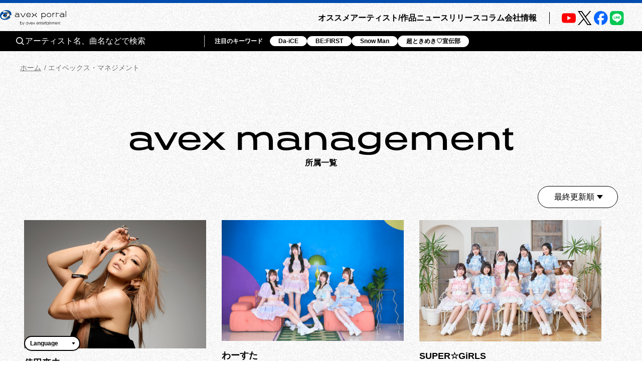

--- FILE ---
content_type: text/html; charset=utf-8
request_url: https://avexnet.jp/group/avex-management
body_size: 10043
content:
<!DOCTYPE html><html><head><meta charSet="utf-8"/><meta name="viewport" content="width=device-width"/><title>avex management所属一覧 | エイベックス・ポータル</title><meta name="description" content="avex managementの所属者一覧ページです。"/><meta property="og:title" content="avex management所属一覧 | エイベックス・ポータル"/><meta property="og:type" content="website"/><meta property="og:image" content="https://portal-media-org.avexnet.jp/wp-content/pickup/uploads/img_ogp.png"/><meta property="og:description" content="avex managementの所属者一覧ページです。"/><meta property="og:url" content="https://avexnet.jp/group/avex-management"/><meta property="og:site_name" content="エイベックス・ポータル"/><meta name="twitter:card" content="summary_large_image"/><meta name="twitter:site" content="https://avexnet.jp/group/avex-management"/><meta name="twitter:image" content="https://portal-media-org.avexnet.jp/wp-content/pickup/uploads/img_ogp.png"/><link rel="canonical" href="https://avexnet.jp/group/avex-management"/><meta name="next-head-count" content="14"/><link rel="stylesheet" href="/assets/css/common.css"/><link rel="stylesheet" href="/assets/css/global.css"/><link rel="stylesheet" href="/assets/css/splide-core.min.css"/><link rel="stylesheet" href="/assets/css/style.css"/><link rel="preconnect" href="https://use.typekit.net" crossorigin /><link rel="preload" href="/_next/static/css/78623f8db0367ab8.css" as="style"/><link rel="stylesheet" href="/_next/static/css/78623f8db0367ab8.css" data-n-g=""/><noscript data-n-css=""></noscript><script defer="" nomodule="" src="/_next/static/chunks/polyfills-78c92fac7aa8fdd8.js"></script><script src="/_next/static/chunks/webpack-31ca050b3c400998.js" defer=""></script><script src="/_next/static/chunks/framework-0995a3e8436ddc4f.js" defer=""></script><script src="/_next/static/chunks/main-eba8958e75e851ea.js" defer=""></script><script src="/_next/static/chunks/pages/_app-bc36f2d17be27bd9.js" defer=""></script><script src="/_next/static/chunks/843-983f32b1ce031d7a.js" defer=""></script><script src="/_next/static/chunks/8751-cfd1b68f599db0a6.js" defer=""></script><script src="/_next/static/chunks/5121-f6f9564e77414a1c.js" defer=""></script><script src="/_next/static/chunks/2546-b144ee5886c16041.js" defer=""></script><script src="/_next/static/chunks/4937-18e3c1014ceb7e1e.js" defer=""></script><script src="/_next/static/chunks/5863-4942f2e61aaa9f9c.js" defer=""></script><script src="/_next/static/chunks/pages/group/%5Baffiliation_cd%5D-721b5d05668dc37c.js" defer=""></script><script src="/_next/static/EJhgIIgF8HUdmVE2wtHHm/_buildManifest.js" defer=""></script><script src="/_next/static/EJhgIIgF8HUdmVE2wtHHm/_ssgManifest.js" defer=""></script><style data-href="https://use.typekit.net/nqi7hpj.css">@import url("https://p.typekit.net/p.css?s=1&k=nqi7hpj&ht=tk&f=1131.1135&a=137270821&app=typekit&e=css");@font-face{font-family:"presicav";src:url("https://use.typekit.net/af/6576c7/00000000000000007735981b/30/l?primer=7cdcb44be4a7db8877ffa5c0007b8dd865b3bbc383831fe2ea177f62257a9191&fvd=n4&v=3") format("woff2"),url("https://use.typekit.net/af/6576c7/00000000000000007735981b/30/d?primer=7cdcb44be4a7db8877ffa5c0007b8dd865b3bbc383831fe2ea177f62257a9191&fvd=n4&v=3") format("woff"),url("https://use.typekit.net/af/6576c7/00000000000000007735981b/30/a?primer=7cdcb44be4a7db8877ffa5c0007b8dd865b3bbc383831fe2ea177f62257a9191&fvd=n4&v=3") format("opentype");font-display:auto;font-style:normal;font-weight:400;font-stretch:normal}@font-face{font-family:"presicav";src:url("https://use.typekit.net/af/b41385/00000000000000007735982d/30/l?primer=7cdcb44be4a7db8877ffa5c0007b8dd865b3bbc383831fe2ea177f62257a9191&fvd=n7&v=3") format("woff2"),url("https://use.typekit.net/af/b41385/00000000000000007735982d/30/d?primer=7cdcb44be4a7db8877ffa5c0007b8dd865b3bbc383831fe2ea177f62257a9191&fvd=n7&v=3") format("woff"),url("https://use.typekit.net/af/b41385/00000000000000007735982d/30/a?primer=7cdcb44be4a7db8877ffa5c0007b8dd865b3bbc383831fe2ea177f62257a9191&fvd=n7&v=3") format("opentype");font-display:auto;font-style:normal;font-weight:700;font-stretch:normal}.tk-presicav{font-family:"presicav",sans-serif}</style></head><body><noscript><iframe src="https://www.googletagmanager.com/ns.html?id=GTM-N5T4VN" height="0" width="0" style="display:none;visibility:hidden"></iframe></noscript><div id="__next"><div class="wrap "><div class="skiptranslate goog-te-gadget" dir="ltr"><div id="google_translate_element" class="goog-te-combo-wrap" style="display:inline"><select class="goog-te-combo" aria-label="言語翻訳ウィジェット" style="background-color:#fff" name="google_translate"><option value="">Language</option><option value="en">英語</option><option value="ko">韓国語</option><option value="zh-CN">中国語（簡体）</option><option value="zh-TW">中国語（繁体）</option></select></div>  Powered by <span style="white-space:nowrap"><a class="goog-logo-link" href="https://translate.google.com/" target="_blank" rel="noopener noreferrer"><img src="https://www.gstatic.com/images/branding/googlelogo/1x/googlelogo_color_42x16dp.png" width="37px" height="14px" style="padding-right:3px" alt="Google 翻訳"/>翻訳</a></span></div><header class="header apheader"><h1 class="apheader__title"><a href="/"><img src="/assets/images/logos/logo.png" class="mainLogo" alt="avex portal" width="205" height="46"/></a></h1><div class="acdArea" style="right:15px"><a class="acdIcon__link "><i class="acdIcon__linkDrawer"></i></a></div><div class="headerNavWrap " style="max-height:calc(var(--vh, 1vh) * 100)"><nav class="headerSpSearch"><div class="headerSearchArea"><div class="headerSearchInput"><form class="headerSearchInput__form"><button type="submit" class="headerSearchInput__btn"><img src="/assets/img/common/icon_search.svg" alt="" class="headerSearchInput__btnImg"/></button><input type="text" placeholder="アーティスト名、曲名などで検索" class="headerSearchInput__input" name="searchwords" id="headerSearchKeyword" value=""/></form></div><div class="headerSearchKeyword"><div class="headerSearchKeyword__title">注目のキーワード</div><ul class="headerSearchKeywordList"></ul></div></div></nav><nav class="headerNav"><div class="headerMainNav"><ul class="mainNav"><li class="mainNav__list"><a class="mainNav__link" href="/pick-up">オススメ</a></li><li class="mainNav__list"><a class="mainNav__link" href="/contents">アーティスト/作品</a></li><li class="mainNav__list"><a class="mainNav__link" href="/news">ニュース</a></li><li class="mainNav__list"><a class="mainNav__link" href="/release">リリース</a></li><li class="mainNav__list"><a class="mainNav__link" href="/column">コラム</a></li><li class="mainNav__list"><a href="/corporate/" class="mainNav__link">会社情報</a></li></ul></div><div class="headerSubNav"><ul class="subNav subNav--header"><li class="subNav__list"><a class="subNav__link" href="/about">avex portalとは</a></li><li class="subNav__list"><a class="subNav__link" href="/service">サービス一覧</a></li><li class="subNav__list"><a class="subNav__link" href="/site-policy">サイトポリシー</a></li><li class="subNav__list"><a href="https://avex.com/jp/ja/public/privacy/" target="_blank" rel="noopener noreferrer" class="subNav__link subNav__link--blank">プライバシーポリシー</a></li><li class="subNav__list"><a rel="noopener" class="subNav__link" href="/userdata-external-transmission">利用者情報の外部送信</a></li><li class="subNav__list"><a href="https://avex.com/jp/ja/contact/" target="_blank" rel="noopener noreferrer" class="subNav__link subNav__link--blank">お問い合わせ</a></li></ul></div><div class="headerSns"><div class="snsListWrap sns--header"><ul class="snsList"><li class="snsList__list"><a href="https://www.youtube.com/user/avexnetwork" target="_blank" rel="noopener noreferrer" class="snsList__link"><img src="/assets/images/icons/icon_youtube.png" class="" alt="Youtube" width="28" height="28"/></a></li><li class="snsList__list"><a href="https://twitter.com/avex_portal" target="_blank" rel="noopener noreferrer" class="snsList__link"><img src="/assets/images/icons/icon_X.png" class="" alt="X" width="28" height="28"/></a></li><li class="snsList__list"><a href="https://www.facebook.com/avex.official/" target="_blank" rel="noopener noreferrer" class="snsList__link"><img src="/assets/images/icons/icon_facebook.png" class="" alt="Facebook" width="28" height="28"/></a></li><li class="snsList__list"><a href="https://page.line.me/avex?openQrModal=true" target="_blank" rel="noopener noreferrer" class="snsList__link"><img src="/assets/images/icons/icon_LINE.png" class="" alt="LINE" width="28" height="28"/></a></li></ul></div></div></nav></div><div class="headerNavBg "></div><nav class="headerSearchWrap"><div class="headerSearchArea"><div class="headerSearchInput"><form class="headerSearchInput__form"><button type="submit" class="headerSearchInput__btn"><img src="/assets/img/common/icon_search.svg" alt="" class="headerSearchInput__btnImg"/></button><input type="text" placeholder="アーティスト名、曲名などで検索" class="headerSearchInput__input" name="searchwords" id="headerSearchKeyword" value=""/></form></div><div class="headerSearchKeyword"><div class="headerSearchKeyword__title">注目のキーワード</div><ul class="headerSearchKeywordList"></ul></div></div></nav></header><style>@charset "UTF-8";
/**
 * modulesで使われる想定のcssはこちらに集約
 */
/**
 * Colors
 */
/*-----------------------------------------------------------------
 * mixin …各セクションやページで共通しているscssをまとめた要素            *
-----------------------------------------------------------------*/
/* ----------------------------------------------------------------
* 01. breakpoint / liquid
* 02. effect
* 03. button
----------------------------------------------------------------- */
/* ----------------------------------------------------------------
01. breakpoint / liquid
----------------------------------------------------------------- */
/* ----------------------------------------------------------------
02. effect
----------------------------------------------------------------- */
/* ----------------------------------------------------------------
03. button
----------------------------------------------------------------- */
/**
* primaryBtn
 */
/**
* secondaryBtn
* $type:normal(アイコンなし),right(右矢印),left(左矢印)
 */
/*-----------------------------------------------------------------
 * atoms : New                                  *
-----------------------------------------------------------------*/
.new {
  -ms-flex-align: center;
  -ms-flex-pack: center;
  -webkit-box-align: center;
  -webkit-box-pack: center;
  align-items: center;
  background-image: linear-gradient(103deg, #063e93 6%, #ac77f0 96%);
  color: #fff;
  display: -webkit-box;
  display: -ms-flexbox;
  display: flex;
  font-family: presicav, sans-serif;
  justify-content: center;
  line-height: 1;
}

@media screen and (min-width: 1024px) {
  .new {
    font-size: 12px;
    height: 16px;
    width: 44px;
  }
}

@media screen and (max-width: 1023px) {
  .new {
    font-size: 10px;
    height: 12px;
    width: 36px;
  }
}

@media screen and (max-width: 1023px) {
  .new.new--l {
    font-size: 12px;
    height: 16px;
    width: 44px;
  }
}

/*-----------------------------------------------------------------
 * molecules : KeywordSearch                                     *
-----------------------------------------------------------------*/
.keywordSearch {
  -ms-flex-align: center;
  -webkit-box-align: center;
  align-items: center;
  display: -webkit-box;
  display: -ms-flexbox;
  display: flex;
}

@media screen and (max-width: 1023px) {
  .errorSearchWrap .keywordSearch {
    max-width: 100%;
    width: 375px;
  }
}

.keywordSearch__title {
  font-weight: bold;
}

@media screen and (min-width: 1024px) {
  .keywordSearch__title {
    font-size: 18px;
    margin-right: 24px;
  }
}

@media screen and (max-width: 1023px) {
  .keywordSearch__title {
    font-size: 14px;
    width: 78px;
  }
}

@media screen and (min-width: 1024px) and (max-width: 1199px) {
  .keywordSearch__title {
    margin-right: 2.1vw;
  }
}

.keywordSearch__search {
  background-color: #eaeaea;
  border-bottom: 1px solid #000;
  position: relative;
}

@media screen and (min-width: 1024px) {
  .keywordSearch__search {
    width: 304px;
  }
}

@media screen and (max-width: 1023px) {
  .keywordSearch__search {
    width: calc(100% - 78px);
  }
}

@media screen and (min-width: 1024px) and (max-width: 1199px) {
  .keywordSearch__search {
    min-width: 180px;
    width: 27.63vw;
  }
}

.keywordSearch__input {
  background-color: #eaeaea;
  border: none;
  font-size: 14px;
  height: 43px;
  padding: 2px 35px 2px 12px;
  width: 100%;
}

.keywordSearch__btn {
  -ms-flex-align: center;
  -ms-flex-pack: center;
  -webkit-box-align: center;
  -webkit-box-pack: center;
  align-items: center;
  background-image: none;
  display: -webkit-box;
  display: -ms-flexbox;
  display: flex;
  justify-content: center;
  position: absolute;
}

@media screen and (min-width: 1024px) {
  .keywordSearch__btn {
    -webkit-transition: opacity 0.3s;
    background-color: #eaeaea;
    cursor: pointer;
    height: 43px;
    right: 6px;
    top: 0;
    transition: opacity 0.3s;
    width: 28px;
  }
}

@media screen and (max-width: 1023px) {
  .keywordSearch__btn {
    background-color: #000;
    border-radius: 50%;
    height: 28px;
    right: 8px;
    top: calc(50% - 14px);
    width: 28px;
  }
}

@media screen and (min-width: 1024px) {
  .keywordSearch__btn:hover {
    opacity: 0.5;
  }
}

/*-----------------------------------------------------------------
 * molecules : PageSubTitle                                      *
-----------------------------------------------------------------*/
.pageSubTitle {
  font-size: 28px;
  font-weight: bold;
  line-height: 1.39;
  padding-left: 20px;
  position: relative;
}

@media screen and (max-width: 1023px) {
  .pageSubTitle {
    font-size: 22px;
    line-height: 1.77;
    padding-left: 16px;
  }
}

.pageSubTitle::before {
  -webkit-transform: translate(-50%, -50%);
  background-color: #000;
  content: '';
  height: 32px;
  left: 0;
  position: absolute;
  top: 50%;
  transform: translate(-50%, -50%);
  width: 4px;
}

@media screen and (max-width: 1023px) {
  .pageSubTitle::before {
    height: 24px;
  }
}

/*-----------------------------------------------------------------
 * molecules : TagSearch                                         *
-----------------------------------------------------------------*/
@media screen and (min-width: 1024px) {
  .categorySearchBtn {
    -ms-flex-align: center;
    -ms-flex-pack: center;
    -ms-flex-wrap: wrap;
    -webkit-box-align: center;
    -webkit-box-pack: center;
    align-items: center;
    border-left: 1px solid #000;
    display: -webkit-box;
    display: -ms-flexbox;
    display: flex;
    flex-wrap: wrap;
    justify-content: center;
    row-gap: 13px;
    width: 50%;
  }
}

@media screen and (max-width: 1023px) {
  .categorySearchBtn {
    margin-top: 16px;
  }
}

@media screen and (max-width: 1023px) {
  .categorySearchBtn:not(:first-child) {
    margin-top: 20px;
  }
}

@media screen and (min-width: 1024px) {
  .keywordSearch {
    -ms-flex-pack: center;
    -webkit-box-pack: center;
    justify-content: center;
    width: 50%;
  }
}

.categorySearchBtn__title {
  -ms-flex-align: center;
  -webkit-box-align: center;
  align-items: center;
  cursor: pointer;
  display: -webkit-box;
  display: -ms-flexbox;
  display: flex;
  font-size: 18px;
}

@media screen and (max-width: 1023px) {
  .categorySearchBtn__title {
    -ms-flex-pack: center;
    -webkit-box-pack: center;
    border-bottom: 1px solid #000;
    font-size: 16px;
    justify-content: center;
    padding-bottom: 20px;
  }
}

.categorySearchWrap {
  border-radius: 20px;
  margin-top: 18px;
  position: relative;
  width: 100%;
}

@media screen and (min-width: 1024px) {
  .categorySearchWrap {
    background-color: #f2f2f2;
    padding: 26px 25px 24px;
  }
  .categorySearchWrap::before {
    border-color: transparent transparent #f2f2f2 transparent;
    border-style: solid;
    border-width: 0 16px 24px 16px;
    content: '';
    height: 0;
    position: absolute;
    right: calc(100% / 4);
    top: -23px;
    width: 0;
  }
}

.categorySearch__icon {
  border: 1px solid #000;
  border-radius: 50%;
  display: block;
  height: 20px;
  margin-left: 8px;
  position: relative;
  width: 20px;
}

.categorySearch__icon:before, .categorySearch__icon:after {
  -webkit-transition: all 0.3s;
  background-color: #000;
  content: '';
  display: block;
  position: absolute;
  transition: all 0.3s;
}

.categorySearch__icon:before {
  height: 10px;
  left: calc(50% - 1px);
  top: calc(50% - 5px);
  width: 2px;
}

.categorySearch__icon:after {
  height: 2px;
  left: calc(50% - 5px);
  top: calc(50% - 1px);
  width: 10px;
}

.categorySearchBtn__title.is-open .categorySearch__icon:before {
  -webkit-transform: rotate(90deg);
  transform: rotate(90deg);
}

.categorySearchBtn__title.is-open .categorySearch__icon:after {
  content: none;
}

@media screen and (min-width: 1024px) {
  .categorySearchListsWrap {
    -ms-flex-align: center;
    -webkit-box-align: center;
    align-items: center;
    border-bottom: 1px solid #cbcbcc;
    display: -webkit-box;
    display: -ms-flexbox;
    display: flex;
    margin-bottom: 18px;
    padding-bottom: 22px;
  }
}

@media screen and (max-width: 1023px) {
  .categorySearchListsWrap {
    margin-bottom: 24px;
  }
}

.categorySearchWrap__title {
  font-weight: bold;
}

@media screen and (min-width: 1024px) {
  .categorySearchWrap__title {
    font-size: 18px;
    margin-right: 10px;
  }
}

@media screen and (max-width: 1023px) {
  .categorySearchWrap__title {
    margin-bottom: 16px;
  }
}

.categorySearchArea {
  display: -webkit-box;
  display: -ms-flexbox;
  display: flex;
  gap: 0 8px;
}

.categorySearchArea__listLink {
  -webkit-transition: all 0.3s;
  border-radius: 17px;
  cursor: pointer;
  font-weight: bold;
  padding: 2px 15px;
  transition: all 0.3s;
}

@media screen and (min-width: 1024px) {
  .categorySearchArea__listLink {
    background-color: #fff;
    border: 1px solid #000;
    font-size: 18px;
  }
}

@media screen and (max-width: 1023px) {
  .categorySearchArea__listLink {
    background-color: #eaeaea;
  }
}

.categorySearchArea__listLink:hover {
  background-color: #000;
  color: #fff;
}

.categorySearchArea__listLink.is-active {
  background-color: #000;
  color: #fff;
}

.initialListsWrap__title {
  font-weight: bold;
}

@media screen and (min-width: 1024px) {
  .initialListsWrap__title {
    font-size: 18px;
    margin-bottom: 18px;
  }
}

@media screen and (max-width: 1023px) {
  .initialListsWrap__title {
    margin-bottom: 13px;
  }
}

@media screen and (min-width: 1024px) {
  .initialListsTabWrap {
    border-bottom: 1px solid #cbcbcc;
  }
}

.initialListsTab {
  border-bottom: 2px solid #000;
  display: -webkit-box;
  display: -ms-flexbox;
  display: flex;
}

@media screen and (min-width: 1024px) {
  .initialListsTab {
    padding-left: 46px;
    padding-right: 46px;
  }
}

@media screen and (min-width: 1024px) and (max-width: null) {
  .initialListsTab {
    padding-left: 48px;
    padding-right: 48px;
  }
}

@media screen and (max-width: 1023px) {
  .initialListsTab {
    padding-left: 16px;
    padding-right: 16px;
  }
}

@media screen and (min-width: 1024px) {
  .initialListsTab {
    -ms-flex-pack: center;
    -webkit-box-pack: center;
    justify-content: center;
  }
}

.initialListsTab__list {
  text-align: center;
  width: 50%;
}

@media screen and (min-width: 1024px) {
  .initialListsTab__list {
    background-color: #fff;
  }
}

@media screen and (max-width: 1023px) {
  .initialListsTab__list {
    background-color: #eaeaea;
  }
}

.initialListsTab__list:first-child,
.initialListsTab__list:first-child .initialListsTab__current {
  border-radius: 8px 0 0 0;
}

.initialListsTab__list:last-child,
.initialListsTab__list:last-child .initialListsTab__current {
  border-radius: 0 8px 0 0;
}

.initialListsTab__list:not(:first-child) {
  border-left: 1px solid #cbcbcc;
}

.initialListsTab__current {
  display: block;
  font-size: 16px;
  font-weight: bold;
  padding-bottom: 7px;
  padding-top: 7px;
  position: relative;
}

@media screen and (max-width: 1023px) {
  .initialListsTab__current {
    font-size: 14px;
    line-height: 1;
    padding: 9px 15px;
    white-space: nowrap;
  }
}

.initialListsTab__list .initialListsTab__current {
  background-color: #000;
  color: #fff;
}

.initialListsTab__current::before {
  -webkit-transform: translate(-50%, -50%);
  border-left: 8px solid transparent;
  border-right: 8px solid transparent;
  border-top: 10px solid #000;
  bottom: -16px;
  content: '';
  left: 50%;
  position: absolute;
  right: 50%;
  transform: translate(-50%, -50%);
}

@media screen and (max-width: 1023px) {
  .initialListsTab__current::before {
    border-left: 6px solid transparent;
    border-right: 6px solid transparent;
    border-top: 8px solid #000;
    bottom: -14px;
  }
}

.initialListsTab__link {
  -webkit-transition: all 0.3s;
  color: #000;
  cursor: pointer;
  display: block;
  font-size: 16px;
  font-weight: bold;
  padding-bottom: 7px;
  padding-top: 7px;
  transition: all 0.3s;
}

@media screen and (max-width: 1023px) {
  .initialListsTab__link {
    font-size: 14px;
    line-height: 1;
    padding: 9px 15px;
    white-space: nowrap;
  }
}

.initialListsTab__link:hover {
  color: #3c51b2;
  font-weight: bold;
}

.initialListsTab__link:active {
  color: #3c51b2;
  font-weight: bold;
}

@media screen and (min-width: 1024px) {
  .initialLists {
    padding: 23px 9px 20px;
  }
}

@media screen and (min-width: 1024px) and (max-width: 1199px) {
  .initialLists {
    gap: 8px 0;
  }
}

@media screen and (max-width: 1023px) {
  .initialLists {
    background-color: #f2f2f2;
    gap: 8px 0;
    padding: 12px 16px;
  }
}

.initialLists--kana {
  -ms-flex-pack: justify;
  -ms-flex-wrap: wrap;
  -webkit-box-pack: justify;
  display: -webkit-box;
  display: -ms-flexbox;
  display: flex;
  flex-wrap: wrap;
  justify-content: space-between;
}

@media screen and (min-width: 767px) and (max-width: 1023px) {
  .initialLists--kana {
    -ms-flex-pack: center;
    -webkit-box-pack: center;
    gap: 0 8px;
    justify-content: center;
  }
}

.initialLists--kana .initialLists__kana1,
.initialLists--kana .initialLists__kana2 {
  -ms-flex-wrap: wrap;
  display: -webkit-box;
  display: -ms-flexbox;
  display: flex;
  flex-wrap: wrap;
  gap: 8px 4px;
}

@media screen and (min-width: 1024px) {
  .initialLists--kana .initialLists__kana1,
  .initialLists--kana .initialLists__kana2 {
    width: calc((100% - 24px) / 2);
  }
}

@media screen and (min-width: 1024px) and (max-width: 1199px) {
  .initialLists--kana .initialLists__kana1,
  .initialLists--kana .initialLists__kana2 {
    width: 100%;
  }
}

@media screen and (max-width: 1023px) {
  .initialLists--kana .initialLists__kana1,
  .initialLists--kana .initialLists__kana2 {
    width: 100%;
  }
}

@media screen and (min-width: 767px) and (max-width: 1023px) {
  .initialLists--kana .initialLists__kana1,
  .initialLists--kana .initialLists__kana2 {
    width: calc((100% - 24px) / 2);
  }
}

.initialLists--kana .initialList {
  width: calc((100% - 16px) / 5);
}

.initialLists--kana .initialList.space-white {
  background-color: transparent;
}

@media screen and (min-width: 767px) and (max-width: 1023px) {
  .initialLists--alphanumeric {
    gap: 0 8px;
  }
}

.initialLists--alphanumeric .initialLists__alphanumeric1,
.initialLists--alphanumeric .initialLists__alphanumeric2 {
  -ms-flex-wrap: wrap;
  display: -webkit-box;
  display: -ms-flexbox;
  display: flex;
  flex-wrap: wrap;
  gap: 8px 4px;
  width: 100%;
}

.initialLists--alphanumeric .initialLists__alphanumeric1 {
  margin-bottom: 20px;
}

@media screen and (min-width: 1024px) {
  .initialLists--alphanumeric .initialList {
    width: calc((100% - 36px) / 10);
  }
}

@media screen and (min-width: 1024px) and (max-width: 1199px) {
  .initialLists--alphanumeric .initialList {
    width: calc(((100% - 24px) / 7));
  }
}

@media screen and (max-width: 1023px) {
  .initialLists--alphanumeric .initialList {
    width: calc((100% - 16px) / 5);
  }
}

@media screen and (min-width: 767px) and (max-width: 1023px) {
  .initialLists--alphanumeric .initialList {
    width: calc((100% - 36px) / 10);
  }
}

.initialList {
  -ms-flex-align: center;
  -ms-flex-pack: center;
  -webkit-box-align: center;
  -webkit-box-pack: center;
  -webkit-transition: all 0.3s;
  align-items: center;
  background-color: #fff;
  border-radius: 4px;
  cursor: pointer;
  display: -webkit-box;
  display: -ms-flexbox;
  display: flex;
  font-size: 18px;
  font-weight: bold;
  height: 44px;
  justify-content: center;
  transition: all 0.3s;
}

@media screen and (max-width: 1023px) {
  .initialList {
    font-size: 16px;
    height: 38px;
  }
}

.initialList:hover {
  background-color: #000;
  color: #fff;
}

.initialList.is-active {
  background-color: #000;
  color: #fff;
}

.initialListsWrap__clearBtnWrap {
  -ms-flex-pack: center;
  -webkit-box-pack: center;
  display: -webkit-box;
  display: -ms-flexbox;
  display: flex;
  justify-content: center;
  margin: 20px auto 0;
}

.initialListsWrap__clearBtn {
  -ms-flex-align: center;
  -ms-flex-pack: center;
  -webkit-box-align: center;
  -webkit-box-pack: center;
  -webkit-transition: all 0.3s;
  align-items: center;
  border: solid 1px #000;
  border-radius: 22px;
  color: #000;
  display: -webkit-box;
  display: -ms-flexbox;
  display: flex;
  font-size: 16px;
  font-weight: bold;
  height: 44px;
  justify-content: center;
  padding: 0 40px;
  padding-left: 40px;
  padding-right: 40px;
  position: relative;
  text-align: center;
  transition: all 0.3s;
  vertical-align: bottom;
}

@media screen and (min-width: 1024px) {
  .initialListsWrap__clearBtn:hover {
    background-color: #000;
    color: #fff;
    cursor: pointer;
  }
}

@media screen and (max-width: 1023px) {
  .initialListsWrap__clearBtn:active {
    background-color: #000;
    color: #fff;
  }
}

@media screen and (max-width: 1023px) {
  .initialListsWrap__clearBtn {
    padding: 0 32px;
  }
}

/*-----------------------------------------------------------------
 * organisms : ColumnList                                        *
-----------------------------------------------------------------*/
.columnLists {
  -ms-flex-align: start;
  -ms-flex-wrap: wrap;
  -webkit-box-align: start;
  align-items: flex-start;
  display: -webkit-box;
  display: -ms-flexbox;
  display: flex;
  flex-wrap: wrap;
  gap: 0 32px;
}

.columnList {
  border-bottom: 1px solid #000;
}

@media screen and (min-width: 1024px) {
  .columnList {
    padding: 20px 0 16px;
    width: calc((100% - 64px) / 3);
  }
}

@media screen and (max-width: 1023px) {
  .columnList {
    padding: 10px 0;
    width: calc((100% - 32px) / 2);
  }
}

@media screen and (min-width: 1024px) and (max-width: 1199px) {
  .columnList {
    width: calc((100% - 32px) / 2);
  }
}

.columnList.columnList--first {
  width: 100%;
}

@media screen and (min-width: 1024px) {
  .columnList.columnList--first {
    -ms-flex-align: center;
    -ms-flex-pack: justify;
    -webkit-box-align: center;
    -webkit-box-pack: justify;
    align-items: center;
    display: -webkit-box;
    display: -ms-flexbox;
    display: flex;
    justify-content: space-between;
    padding: 0 0 32px;
  }
}

@media screen and (min-width: 1024px) and (max-width: 1199px) {
  .columnList.columnList--first {
    display: block;
  }
}

@media screen and (max-width: 1023px) {
  .columnList.columnList--first {
    padding-top: 12px;
  }
}

@media screen and (min-width: 767px) and (max-width: 1023px) {
  .columnList.columnList--first {
    -ms-flex-align: center;
    -ms-flex-pack: justify;
    -webkit-box-align: center;
    -webkit-box-pack: justify;
    align-items: center;
    display: -webkit-box;
    display: -ms-flexbox;
    display: flex;
    justify-content: space-between;
    padding: 0 0 10px;
  }
}

.columnList a {
  color: inherit;
}

@media screen and (min-width: 1024px) {
  .columnList a:hover {
    color: #3c51b2;
    font-weight: bold;
  }
}

@media screen and (max-width: 1023px) {
  .columnList a:active {
    color: #3c51b2;
    font-weight: bold;
  }
}

.columnList__date {
  -ms-flex-align: center;
  -webkit-box-align: center;
  align-items: center;
  display: -webkit-box;
  display: -ms-flexbox;
  display: flex;
  gap: 10px;
}

@media screen and (min-width: 1024px) {
  .columnList__date {
    margin-bottom: 12px;
  }
}

@media screen and (max-width: 1023px) {
  .columnList__date {
    margin-bottom: 10px;
  }
}

@media screen and (min-width: 1024px) {
  .columnList.columnList--first .columnList__date {
    margin-bottom: 10px;
  }
}

@media screen and (max-width: 1023px) {
  .columnList.columnList--first .columnList__date {
    margin-bottom: 8px;
  }
}

@media screen and (min-width: 1024px) {
  .columnList__date.columnList__date--column {
    display: none;
  }
}

@media screen and (min-width: 767px) and (max-width: 1023px) {
  .columnList__date.columnList__date--column {
    display: none;
  }
}

@media screen and (max-width: 1023px) {
  .columnList__date.columnList__date--flex {
    display: none;
  }
}

@media screen and (min-width: 767px) and (max-width: 1023px) {
  .columnList__date.columnList__date--flex {
    display: block;
  }
}

.columnList__date__time {
  color: #707070;
  font-family: presicav, sans-serif;
}

@media screen and (min-width: 1024px) {
  .columnList__date__time {
    font-size: 12px;
  }
}

@media screen and (max-width: 1023px) {
  .columnList__date__time {
    font-size: 10px;
  }
}

.columnList__imgLink {
  display: block;
}

@media screen and (min-width: 1024px) {
  .columnList__imgLink {
    margin-bottom: 8px;
  }
}

@media screen and (max-width: 1023px) {
  .columnList__imgLink {
    margin-bottom: 10px;
  }
}

@media screen and (max-width: 1023px) {
  .columnList__imgLink:active .columnList__img {
    -webkit-transform: scale(1.05);
    transform: scale(1.05);
  }
}

@media screen and (min-width: 1024px) {
  .columnList__imgLink:hover {
    cursor: pointer;
  }
  .columnList__imgLink:hover .columnList__img {
    -webkit-transform: scale(1.05);
    transform: scale(1.05);
  }
}

@media screen and (min-width: 1024px) {
  .columnList.columnList--first .columnList__imgLink {
    margin-bottom: 0;
    width: 488px;
  }
}

@media screen and (min-width: 1024px) and (max-width: 1199px) {
  .columnList.columnList--first .columnList__imgLink {
    margin: 0 auto 16px;
  }
}

@media screen and (max-width: 1023px) {
  .columnList.columnList--first .columnList__imgLink {
    margin-left: auto;
    margin-right: auto;
    width: 276px;
  }
}

@media screen and (min-width: 767px) and (max-width: 1023px) {
  .columnList.columnList--first .columnList__imgLink {
    margin-left: 0;
    margin-right: 12px;
    max-width: 488px;
    width: 47.7vw;
  }
}

.columnList__imgWrap {
  overflow: hidden;
}

.columnList__img {
  -o-object-fit: contain;
  -webkit-transition: -webkit-transform 0.3s;
  height: auto;
  object-fit: contain;
  transition: -webkit-transform 0.3s;
  transition: transform 0.3s;
  transition: transform 0.3s, -webkit-transform 0.3s;
  width: 100%;
}

@media screen and (min-width: 1024px) {
  .columnList__img {
    max-height: calc((100vw - 512px) / 3 * 0.6649);
  }
}

@media screen and (min-width: 1024px) and (max-width: 1199px) {
  .columnList__img {
    max-height: calc((100vw - 512px) / 2 * 0.6649);
  }
}

@media screen and (max-width: 1023px) {
  .columnList__img {
    max-height: calc((100vw - 64px) / 2 * 0.6649);
  }
}

.columnList.columnList--first .columnList__img {
  max-height: 325px;
}

@media screen and (min-width: 1024px) {
  .columnList__data {
    width: calc(100% - 488px - 40px);
  }
}

@media screen and (min-width: 1024px) and (max-width: 1199px) {
  .columnList__data {
    width: 100%;
  }
}

@media screen and (min-width: 767px) and (max-width: 1023px) {
  .columnList__data {
    -ms-flex: 1 1 100px;
    -webkit-box-flex: 1;
    flex: 1 1 100px;
  }
}

.columnList__title {
  -webkit-box-orient: vertical;
  -webkit-line-clamp: 3;
  display: -webkit-box;
  font-weight: bold;
  overflow: hidden;
  word-break: break-all;
}

@media screen and (min-width: 1024px) {
  .columnList__title {
    font-size: 18px;
  }
  .columnList.columnList--first .columnList__title {
    font-size: 22px;
  }
}

@media screen and (max-width: 1023px) {
  .columnList__title {
    font-size: 12px;
  }
}

.columnList__artist {
  -webkit-box-orient: vertical;
  -webkit-line-clamp: 2;
  display: -webkit-box;
  overflow: hidden;
  word-break: break-all;
}

@media screen and (min-width: 1024px) {
  .columnList__artist {
    font-size: 16px;
    margin-top: 5px;
  }
  .columnList.columnList--first .columnList__artist {
    margin-top: 10px;
  }
}

@media screen and (max-width: 1023px) {
  .columnList__artist {
    font-size: 12px;
    margin-top: 4px;
  }
}

.columnList__tags {
  -ms-flex-wrap: wrap;
  display: -webkit-box;
  display: -ms-flexbox;
  display: flex;
  flex-wrap: wrap;
}

@media screen and (min-width: 1024px) {
  .columnList__tags {
    gap: 10px 12px;
    margin-top: 10px;
  }
  .columnList.columnList--first .columnList__tags {
    margin-top: 12px;
  }
}

@media screen and (max-width: 1023px) {
  .columnList__tags {
    gap: 6px 12px;
    margin-top: 6px;
  }
}

.columnList__tag {
  color: #707070;
  line-height: 1.5;
  word-break: break-all;
}

@media screen and (min-width: 1024px) {
  .columnList__tag {
    font-size: 12px;
  }
}

@media screen and (max-width: 1023px) {
  .columnList__tag {
    font-size: 10px;
  }
}

/*-----------------------------------------------------------------
 * organisms : ColumnPostSearch                                  *
-----------------------------------------------------------------*/
@media screen and (min-width: 1024px) {
  .postSearchWrap {
    -ms-flex-pack: center;
    -ms-flex-wrap: wrap;
    -webkit-box-pack: center;
    border-bottom: 1px solid #000;
    border-top: 1px solid #000;
    display: -webkit-box;
    display: -ms-flexbox;
    display: flex;
    flex-wrap: wrap;
    justify-content: center;
    margin: 0 auto 48px;
    max-width: 1270px;
    padding: 20px 0;
    width: calc(100vw - 96px);
  }
}

@media screen and (max-width: 1023px) {
  .postSearchWrap {
    margin: 0 auto 16px;
    max-width: 880px;
    width: calc(100vw - 32px);
  }
}

.tagSearchWrap {
  display: -webkit-box;
  display: -ms-flexbox;
  display: flex;
}

@media screen and (min-width: 1024px) {
  .tagSearchWrap {
    -ms-flex-align: center;
    -webkit-box-align: center;
    align-items: center;
    border-left: 1px solid #000;
    margin-left: 48px;
    padding-left: 48px;
    width: calc(100% - 418px - 48px);
  }
}

@media screen and (max-width: 1023px) {
  .tagSearchWrap {
    margin-top: 24px;
  }
}

@media screen and (min-width: 1024px) and (max-width: 1199px) {
  .tagSearchWrap {
    -ms-flex: 1 1 200px;
    -webkit-box-flex: 1;
    flex: 1 1 200px;
    margin-left: 3.75vw;
    padding-left: 3.75vw;
  }
}

.tagSearchTtl {
  font-weight: bold;
}

@media screen and (min-width: 1024px) {
  .tagSearchTtl {
    -ms-flex-negative: 0;
    flex-shrink: 0;
    font-size: 18px;
    margin-right: 26px;
  }
}

@media screen and (max-width: 1023px) {
  .tagSearchTtl {
    -ms-flex-negative: 0;
    flex-shrink: 0;
    font-size: 14px;
    width: 78px;
  }
}

@media screen and (min-width: 1024px) {
  .allTagSearch {
    padding-top: 16px;
    position: relative;
    width: 100%;
  }
  .allTagSearch:before {
    border-color: transparent transparent #f2f2f2 transparent;
    border-style: solid;
    border-width: 0 16px 24px 16px;
    content: '';
    display: block;
    height: 0;
    position: absolute;
    right: 20px;
    top: -2px;
    width: 0;
  }
}

@media screen and (max-width: 1023px) {
  .allTagSearch {
    margin-left: 78px;
    margin-top: 5px;
  }
}

.tagSearch {
  -ms-flex-wrap: wrap;
  display: -webkit-box;
  display: -ms-flexbox;
  display: flex;
  flex-wrap: wrap;
}

@media screen and (min-width: 1024px) {
  .tagSearch {
    -ms-flex: 1 1 200px;
    -webkit-box-flex: 1;
    flex: 1 1 200px;
    gap: 6px 20px;
  }
}

@media screen and (max-width: 1023px) {
  .tagSearch {
    gap: 5px 16px;
  }
}

@media screen and (min-width: 1024px) {
  .tagSearch.tagSearch--all {
    background-color: #f2f2f2;
    border-radius: 20px;
    padding: 22px 24px;
  }
}

.tagSearch:not(.tagSearch--all) {
  overflow: hidden;
}

.tagSearch__tag {
  -ms-flex-negative: 0;
  flex-shrink: 0;
}

.tagSearch__link {
  color: #707070;
  line-height: 1.5;
}

@media screen and (min-width: 1024px) {
  .tagSearch__link:hover {
    color: #3c51b2;
    font-weight: bold;
  }
}

@media screen and (max-width: 1023px) {
  .tagSearch__link:active {
    color: #3c51b2;
    font-weight: bold;
  }
}

@media screen and (min-width: 1024px) {
  .tagSearchMore {
    -ms-flex-align: center;
    -ms-flex-pack: end;
    -webkit-box-align: center;
    -webkit-box-pack: end;
    align-items: center;
    cursor: pointer;
    display: -webkit-box;
    display: -ms-flexbox;
    display: flex;
    justify-content: flex-end;
    margin-left: 15px;
    width: 100px;
  }
}

@media screen and (max-width: 1023px) {
  .tagSearchMore {
    margin-left: 12px;
  }
}

@media screen and (min-width: 1024px) and (max-width: 1199px) {
  .tagSearchMore {
    -ms-flex-negative: 0;
    flex-shrink: 0;
    margin-left: 1.3vw;
  }
}

@media screen and (max-width: 1023px) {
  .tagSearchMore.is-open {
    opacity: 0;
    pointer-events: none;
  }
}

.tagSearchMore__text {
  font-weight: bold;
}

@media screen and (max-width: 1023px) {
  .tagSearchMore__text {
    display: none;
  }
}

.tagSearchMore__icon {
  border: 1px solid #000;
  border-radius: 50%;
  display: block;
  height: 20px;
  margin-left: 8px;
  position: relative;
  width: 20px;
}

.tagSearchMore__icon:before, .tagSearchMore__icon:after {
  background-color: #000;
  content: '';
  display: block;
  position: absolute;
}

.tagSearchMore__icon:before {
  height: 10px;
  left: calc(50% - 1px);
  top: calc(50% - 5px);
  width: 2px;
}

.tagSearchMore__icon:after {
  height: 2px;
  left: calc(50% - 5px);
  top: calc(50% - 1px);
  width: 10px;
}

.tagSearchMore.is-open .tagSearchMore__icon:before {
  -webkit-transform: rotate(90deg);
  transform: rotate(90deg);
}

.allTagSearch__close {
  -ms-flex-align: center;
  -ms-flex-pack: end;
  -webkit-box-align: center;
  -webkit-box-pack: end;
  align-items: center;
  display: -webkit-box;
  display: -ms-flexbox;
  display: flex;
  justify-content: flex-end;
  margin-top: 10px;
}

.allTagSearch__close__text {
  font-weight: bold;
}

.allTagSearch__close__icon {
  border: 1px solid #000;
  border-radius: 50%;
  display: block;
  height: 20px;
  margin-left: 8px;
  position: relative;
  width: 20px;
}

.allTagSearch__close__icon:before {
  background-color: #000;
  content: '';
  display: block;
  height: 2px;
  left: calc(50% - 5px);
  position: absolute;
  top: calc(50% - 1px);
  width: 10px;
}

/*-----------------------------------------------------------------
 * organisms : ColumnRanking                                      *
-----------------------------------------------------------------*/
.columnRankBox {
  background-color: #eaeaea;
}

@media screen and (min-width: 1024px) {
  .columnRankBox {
    border: 1px solid #000;
    border-radius: 20px;
    padding: 32px 32px 4px;
  }
}

@media screen and (max-width: 1023px) {
  .columnRankBox {
    border-bottom: 4px solid #000;
    border-top: 4px solid #000;
    padding: 12px 16px 4px;
  }
}

@media screen and (min-width: 1024px) {
  .columnRankTtl {
    margin-bottom: 19px;
  }
}

@media screen and (max-width: 1023px) {
  .columnRankTtl {
    margin-bottom: 16px;
  }
}

.columnRankTtl__en {
  font-family: presicav, sans-serif;
  font-size: 24px;
}

.columnRankTtl__ja {
  font-size: 12px;
}

.columnRank {
  border-top: 1px solid #000;
  counter-increment: rank;
}

@media screen and (min-width: 1024px) {
  .columnRank {
    padding-bottom: 30px;
    padding-top: 6px;
  }
}

@media screen and (max-width: 1023px) {
  .columnRank {
    padding-bottom: 14px;
    padding-top: 11px;
  }
  .columnRank:nth-child(1n+2) {
    -ms-flex-pack: justify;
    -ms-flex-wrap: wrap;
    -webkit-box-pack: justify;
    display: -webkit-box;
    display: -ms-flexbox;
    display: flex;
    flex-wrap: wrap;
    justify-content: space-between;
  }
}

@media screen and (min-width: 767px) and (max-width: 1023px) {
  .columnRank:first-child {
    -ms-flex-pack: justify;
    -ms-flex-wrap: wrap;
    -webkit-box-pack: justify;
    display: -webkit-box;
    display: -ms-flexbox;
    display: flex;
    flex-wrap: wrap;
    justify-content: space-between;
  }
}

.columnRank:before {
  content: "No." counter(rank);
  display: block;
  font-family: presicav, sans-serif;
  margin-bottom: 8px;
}

@media screen and (min-width: 1024px) {
  .columnRank:before {
    font-size: 16px;
  }
}

@media screen and (max-width: 1023px) {
  .columnRank:before {
    font-size: 18px;
    width: 100%;
  }
}

@media screen and (min-width: 1024px) {
  .columnRank a:hover {
    color: #3c51b2;
    font-weight: bold;
  }
}

@media screen and (max-width: 1023px) {
  .columnRank a:active {
    color: #3c51b2;
    font-weight: bold;
  }
}

.columnRank__imgLink {
  display: block;
}

@media screen and (min-width: 1024px) {
  .columnRank__imgLink {
    margin-bottom: 12px;
  }
}

@media screen and (max-width: 1023px) {
  .columnRank__imgLink {
    margin-right: 16px;
    max-width: 240px;
    width: 45.48%;
  }
  .columnRank:nth-child(1) .columnRank__imgLink {
    margin: 0 auto 8px;
    width: 276px;
  }
}

@media screen and (min-width: 767px) and (max-width: 1023px) {
  .columnRank:nth-child(1) .columnRank__imgLink {
    margin: 0 16px 0 0;
    width: 45.48%;
  }
}

@media screen and (max-width: 1023px) {
  .columnRank__imgLink:active .columnRank__img {
    -webkit-transform: scale(1.05);
    transform: scale(1.05);
  }
}

@media screen and (min-width: 1024px) {
  .columnRank__imgLink:hover {
    cursor: pointer;
  }
  .columnRank__imgLink:hover .columnRank__img {
    -webkit-transform: scale(1.05);
    transform: scale(1.05);
  }
}

.columnRank__imgWrap {
  overflow: hidden;
}

.columnRank__img {
  -o-object-fit: contain;
  -webkit-transition: -webkit-transform 0.3s;
  height: auto;
  object-fit: contain;
  transition: -webkit-transform 0.3s;
  transition: transform 0.3s;
  transition: transform 0.3s, -webkit-transform 0.3s;
  width: 100%;
}

@media screen and (max-width: 1023px) {
  .columnRank__img {
    max-height: 184px;
  }
}

@media screen and (max-width: 1023px) {
  .columnRank__data {
    -ms-flex: 1 1 100px;
    -webkit-box-flex: 1;
    flex: 1 1 100px;
  }
}

.columnRank__title {
  -webkit-box-orient: vertical;
  -webkit-line-clamp: 3;
  display: -webkit-box;
  font-weight: bold;
  overflow: hidden;
  word-break: break-all;
}

@media screen and (min-width: 1024px) {
  .columnRank__title {
    font-size: 18px;
  }
}

@media screen and (max-width: 1023px) {
  .columnRank__title {
    font-size: 12px;
  }
}

.columnRank__artist {
  -webkit-box-orient: vertical;
  -webkit-line-clamp: 2;
  display: -webkit-box;
  overflow: hidden;
  word-break: break-all;
}

@media screen and (min-width: 1024px) {
  .columnRank__artist {
    font-size: 18px;
    margin-top: 4px;
  }
}

@media screen and (max-width: 1023px) {
  .columnRank__artist {
    font-size: 12px;
    margin-top: 4px;
  }
}

/*-----------------------------------------------------------------
 * pages : アーティスト/作品一覧のpage要素用css                       *
-----------------------------------------------------------------*/
.postSearchWrap {
  margin-bottom: 24px;
}

@media screen and (max-width: 1023px) {
  .postSearchWrap {
    margin-bottom: 18px;
  }
}

@media screen and (min-width: 1024px) {
  .artistListWrap {
    -ms-flex-wrap: wrap;
    display: -webkit-box;
    display: -ms-flexbox;
    display: flex;
    flex-wrap: wrap;
    margin: 0 auto 120px;
    max-width: 1270px;
    width: calc(100vw - 96px);
  }
}

@media screen and (max-width: 1023px) {
  .artistListWrap {
    margin: 0 auto 112px;
    max-width: 880px;
    width: calc(100vw - 32px);
  }
}

.artistListSort {
  position: relative;
  width: -webkit-fit-content;
  width: -moz-fit-content;
  width: fit-content;
}

@media screen and (min-width: 1024px) {
  .artistListSort {
    margin-left: auto;
  }
}

@media screen and (max-width: 1023px) {
  .artistListSort {
    margin: 0 auto 8px;
  }
}

.artistListSort::before {
  -webkit-transform: translateY(-50%);
  border-color: #000 transparent transparent transparent;
  border-style: solid;
  border-width: 8px 6px 0 6px;
  content: '';
  height: 8px;
  position: absolute;
  right: 30px;
  top: 50%;
  transform: translateY(-50%);
  width: 12px;
}

.artistListSort__selects {
  /* ベンダープレフィックス(Google Chrome、Safari用) */
  -moz-appearance: none;
  -webkit-appearance: none;
  -webkit-box-sizing: border-box;
  /* ベンダープレフィックス(Firefox用) */
  appearance: none;
  /* 標準のスタイルを無効にする */
  background-color: #fff;
  border: 1px solid #000;
  border-radius: 22px;
  box-sizing: border-box;
  color: #000;
  font-size: 16px;
  height: 44px;
  padding-left: 32px;
  width: 160px;
}

.artistLists {
  -ms-flex-align: start;
  -ms-flex-wrap: wrap;
  -webkit-box-align: start;
  align-items: flex-start;
  display: -webkit-box;
  display: -ms-flexbox;
  display: flex;
  flex-wrap: wrap;
  gap: 0 48px;
}

@media screen and (max-width: 1023px) {
  .artistLists {
    gap: 0 32px;
  }
}

.artistList {
  border-bottom: 1px solid #000;
}

@media screen and (min-width: 1024px) {
  .artistList {
    padding: 24px 0 16px;
    width: calc((100% - 96px) / 3);
  }
}

@media screen and (max-width: 1023px) {
  .artistList {
    padding: 12px 0 9px;
    width: calc((100% - 32px) / 2);
  }
}

@media screen and (min-width: 1024px) {
  .artistList__link:hover .artistList__img {
    -webkit-transform: scale(1.05);
    transform: scale(1.05);
  }
  .artistList__link:hover .artistList__name {
    color: #3c51b2;
  }
}

@media screen and (max-width: 1023px) {
  .artistList__link:active .artistList__img {
    -webkit-transform: scale(1.05);
    transform: scale(1.05);
  }
  .artistList__link:active .artistList__artist {
    color: #3c51b2;
  }
}

.artistList__name {
  font-weight: bold;
  line-height: 1.5;
  margin-top: 9px;
  overflow-wrap: break-word;
}

@media screen and (min-width: 1024px) {
  .artistList__name {
    font-size: 18px;
    margin-top: 16px;
  }
}

.artistList__imgWrap {
  overflow: hidden;
}

.artistList__img {
  -o-object-fit: contain;
  -webkit-transition: -webkit-transform 0.3s;
  height: auto;
  object-fit: contain;
  transition: -webkit-transform 0.3s;
  transition: transform 0.3s;
  transition: transform 0.3s, -webkit-transform 0.3s;
  width: 100%;
}

@media screen and (min-width: 1024px) {
  .artistList__img {
    max-height: 391.33333px;
  }
}

@media screen and (min-width: 1024px) and (max-width: 1366px) {
  .artistList__img {
    max-height: calc((100vw - 96px - 96px) / 3);
  }
}

@media screen and (max-width: 1023px) {
  .artistList__img {
    max-height: calc((100vw - 96px) / 2);
  }
}

.artistListsWrap__gojuon {
  border-bottom: 4px solid #000;
  margin-bottom: 20px;
  margin-top: 20px;
  padding-bottom: 48px;
}

@media screen and (max-width: 1023px) {
  .artistListsWrap__gojuon {
    margin-bottom: 24px;
    margin-top: 14px;
    padding-bottom: 38px;
  }
}

.allContsBtnWrap {
  -ms-flex-pack: center;
  -webkit-box-pack: center;
  display: -webkit-box;
  display: -ms-flexbox;
  display: flex;
  justify-content: center;
  margin: 40px auto 0;
}

@media screen and (max-width: 1023px) {
  .allContsBtnWrap {
    margin: 24px auto 0;
  }
}

.allContsBtn {
  -ms-flex-align: center;
  -ms-flex-pack: center;
  -webkit-box-align: center;
  -webkit-box-pack: center;
  -webkit-transition: all 0.3s;
  align-items: center;
  border: solid 1px #000;
  border-radius: 22px;
  color: #000;
  display: -webkit-box;
  display: -ms-flexbox;
  display: flex;
  font-size: 16px;
  font-weight: bold;
  height: 44px;
  justify-content: center;
  padding-left: 40px;
  padding-right: 40px;
  position: relative;
  text-align: center;
  transition: all 0.3s;
  vertical-align: bottom;
}

@media screen and (min-width: 1024px) {
  .allContsBtn:hover {
    background-color: #000;
    color: #fff;
    cursor: pointer;
  }
}

@media screen and (max-width: 1023px) {
  .allContsBtn:active {
    background-color: #000;
    color: #fff;
  }
}
</style><div class="breadcrumbListWrap"><ul class="breadcrumbList" itemscope="" itemType="https://schema.org/BreadcrumbList"><li class="breadcrumbList__item" itemProp="itemListElement" itemscope="" itemType="https://schema.org/ListItem"><a itemProp="item" class="breadcrumbList__link" href="/"><span itemProp="name">ホーム</span></a><meta itemProp="position" content="0"/></li><li class="breadcrumbList__item" itemProp="itemListElement" itemscope="" itemType="https://schema.org/ListItem"><span itemProp="name">エイベックス・マネジメント</span><meta itemProp="position" content="1"/></li></ul></div><div class="contents contents--page"><section class="pageConts pageConts--service"><div class="pageTitle"><h1 class="pageTitle__en">avex management</h1><div class="pageTitle__ja">所属一覧</div></div><div class="artistListWrap" style="display:block"><div class="artistListSort"><form><select class="artistListSort__selects"><option class="artistListSort__select" value="name">五十音順</option><option class="artistListSort__select" value="updated_at" selected="">最終更新順</option></select></form></div><ul class="artistLists"><li class="artistList grid-item" data-grid-item-id="KOHDA-XXXX-XXXX"><a class="artistList__link" href="/contents/KOHDA-XXXX-XXXX"><div class="artistList__imgWrap"><img src="https://img.imageimg.net/artist/koda/img/portal_profile.jpg" alt="" class="artistList__img"/></div><div class="artistList__name">倖田來未</div></a></li><li class="artistList grid-item" data-grid-item-id="TWSTA-XXXX-XXXX"><a class="artistList__link" href="/contents/TWSTA-XXXX-XXXX"><div class="artistList__imgWrap"><img src="https://img.imageimg.net/artist/tws/img/profile.jpg" alt="" class="artistList__img"/></div><div class="artistList__name">わーすた</div></a></li><li class="artistList grid-item" data-grid-item-id="SGIRL-XXXX-XXXX"><a class="artistList__link" href="/contents/SGIRL-XXXX-XXXX"><div class="artistList__imgWrap"><img src="https://img.imageimg.net/artist/supergirls/img/portal_profile.jpg" alt="" class="artistList__img"/></div><div class="artistList__name">SUPER☆GiRLS</div></a></li><li class="artistList grid-item" data-grid-item-id="PGXXX-OFCL-0001"><a class="artistList__link" href="/contents/PGXXX-OFCL-0001"><div class="artistList__imgWrap"><img src="https://img.imageimg.net/artist/pg/img/profile.jpg" alt="" class="artistList__img"/></div><div class="artistList__name">PG</div></a></li><li class="artistList grid-item" data-grid-item-id="DOASI-XXXX-XXXX"><a class="artistList__link" href="/contents/DOASI-XXXX-XXXX"><div class="artistList__imgWrap"><img src="https://img.imageimg.net/artist/dai/img/profile.jpg" alt="" class="artistList__img"/></div><div class="artistList__name">Do As Infinity</div></a></li><li class="artistList grid-item" data-grid-item-id="TKOJR-XXXX-XXXX"><a class="artistList__link" href="/contents/TKOJR-XXXX-XXXX"><div class="artistList__imgWrap"><img src="https://img.imageimg.net/artist/tokyogirlsstyle/img/profile.jpg" alt="" class="artistList__img"/></div><div class="artistList__name">東京女子流</div></a></li><li class="artistList grid-item" data-grid-item-id="BACKO-XXXX-XXXX"><a class="artistList__link" href="/contents/BACKO-XXXX-XXXX"><div class="artistList__imgWrap"><img src="https://img.imageimg.net/artist/back-on/img/portal_profile.jpg" alt="" class="artistList__img"/></div><div class="artistList__name">BACK-ON</div></a></li><li class="artistList grid-item" data-grid-item-id="HITOM-XXXX-XXXX"><a class="artistList__link" href="/contents/HITOM-XXXX-XXXX"><div class="artistList__imgWrap"><img src="https://img.imageimg.net/artist/hitomi/img/profile.jpg" alt="" class="artistList__img"/></div><div class="artistList__name">hitomi</div></a></li><li class="artistList grid-item" data-grid-item-id="UNOMI-XXXX-XXXX"><a class="artistList__link" href="/contents/UNOMI-XXXX-XXXX"><div class="artistList__imgWrap"><img src="https://img.imageimg.net/artist/uno/img/profile.jpg" alt="" class="artistList__img"/></div><div class="artistList__name">宇野実彩子（AAA）</div></a></li><li class="artistList grid-item" data-grid-item-id="SAIMA-XXXX-XXXX"><a class="artistList__link" href="/contents/SAIMA-XXXX-XXXX"><div class="artistList__imgWrap"><img src="https://img.imageimg.net/artist/saitomakoto/img/portal_profile.jpg" alt="" class="artistList__img"/></div><div class="artistList__name">斎藤 誠</div></a></li></ul><div class="allContsBtnWrap"><a class="allContsBtn" href="/group/avex-management?page=2&amp;sort=updated_at">もっと見る</a></div></div></section></div><footer class="apfooter section"><div class="l-inner"><div class="apfooterUpper"><div class="apfooterLogo"><a href="/"><img src="/assets/images/logos/logo.png" class="mainLogo" alt="avex portal" width="205" height="46"/></a></div><nav class="apfooterNav"><ul class="footerNav__list"><li><a class="footerNav__link" href="/about">avex portalとは</a></li><li><a class="footerNav__link" href="/service">サービス一覧</a></li></ul></nav><div class="apfooterBanner"><div class="footerBnrWrap"><a href="https://www.noinfringingapp.jp/" class="footerBnr__link" target="_blank" rel="noopener noreferrer"><img src="/assets/img/common/img_footer_noinfringingapp.png" alt="あの音楽アプリは、もう違法。" class="footerBnr__img" width="320" height="80"/></a></div></div></div><div class="apfooterBottom"><div class="apfooterSns"><div class="snsListWrap sns--footer"><ul class="snsList"><li class="snsList__list"><a href="https://www.youtube.com/user/avexnetwork" target="_blank" rel="noopener noreferrer" class="snsList__link"><img src="/assets/images/icons/icon_youtube.png" class="" alt="Youtube" width="28" height="28"/></a></li><li class="snsList__list"><a href="https://twitter.com/avex_portal" target="_blank" rel="noopener noreferrer" class="snsList__link"><img src="/assets/images/icons/icon_X.png" class="" alt="X" width="28" height="28"/></a></li><li class="snsList__list"><a href="https://www.facebook.com/avex.official/" target="_blank" rel="noopener noreferrer" class="snsList__link"><img src="/assets/images/icons/icon_facebook.png" class="" alt="Facebook" width="28" height="28"/></a></li><li class="snsList__list"><a href="https://page.line.me/avex?openQrModal=true" target="_blank" rel="noopener noreferrer" class="snsList__link"><img src="/assets/images/icons/icon_LINE.png" class="" alt="LINE" width="28" height="28"/></a></li></ul></div></div><nav class="apfooterSubNav"><ul class="footerSubNav__list"><li><a class="footerSubNav__link" href="/site-policy">サイトポリシー</a></li><li><a href="https://avex.com/jp/ja/public/privacy/" target="_blank" rel="noopener noreferrer" class="footerSubNav__link">プライバシーポリシー<span class="icon"><svg role="img" aria-label="別窓で開く" xmlns="http://www.w3.org/2000/svg" viewBox="0 0 12.92 10.93"><g><g><rect x="2.92" width="10" height="8" fill="none" stroke-width="0"></rect><rect x="3.42" y=".5" width="9" height="7" fill="none" stroke="#707070"></rect></g><path d="M.5,2.91v7.51h10.57" fill="none" stroke="#707070"></path></g></svg></span></a></li><li><a href="https://avex.com/jp/ja/contact/" target="_blank" rel="noopener noreferrer" class="footerSubNav__link">お問い合わせ<span class="icon"><svg role="img" aria-label="別窓で開く" xmlns="http://www.w3.org/2000/svg" viewBox="0 0 12.92 10.93"><g><g><rect x="2.92" width="10" height="8" fill="none" stroke-width="0"></rect><rect x="3.42" y=".5" width="9" height="7" fill="none" stroke="#707070"></rect></g><path d="M.5,2.91v7.51h10.57" fill="none" stroke="#707070"></path></g></svg></span></a></li><li><a rel="noopener" class="footerSubNav__link" href="/userdata-external-transmission">利用者情報の外部送信</a></li></ul></nav><nav class="apfooterCopyright"><div class="avexCopyright">©avex</div></nav></div></div><a href="#" class="pageTop" aria-label="トップへ戻る"><svg xmlns="http://www.w3.org/2000/svg" viewBox="0 0 33.98 31.64"><g><path d="M1.77,18.76L16.99,3.54l15.22,15.22" fill="none" stroke="#000" stroke-miterlimit="4" stroke-width="5"></path><path d="M16.7,5.16v26.48" fill="none" stroke="#000" stroke-miterlimit="4" stroke-width="5"></path></g></svg></a></footer></div></div><script id="__NEXT_DATA__" type="application/json">{"props":{"pageProps":{"initialArtistList":{"data":[{"artist_cd":"KOHDA-XXXX-XXXX","artist_name":"倖田來未","image":{"url":"https://img.imageimg.net/artist/koda/img/portal_profile.jpg","alt":"倖田來未"},"updated_at":"2025-12-14 20:53:18","affiliation_cd":"avex-management","affiliation_name":"avex management"},{"artist_cd":"TWSTA-XXXX-XXXX","artist_name":"わーすた","image":{"url":"https://img.imageimg.net/artist/tws/img/profile.jpg","alt":"わーすた"},"updated_at":"2025-12-14 12:19:22","affiliation_cd":"avex-management","affiliation_name":"avex management"},{"artist_cd":"SGIRL-XXXX-XXXX","artist_name":"SUPER☆GiRLS","image":{"url":"https://img.imageimg.net/artist/supergirls/img/portal_profile.jpg","alt":"SUPER☆GiRLS"},"updated_at":"2025-12-12 22:22:13","affiliation_cd":"avex-management","affiliation_name":"avex management"},{"artist_cd":"PGXXX-OFCL-0001","artist_name":"PG","image":{"url":"https://img.imageimg.net/artist/pg/img/profile.jpg","alt":"PG"},"updated_at":"2025-12-12 18:06:05","affiliation_cd":"avex-management","affiliation_name":"avex management"},{"artist_cd":"DOASI-XXXX-XXXX","artist_name":"Do As Infinity","image":{"url":"https://img.imageimg.net/artist/dai/img/profile.jpg","alt":"Do As Infinity"},"updated_at":"2025-12-11 12:40:30","affiliation_cd":"avex-management","affiliation_name":"avex management"},{"artist_cd":"TKOJR-XXXX-XXXX","artist_name":"東京女子流","image":{"url":"https://img.imageimg.net/artist/tokyogirlsstyle/img/profile.jpg","alt":"東京女子流"},"updated_at":"2025-12-10 19:29:04","affiliation_cd":"avex-management","affiliation_name":"avex management"},{"artist_cd":"BACKO-XXXX-XXXX","artist_name":"BACK-ON","image":{"url":"https://img.imageimg.net/artist/back-on/img/portal_profile.jpg","alt":"BACK-ON"},"updated_at":"2025-12-10 17:20:32","affiliation_cd":"avex-management","affiliation_name":"avex management"},{"artist_cd":"HITOM-XXXX-XXXX","artist_name":"hitomi","image":{"url":"https://img.imageimg.net/artist/hitomi/img/profile.jpg","alt":"hitomi"},"updated_at":"2025-12-10 14:18:29","affiliation_cd":"avex-management","affiliation_name":"avex management"},{"artist_cd":"UNOMI-XXXX-XXXX","artist_name":"宇野実彩子（AAA）","image":{"url":"https://img.imageimg.net/artist/uno/img/profile.jpg","alt":"宇野実彩子（AAA）"},"updated_at":"2025-12-09 20:18:38","affiliation_cd":"avex-management","affiliation_name":"avex management"},{"artist_cd":"SAIMA-XXXX-XXXX","artist_name":"斎藤 誠","image":{"url":"https://img.imageimg.net/artist/saitomakoto/img/portal_profile.jpg","alt":"斎藤 誠"},"updated_at":"2025-12-07 16:39:29","affiliation_cd":"avex-management","affiliation_name":"avex management"}],"pagination":{"count":28,"current":1,"per":10},"affiliation":{"affiliationCd":"avex-management","affiliationName":"avex management","affiliationKana":"エイベックス・マネジメント","affiliationUrl":"/group/avex-management"}},"currentSearch":{"affiliationCd":"avex-management","page":1,"sort":"updated_at"}},"__N_SSP":true},"page":"/group/[affiliation_cd]","query":{"affiliation_cd":"avex-management"},"buildId":"EJhgIIgF8HUdmVE2wtHHm","isFallback":false,"isExperimentalCompile":false,"gssp":true,"scriptLoader":[]}</script></body></html>

--- FILE ---
content_type: text/css; charset=UTF-8
request_url: https://avexnet.jp/assets/css/style.css
body_size: 4751
content:
@charset "UTF-8";
/**
 * modulesで使われる想定のcssはこちらに集約
 */
/**
 * Colors
 */
/*-----------------------------------------------------------------
 * mixin …各セクションやページで共通しているscssをまとめた要素            *
-----------------------------------------------------------------*/
/* ----------------------------------------------------------------
* 01. breakpoint / liquid
* 02. effect
* 03. button
----------------------------------------------------------------- */
/* ----------------------------------------------------------------
01. breakpoint / liquid
----------------------------------------------------------------- */
/* ----------------------------------------------------------------
02. effect
----------------------------------------------------------------- */
/* ----------------------------------------------------------------
03. button
----------------------------------------------------------------- */
/**
* primaryBtn
 */
/**
* secondaryBtn
* $type:normal(アイコンなし),right(右矢印),left(左矢印)
 */
/*-----------------------------------------------------------------
 * molecules : ColumnSubCassette                                 *
-----------------------------------------------------------------*/
.columnSubLists {
  -ms-flex-align: start;
  -ms-flex-wrap: wrap;
  -webkit-box-align: start;
  align-items: flex-start;
  display: -webkit-box;
  display: -ms-flexbox;
  display: flex;
  flex-wrap: wrap;
}

@media screen and (min-width: 1024px) {
  .columnSubLists {
    gap: 0 48px;
    margin-bottom: 56px;
  }
}

@media screen and (max-width: 1023px) {
  .columnSubLists {
    gap: 0 32px;
    margin: 0 auto 48px;
    max-width: 880px;
  }
}

.columnSubLists.columnSubLists--search {
  margin-bottom: 22px;
  margin-top: 4px;
}

@media screen and (max-width: 1023px) {
  .columnSubLists.columnSubLists--search {
    margin-bottom: 24px;
  }
}

@media screen and (min-width: 1024px) {
  .columnSubLists.columnSubLists--search {
    gap: 0 48px;
    margin-top: 16px;
  }
}

@media screen and (min-width: 1024px) {
  .columnSubList {
    padding: 20px 0 16px;
    width: calc((100% - 96px) / 3);
  }
}

@media screen and (max-width: 1023px) {
  .columnSubList {
    -ms-flex-align: start;
    -ms-flex-pack: start;
    -ms-flex-wrap: wrap;
    -webkit-box-align: start;
    -webkit-box-pack: start;
    align-items: flex-start;
    border-bottom: 1px solid #000;
    display: -webkit-box;
    display: -ms-flexbox;
    display: flex;
    flex-wrap: wrap;
    justify-content: flex-start;
    padding: 12px 0;
    width: 100%;
  }
}

@media screen and (min-width: 1024px) {
  .columnSubLists--search .columnSubList {
    width: calc((100% - 96px) / 3);
  }
}

.columnSubList a {
  color: inherit;
}

@media screen and (min-width: 1024px) {
  .columnSubList a:hover {
    color: #3c51b2;
    font-weight: bold;
  }
}

@media screen and (max-width: 1023px) {
  .columnSubList a:active {
    color: #3c51b2;
    font-weight: bold;
  }
}

.columnSubList__date {
  -ms-flex-align: center;
  -webkit-box-align: center;
  align-items: center;
  display: -webkit-box;
  display: -ms-flexbox;
  display: flex;
  gap: 10px;
}

@media screen and (min-width: 1024px) {
  .columnSubList__date {
    margin-bottom: 16px;
  }
}

@media screen and (max-width: 1023px) {
  .columnSubList__date {
    margin-bottom: 10px;
    width: 100%;
  }
}

.columnSubList__date__time {
  color: #707070;
  font-family: presicav, sans-serif;
}

@media screen and (min-width: 1024px) {
  .columnSubList__date__time {
    font-size: 12px;
    line-height: 1.33333;
  }
}

@media screen and (max-width: 1023px) {
  .columnSubList__date__time {
    font-size: 10px;
  }
}

.columnSubList__imgLink {
  display: block;
}

@media screen and (min-width: 1024px) {
  .columnSubList__imgLink {
    margin-bottom: 12px;
  }
}

@media screen and (max-width: 1023px) {
  .columnSubList__imgLink {
    width: 120px;
  }
}

@media screen and (max-width: 1023px) {
  .columnSubList__imgLink:active .columnSubList__img {
    -webkit-transform: scale(1.05);
    transform: scale(1.05);
  }
}

@media screen and (min-width: 1024px) {
  .columnSubList__imgLink:hover {
    cursor: pointer;
  }
  .columnSubList__imgLink:hover .columnSubList__img {
    -webkit-transform: scale(1.05);
    transform: scale(1.05);
  }
}

.columnSubList__imgWrap {
  overflow: hidden;
}

.columnSubList__img {
  -o-object-fit: contain;
  -webkit-transition: -webkit-transform 0.3s;
  height: auto;
  object-fit: contain;
  transition: -webkit-transform 0.3s;
  transition: transform 0.3s;
  transition: transform 0.3s, -webkit-transform 0.3s;
  width: 100%;
}

@media screen and (max-width: 1023px) {
  .columnSubList__img {
    max-height: 80px;
  }
}

@media screen and (min-width: 1024px) {
  .columnSubList__img {
    max-height: calc((100vw - 192px) / 3 * 0.6649);
  }
}

@media screen and (min-width: 1024px) {
  .columnSubList__data {
    width: calc(100% - 53.21% - 40px);
  }
}

@media screen and (min-width: 1024px) {
  .columnSubList__textdata {
    width: 100%;
  }
}

@media screen and (max-width: 1023px) {
  .columnSubList__textdata {
    margin-left: 16px;
    width: calc(100% - 120px - 16px);
  }
}

.columnSubList__title {
  -webkit-box-orient: vertical;
  -webkit-line-clamp: 3;
  display: -webkit-box;
  font-weight: bold;
  overflow: hidden;
  word-break: break-all;
}

@media screen and (min-width: 1024px) {
  .columnSubList__title {
    font-size: 18px;
  }
}

@media screen and (max-width: 1023px) {
  .columnSubList__title {
    font-size: 14px;
  }
}

.columnSubList__artist {
  -webkit-box-orient: vertical;
  -webkit-line-clamp: 2;
  display: -webkit-box;
  overflow: hidden;
  word-break: break-all;
}

@media screen and (min-width: 1024px) {
  .columnSubList__artist {
    font-size: 16px;
    margin-top: 5px;
  }
}

@media screen and (max-width: 1023px) {
  .columnSubList__artist {
    font-size: 12px;
    margin-top: 4px;
  }
}

.columnSubList__tags {
  -ms-flex-wrap: wrap;
  display: -webkit-box;
  display: -ms-flexbox;
  display: flex;
  flex-wrap: wrap;
}

@media screen and (min-width: 1024px) {
  .columnSubList__tags {
    gap: 10px 12px;
    margin-top: 12px;
  }
}

@media screen and (max-width: 1023px) {
  .columnSubList__tags {
    gap: 6px 12px;
    margin-top: 10px;
    width: 100%;
  }
}

.columnSubList__tag {
  color: #707070;
  line-height: 1.5;
  word-break: break-all;
}

@media screen and (min-width: 1024px) {
  .columnSubList__tag {
    font-size: 12px;
  }
}

@media screen and (max-width: 1023px) {
  .columnSubList__tag {
    font-size: 10px;
  }
}

/*-----------------------------------------------------------------
 * molecules : BackLinkBtn                                       *
-----------------------------------------------------------------*/
/**
 * button
 */
.backLinkBtn {
  -ms-flex-pack: center;
  -webkit-box-pack: center;
  display: -webkit-box;
  display: -ms-flexbox;
  display: flex;
  justify-content: center;
}

@media screen and (min-width: 1024px) {
  .backLinkBtn + .backLinkBtn {
    margin-top: 56px;
  }
}

@media screen and (max-width: 1023px) {
  .backLinkBtn + .backLinkBtn {
    margin-top: 40px;
  }
}

.backLinkBtn__btn {
  -ms-flex-align: center;
  -ms-flex-pack: center;
  -webkit-box-align: center;
  -webkit-box-pack: center;
  -webkit-transition: all 0.3s;
  align-items: center;
  border: solid 1px #000;
  border-radius: 22px;
  color: #000;
  display: -webkit-box;
  display: -ms-flexbox;
  display: flex;
  font-size: 16px;
  font-weight: bold;
  height: 44px;
  justify-content: center;
  padding-left: 52px;
  padding-right: 40px;
  position: relative;
  text-align: center;
  transition: all 0.3s;
  vertical-align: bottom;
}

@media screen and (min-width: 1024px) {
  .backLinkBtn__btn:hover {
    background-color: #000;
    color: #fff;
    cursor: pointer;
  }
}

@media screen and (max-width: 1023px) {
  .backLinkBtn__btn:active {
    background-color: #000;
    color: #fff;
  }
}

@media screen and (min-width: 1024px) {
  .backLinkBtn__btn:hover:before {
    background-image: url("../img/common/icon_arrow-white.svg");
  }
}

@media screen and (max-width: 1023px) {
  .backLinkBtn__btn:active:before {
    background-image: url("../img/common/icon_arrow-white.svg");
  }
}

.backLinkBtn__btn:before {
  -webkit-transform: translate(-50%, -50%);
  background: url("../img/common/icon_arrow.svg") no-repeat;
  background-size: contain;
  content: '';
  display: block;
  height: 12px;
  left: 40px;
  position: absolute;
  top: 50%;
  transform: translate(-50%, -50%);
  width: 8px;
}

.backLinkBtn--more .backLinkBtn__btn:before {
  display: none;
}

.backLinkBtn--right .backLinkBtn__btn {
  -ms-flex-align: center;
  -ms-flex-pack: center;
  -webkit-box-align: center;
  -webkit-box-pack: center;
  -webkit-transition: all 0.3s;
  align-items: center;
  border: solid 1px #000;
  border-radius: 22px;
  color: #000;
  display: -webkit-box;
  display: -ms-flexbox;
  display: flex;
  font-size: 16px;
  font-weight: bold;
  height: 44px;
  justify-content: center;
  padding-left: 40px;
  padding-right: 52px;
  position: relative;
  text-align: center;
  transition: all 0.3s;
  vertical-align: bottom;
}

@media screen and (min-width: 1024px) {
  .backLinkBtn--right .backLinkBtn__btn:hover {
    background-color: #000;
    color: #fff;
    cursor: pointer;
  }
}

@media screen and (max-width: 1023px) {
  .backLinkBtn--right .backLinkBtn__btn:active {
    background-color: #000;
    color: #fff;
  }
}

@media screen and (min-width: 1024px) {
  .backLinkBtn--right .backLinkBtn__btn:hover:before {
    background-image: url("../img/common/icon_arrow-white.svg");
  }
}

@media screen and (max-width: 1023px) {
  .backLinkBtn--right .backLinkBtn__btn:active:before {
    background-image: url("../img/common/icon_arrow-white.svg");
  }
}

.backLinkBtn--right .backLinkBtn__btn:before {
  -webkit-transform: translate(-50%, -50%) rotate(180deg);
  background: url("../img/common/icon_arrow.svg") no-repeat;
  background-size: contain;
  content: '';
  display: block;
  height: 12px;
  left: auto;
  position: absolute;
  right: 32px;
  top: 50%;
  transform: translate(-50%, -50%) rotate(180deg);
  width: 8px;
}

/*-----------------------------------------------------------------
 * molecules : MoreinfoTitle                                     *
-----------------------------------------------------------------*/
.moreInfoTitle {
  border-bottom: 1px solid #000;
  line-height: 1;
  margin-bottom: 18px;
  padding-bottom: 1px;
}

@media screen and (min-width: 1024px) {
  .moreInfoTitle {
    margin: 0 auto 48px;
    max-width: 1270px;
    padding-bottom: 14px;
    width: calc(100vw - 96px);
  }
}

.moreInfoTitle__en {
  font-family: presicav, sans-serif;
  font-weight: normal;
  line-height: 1;
}

@media screen and (min-width: 1024px) {
  .moreInfoTitle__en {
    font-size: 32px;
    margin-right: 12px;
  }
}

@media screen and (max-width: 1023px) {
  .moreInfoTitle__en {
    font-size: 24px;
    margin-right: 6px;
  }
}

@media screen and (min-width: 1024px) {
  .moreInfoTitle__ja {
    font-size: 16px;
  }
}

@media screen and (max-width: 1023px) {
  .moreInfoTitle__ja {
    font-size: 12px;
  }
}

/*-----------------------------------------------------------------
 * molecules : NewsSubCassette                                   *
-----------------------------------------------------------------*/
.newsSubLists {
  -ms-flex-align: start;
  -ms-flex-wrap: wrap;
  -webkit-box-align: start;
  align-items: flex-start;
  display: -webkit-box;
  display: -ms-flexbox;
  display: flex;
  flex-wrap: wrap;
}

@media screen and (min-width: 1024px) {
  .newsSubLists {
    gap: 0 48px;
    margin-bottom: 56px;
  }
}

@media screen and (max-width: 1023px) {
  .newsSubLists {
    gap: 0 32px;
    margin: 0 auto 48px;
    max-width: 880px;
  }
}

@media screen and (min-width: 1024px) {
  .newsSubList {
    padding: 20px 0 16px;
    width: calc((100% - 96px) / 3);
  }
}

@media screen and (max-width: 1023px) {
  .newsSubList {
    -ms-flex-align: start;
    -ms-flex-pack: start;
    -ms-flex-wrap: wrap;
    -webkit-box-align: start;
    -webkit-box-pack: start;
    align-items: flex-start;
    border-bottom: 1px solid #000;
    display: -webkit-box;
    display: -ms-flexbox;
    display: flex;
    flex-wrap: wrap;
    justify-content: flex-start;
    padding: 12px 0;
    width: 100%;
  }
}

.newsSubList__link {
  color: inherit;
}

@media screen and (max-width: 1023px) {
  .newsSubList__link {
    -ms-flex-align: start;
    -ms-flex-pack: justify;
    -ms-flex-wrap: wrap;
    -webkit-box-align: start;
    -webkit-box-pack: justify;
    align-items: flex-start;
    display: -webkit-box;
    display: -ms-flexbox;
    display: flex;
    flex-wrap: wrap;
    justify-content: space-between;
  }
}

@media screen and (min-width: 1024px) {
  .newsSubList__link:hover .newsSubList__img {
    -webkit-transform: scale(1.05);
    transform: scale(1.05);
  }
  .newsSubList__link:hover .newsSubList__title,
  .newsSubList__link:hover .newsSubList__artist {
    color: #3c51b2;
    font-weight: bold;
  }
}

@media screen and (max-width: 1023px) {
  .newsSubList__link:active .newsSubList__img {
    -webkit-transform: scale(1.05);
    transform: scale(1.05);
  }
  .newsSubList__link:active .newsSubList__title,
  .newsSubList__link:active .newsSubList__artist {
    color: #3c51b2;
    font-weight: bold;
  }
}

.newsSubList__date {
  -ms-flex-align: center;
  -webkit-box-align: center;
  align-items: center;
  display: -webkit-box;
  display: -ms-flexbox;
  display: flex;
  gap: 10px;
}

@media screen and (min-width: 1024px) {
  .newsSubList__date {
    margin-bottom: 12px;
  }
}

@media screen and (max-width: 1023px) {
  .newsSubList__date {
    margin-bottom: 10px;
    width: 100%;
  }
}

.newsSubList__date__time {
  color: #707070;
  font-family: presicav, sans-serif;
}

@media screen and (min-width: 1024px) {
  .newsSubList__date__time {
    font-size: 12px;
  }
}

@media screen and (max-width: 1023px) {
  .newsSubList__date__time {
    font-size: 10px;
  }
}

.newsSubList__imgWrap {
  overflow: hidden;
}

@media screen and (min-width: 1024px) {
  .newsSubList__imgWrap {
    margin-bottom: 8px;
  }
}

@media screen and (max-width: 1023px) {
  .newsSubList__imgWrap {
    width: 120px;
  }
}

.newsSubList__img {
  -o-object-fit: contain;
  -webkit-transition: -webkit-transform 0.3s;
  height: auto;
  object-fit: contain;
  transition: -webkit-transform 0.3s;
  transition: transform 0.3s;
  transition: transform 0.3s, -webkit-transform 0.3s;
  width: 100%;
}

@media screen and (max-width: 1023px) {
  .newsSubList__img {
    max-height: 80px;
  }
}

@media screen and (min-width: 1024px) {
  .newsSubList__data {
    width: calc(100% - 53.21% - 40px);
  }
}

@media screen and (min-width: 1024px) {
  .newsSubList__textdata {
    width: 100%;
  }
}

@media screen and (max-width: 1023px) {
  .newsSubList__textdata {
    margin-left: 16px;
    width: calc(100% - 120px - 16px);
  }
}

.newsSubList__title {
  -webkit-box-orient: vertical;
  -webkit-line-clamp: 3;
  display: -webkit-box;
  font-weight: bold;
  overflow: hidden;
  word-break: break-all;
}

@media screen and (min-width: 1024px) {
  .newsSubList__title {
    font-size: 18px;
  }
}

@media screen and (max-width: 1023px) {
  .newsSubList__title {
    font-size: 12px;
  }
}

.newsSubList__artist {
  -webkit-box-orient: vertical;
  -webkit-line-clamp: 2;
  display: -webkit-box;
  overflow: hidden;
  word-break: break-all;
}

@media screen and (min-width: 1024px) {
  .newsSubList__artist {
    font-size: 16px;
    margin-top: 5px;
  }
}

@media screen and (max-width: 1023px) {
  .newsSubList__artist {
    font-size: 12px;
    margin-top: 4px;
  }
}

.newsSubList__tags {
  -ms-flex-wrap: wrap;
  display: -webkit-box;
  display: -ms-flexbox;
  display: flex;
  flex-wrap: wrap;
}

@media screen and (min-width: 1024px) {
  .newsSubList__tags {
    gap: 10px 12px;
    margin-top: 10px;
  }
}

@media screen and (max-width: 1023px) {
  .newsSubList__tags {
    gap: 6px 12px;
    margin-top: 6px;
    width: 100%;
  }
}

.newsSubList__tag {
  color: #707070;
  word-break: break-all;
}

@media screen and (min-width: 1024px) {
  .newsSubList__tag {
    font-size: 12px;
  }
}

@media screen and (max-width: 1023px) {
  .newsSubList__tag {
    font-size: 10px;
  }
}

/*-----------------------------------------------------------------
 * molecules : PageSubTitle                                      *
-----------------------------------------------------------------*/
.pageSubTitle {
  font-size: 28px;
  font-weight: bold;
  line-height: 1.39;
  padding-left: 20px;
  position: relative;
}

@media screen and (max-width: 1023px) {
  .pageSubTitle {
    font-size: 22px;
    line-height: 1.77;
    padding-left: 16px;
  }
}

.pageSubTitle::before {
  -webkit-transform: translate(-50%, -50%);
  background-color: #000;
  content: '';
  height: 32px;
  left: 0;
  position: absolute;
  top: 50%;
  transform: translate(-50%, -50%);
  width: 4px;
}

@media screen and (max-width: 1023px) {
  .pageSubTitle::before {
    height: 24px;
  }
}

/*-----------------------------------------------------------------
 * molecules : PageTitle                                         *
-----------------------------------------------------------------*/
.pageTitle {
  margin: 0 auto;
  max-width: 1270px;
  padding-bottom: 32px;
  padding-top: 25px;
  text-align: center;
}

@media screen and (min-width: 1024px) {
  .pageTitle {
    padding-bottom: 38px;
  }
}

.pageTitle__en {
  font-family: presicav, sans-serif;
  font-size: 34px;
  font-weight: normal;
  line-height: 1.2;
  margin-bottom: 4px;
}

@media screen and (min-width: 1024px) {
  .pageTitle__en {
    font-size: 64px;
  }
}

.pageTitle__ja {
  font-size: 12px;
  font-weight: bold;
  line-height: 1;
  margin-top: 4px;
}

@media screen and (min-width: 1024px) {
  .pageTitle__ja {
    font-size: 16px;
    margin-top: 0;
  }
}

/*-----------------------------------------------------------------
 * molecules : PostInfo                                          *
-----------------------------------------------------------------*/
/* ----------------------------------------------------------------
* 00. wrap
* 01. navigation
----------------------------------------------------------------- */
/* ----------------------------------------------------------------
00. wrap
----------------------------------------------------------------- */
.otherPostInfo {
  border-top: 1px solid #000;
  margin-top: 40px;
  width: 100%;
}

@media screen and (max-width: 1023px) {
  .otherPostInfo {
    margin-left: -16px;
    width: calc(100% + 32px);
  }
}

/* ----------------------------------------------------------------
01. navigation
----------------------------------------------------------------- */
.otherPostInfoLists {
  -ms-flex-align: stretch;
  -ms-flex-pack: justify;
  -webkit-box-align: stretch;
  -webkit-box-pack: justify;
  align-items: stretch;
  display: -webkit-box;
  display: -ms-flexbox;
  display: flex;
  justify-content: space-between;
  width: 100%;
}

.otherPostInfoList {
  position: relative;
  width: 50%;
}

.otherPostInfoList:before {
  background-color: #000;
  content: '';
  display: block;
  height: 100%;
  position: absolute;
  top: 0;
  width: 1px;
}

.otherPostInfoList:nth-child(1):before {
  right: -0.5px;
}

.otherPostInfoList:nth-child(2):before {
  left: -0.5px;
}

.otherPostInfoList__link {
  -webkit-box-sizing: border-box;
  box-sizing: border-box;
  display: block;
  height: 100%;
  padding: 22px 0;
  width: 100%;
}

@media screen and (max-width: 1023px) {
  .otherPostInfoList__link {
    padding: 14px 16px 24px;
  }
}

.otherPostInfoList__link:hover .otherPostInfoList__arrow, .otherPostInfoList__link:active .otherPostInfoList__arrow {
  border-color: #3c51b2;
}

.otherPostInfoList__link:hover .otherPostInfoList__title, .otherPostInfoList__link:active .otherPostInfoList__title {
  color: #3c51b2;
}

.otherPostInfoList__arrow {
  background: url("../img/common/icon_arrow.svg") no-repeat center center transparent;
  background-size: contain;
  content: '';
  display: block;
  height: 12px;
  position: absolute;
  top: 12px;
  width: 8px;
  z-index: 1;
}

@media screen and (min-width: 1024px) {
  .otherPostInfoList__arrow {
    height: 24px;
    top: calc(50% - 12px);
    width: 16px;
  }
}

.otherPostInfoList__arrow.otherPostInfoList__arrow--prev {
  left: 16px;
}

@media screen and (min-width: 1024px) {
  .otherPostInfoList__arrow.otherPostInfoList__arrow--prev {
    left: 0;
  }
}

.otherPostInfoList__arrow.otherPostInfoList__arrow--next {
  -webkit-transform: rotate(180deg);
  right: 16px;
  transform: rotate(180deg);
}

@media screen and (min-width: 1024px) {
  .otherPostInfoList__arrow.otherPostInfoList__arrow--next {
    right: 0;
  }
}

.otherPostInfoList__lead {
  color: #707070;
  font-size: 16px;
  font-weight: bold;
  line-height: 1;
  margin-bottom: 8px;
  text-align: center;
}

@media screen and (max-width: 1023px) {
  .otherPostInfoList__lead {
    font-size: 14px;
    margin-bottom: 12px;
  }
}

.otherPostInfoList__title {
  -webkit-transition: color 0.3s;
  font-size: 16px;
  font-weight: bold;
  line-height: 1.6;
  overflow-wrap: break-word;
  transition: color 0.3s;
}

@media screen and (min-width: 1024px) {
  .otherPostInfoList__title {
    margin: 0 auto;
    width: 61.7%;
  }
}

@media screen and (max-width: 1023px) {
  .otherPostInfoList__title {
    font-size: 14px;
    line-height: 1.5;
  }
}

/*-----------------------------------------------------------------
 * molecules : ProfileSubCassette                                *
-----------------------------------------------------------------*/
.profileSub {
  margin-bottom: 48px;
  position: relative;
}

@media screen and (min-width: 1024px) {
  .profileSub {
    -moz-column-gap: 48px;
    -ms-flex-pack: justify;
    -webkit-box-pack: justify;
    -webkit-column-gap: 48px;
    column-gap: 48px;
    display: -webkit-box;
    display: -ms-flexbox;
    display: flex;
    justify-content: space-between;
    margin-bottom: 56px;
  }
}

@media screen and (min-width: 1024px) {
  .profileSub + .profileSub {
    margin-top: 80px;
  }
}

.profileSub + .profileSub:before {
  background-color: #000;
  content: '';
  display: block;
  height: 1px;
  left: 0;
  position: absolute;
  top: -40px;
  width: 100%;
}

@media screen and (max-width: 1023px) {
  .profileSub + .profileSub:before {
    top: -24px;
  }
}

.profileSub__imgWrap {
  margin: 0 auto;
}

@media screen and (min-width: 1024px) {
  .profileSub__imgWrap {
    max-width: 610px;
  }
}

@media screen and (max-width: 1023px) {
  .profileSub__imgWrap {
    -ms-flex-align: center;
    -ms-flex-flow: column;
    -webkit-box-align: center;
    -webkit-box-direction: normal;
    -webkit-box-orient: vertical;
    align-items: center;
    display: -webkit-box;
    display: -ms-flexbox;
    display: flex;
    flex-flow: column;
    width: 100%;
  }
}

@media screen and (min-width: 1024px) and (max-width: 1199px) {
  .profileSub__imgWrap {
    max-width: 44.65vw;
  }
}

.profileSub__imgLink {
  display: block;
  font-size: 0;
  overflow: hidden;
  width: 100%;
}

@media screen and (max-width: 1023px) {
  .profileSub__imgLink {
    max-width: 610px;
  }
}

@media screen and (min-width: 1024px) {
  .profileSub__imgLink:hover .profileSub__img {
    -webkit-transform: scale(1.05);
    transform: scale(1.05);
  }
}

@media screen and (max-width: 1023px) {
  .profileSub__imgLink:active .profileSub__img {
    -webkit-transform: scale(1.05);
    transform: scale(1.05);
  }
}

.profileSub__img {
  -webkit-transition: -webkit-transform 0.3s;
  display: block;
  margin: 0 auto;
  transition: -webkit-transform 0.3s;
  transition: transform 0.3s;
  transition: transform 0.3s, -webkit-transform 0.3s;
}

@media screen and (min-width: 1024px) {
  .profileSub__img {
    height: auto;
    max-height: 414px;
    max-width: 100%;
  }
}

@media screen and (max-width: 1023px) {
  .profileSub__img {
    -o-object-fit: contain;
    height: 100%;
    max-height: 299px;
    object-fit: contain;
    width: 100%;
  }
}

.profileSub__detail {
  width: calc(100% - 610px - 48px);
}

@media screen and (min-width: 1024px) and (max-width: 1199px) {
  .profileSub__detail {
    width: calc(100% - 44.65vw - 48px);
  }
}

@media screen and (max-width: 1023px) {
  .profileSub__detail {
    width: 100%;
  }
}

.profileSub__title {
  -webkit-transition: color 0.3s;
  font-weight: bold;
  line-height: 1.5;
  margin-bottom: 20px;
  transition: color 0.3s;
}

@media screen and (max-width: 1023px) {
  .profileSub__title {
    font-size: 22px;
    margin-bottom: 14px;
  }
}

@media screen and (min-width: 1024px) {
  .profileSub__title {
    font-size: 28px;
  }
}

.profileSub__titleLink {
  word-break: break-all;
}

@media screen and (min-width: 1024px) {
  .profileSub__titleLink:hover {
    color: #3c51b2;
  }
}

@media screen and (max-width: 1023px) {
  .profileSub__titleLink:active {
    color: #3c51b2;
  }
}

.profileSub__btnWrap {
  -ms-flex-align: start;
  -ms-flex-pack: start;
  -ms-flex-wrap: wrap;
  -webkit-box-align: start;
  -webkit-box-pack: start;
  align-items: flex-start;
  display: -webkit-box;
  display: -ms-flexbox;
  display: flex;
  flex-wrap: wrap;
  justify-content: flex-start;
  margin: 20px auto;
}

@media screen and (max-width: 1023px) {
  .profileSub__btnWrap {
    -ms-flex-pack: center;
    -webkit-box-pack: center;
    justify-content: center;
  }
}

.profileSub__btn {
  -ms-flex-align: center;
  -ms-flex-pack: center;
  -webkit-box-align: center;
  -webkit-box-pack: center;
  -webkit-transition: background-color 0.3s, color 0.3s;
  align-items: center;
  border: solid 1px #000;
  border-radius: 22px;
  color: #000;
  display: -webkit-box;
  display: -ms-flexbox;
  display: flex;
  font-size: 16px;
  font-weight: bold;
  height: 44px;
  justify-content: center;
  padding-left: 64px;
  padding-right: 40px;
  position: relative;
  text-align: center;
  transition: background-color 0.3s, color 0.3s;
  vertical-align: bottom;
}

.profileSub__btn:before {
  -webkit-transition: background-image 0.3s;
  background: url("../img/common/icon_profile.svg") no-repeat;
  content: '';
  height: 20px;
  left: 38px;
  position: absolute;
  top: calc(50% - 10px);
  transition: background-image 0.3s;
  width: 20px;
}

@media screen and (min-width: 1024px) {
  .profileSub__btn:hover {
    background-color: #000;
    color: #fff;
  }
  .profileSub__btn:hover:before {
    background-image: url("../img/common/icon_profile-white.svg");
  }
}

@media screen and (max-width: 1023px) {
  .profileSub__btn:active {
    background-color: #000;
    color: #fff;
  }
  .profileSub__btn:active:before {
    background-image: url("../img/common/icon_profile-white.svg");
  }
}

.profileSub__data {
  -ms-flex-wrap: wrap;
  border-top: 1px solid #cbcbcc;
  display: -webkit-box;
  display: -ms-flexbox;
  display: flex;
  flex-wrap: wrap;
}

.profileSub__dataTitle {
  border-bottom: 1px solid #cbcbcc;
  font-size: 16px;
  font-weight: bold;
  line-height: 1.4;
  padding: 24px 0;
  width: 100px;
}

@media screen and (max-width: 1023px) {
  .profileSub__dataTitle {
    padding: 20px 0;
  }
}

.profileSub__dataTitle.profileSub__dataTitle--sns {
  padding-bottom: 0;
  padding-top: 22px;
}

.profileSub__dataBody {
  border-bottom: 1px solid #cbcbcc;
  padding: 24px 0;
  width: calc(100% - 100px);
}

@media screen and (max-width: 1023px) {
  .profileSub__dataBody {
    padding: 20px 0;
  }
}

.profileSub__dataBody.profileSub__dataBody--sns {
  padding: 12px 0;
}

.profileSub__links {
  -ms-flex-wrap: wrap;
  display: -webkit-box;
  display: -ms-flexbox;
  display: flex;
  flex-wrap: wrap;
  gap: 14px 32px;
}

@media screen and (max-width: 1023px) {
  .profileSub__links {
    row-gap: 11px;
  }
}

@media screen and (max-width: 1023px) {
  .profileSub__links > li {
    width: 100%;
  }
}

.profileSub__sns {
  -ms-flex-wrap: wrap;
  display: -webkit-box;
  display: -ms-flexbox;
  display: flex;
  flex-wrap: wrap;
  gap: 12px 16px;
}

@media screen and (max-width: 1023px) {
  .profileSub__snsLink:active {
    opacity: 0.5;
  }
}

@media screen and (min-width: 1024px) {
  .profileSub__snsLink:hover {
    cursor: pointer;
    opacity: 0.5;
  }
}

/*-----------------------------------------------------------------
 * organisms : NewsDetail                                        *
-----------------------------------------------------------------*/
/* ----------------------------------------------------------------
* 00. wrap
* 01. date & title
* 02. thumbnail
* 03. share icons
* 04. cms
----------------------------------------------------------------- */
/* ----------------------------------------------------------------
00. wrap
----------------------------------------------------------------- */
.newsDetail {
  -webkit-box-sizing: border-box;
  box-sizing: border-box;
  margin: 0 auto;
  max-width: 720px;
}

@media screen and (max-width: 1023px) {
  .newsDetail {
    width: calc(100% - 32px);
  }
}

/* ----------------------------------------------------------------
01. date & title
----------------------------------------------------------------- */
/**
 * date
 */
.newsDetail__dateWrap {
  -ms-flex-align: center;
  -ms-flex-pack: start;
  -ms-flex-wrap: wrap;
  -webkit-box-align: center;
  -webkit-box-pack: start;
  align-items: center;
  display: -webkit-box;
  display: -ms-flexbox;
  display: flex;
  flex-wrap: wrap;
  gap: 0 8px;
  justify-content: flex-start;
  margin-bottom: 20px;
}

@media screen and (max-width: 1023px) {
  .newsDetail__dateWrap {
    margin-bottom: 16px;
  }
}

.newsDetail__date {
  color: #707070;
  font-family: presicav, sans-serif;
  font-size: 12px;
  line-height: 1;
}

/**
 * title
 */
.newsDetail__title {
  font-size: 28px;
  line-height: 1.5;
  margin-bottom: 20px;
  overflow-wrap: break-word;
}

@media screen and (max-width: 1023px) {
  .newsDetail__title {
    font-size: 22px;
    margin-bottom: 16px;
  }
}

/**
 * artist
 */
.newsDetail__artist {
  font-size: 16px;
  overflow-wrap: break-word;
}

/* ----------------------------------------------------------------
02. thumbnail
----------------------------------------------------------------- */
.newsDetail__thumbWrap {
  font-size: 0;
  margin-top: 32px;
  max-height: 720px;
  width: 100%;
}

@media screen and (max-width: 1023px) {
  .newsDetail__thumbWrap {
    margin-top: 24px;
    max-height: 91.46vw;
  }
}

.newsDetail__thumb {
  display: block;
  height: auto;
  margin: 0 auto;
  max-height: 720px;
  max-width: 100%;
  width: auto;
}

@media screen and (max-width: 1023px) {
  .newsDetail__thumb {
    max-height: 91.46vw;
  }
}

/* ----------------------------------------------------------------
03. share icons
----------------------------------------------------------------- */
.newsDetail__share {
  -ms-flex-align: center;
  -ms-flex-pack: center;
  -ms-flex-wrap: wrap;
  -webkit-box-align: center;
  -webkit-box-pack: center;
  -webkit-box-sizing: border-box;
  align-items: center;
  border-bottom: 1px solid rgba(0, 0, 0, 0.2);
  border-top: 1px solid rgba(0, 0, 0, 0.2);
  box-sizing: border-box;
  display: -webkit-box;
  display: -ms-flexbox;
  display: flex;
  flex-wrap: wrap;
  gap: 0 20px;
  height: 65px;
  justify-content: center;
  margin-top: 32px;
  width: 100%;
}

@media screen and (max-width: 1023px) {
  .newsDetail__share {
    margin-top: 24px;
  }
}

.newsDetailShare__text {
  font-size: 14px;
  font-weight: bold;
}

.newsDetailShare__lists {
  -ms-flex-align: center;
  -ms-flex-pack: start;
  -ms-flex-wrap: wrap;
  -webkit-box-align: center;
  -webkit-box-pack: start;
  align-items: center;
  display: -webkit-box;
  display: -ms-flexbox;
  display: flex;
  flex-wrap: wrap;
  gap: 0 16px;
  justify-content: flex-start;
}

.newsDetailShare__list {
  width: 40px;
}

.newsDetailShare__link {
  display: block;
  font-size: 0;
  width: 100%;
}

@media screen and (max-width: 1023px) {
  .newsDetailShare__link:active {
    opacity: 0.5;
  }
}

@media screen and (min-width: 1024px) {
  .newsDetailShare__link:hover {
    cursor: pointer;
    opacity: 0.5;
  }
}

.newsDetailShare__img {
  width: 100%;
}

/* ----------------------------------------------------------------
04. cms
----------------------------------------------------------------- */
.newsDetail__cms {
  font-size: 18px;
  line-height: 2;
  margin-bottom: 94px;
  margin-top: 64px;
  word-break: break-all;
}

@media screen and (max-width: 1023px) {
  .newsDetail__cms {
    font-size: 16px;
    margin-bottom: 63px;
    margin-top: 32px;
  }
}

.newsDetail__cms h2 {
  font-size: 28px;
  font-weight: bold;
  line-height: 1.39;
  margin: 52px 0 20px;
  padding-left: 19px;
  position: relative;
}

@media screen and (max-width: 1023px) {
  .newsDetail__cms h2 {
    font-size: 22px;
    line-height: 1.5;
    margin-bottom: 12px;
    margin-top: 38px;
    padding-left: 15px;
  }
}

.newsDetail__cms h2:before {
  background-color: #000;
  content: '';
  display: block;
  height: calc(100% - 7px);
  left: 0;
  position: absolute;
  top: 3px;
  width: 4px;
}

@media screen and (max-width: 1023px) {
  .newsDetail__cms h2:before {
    height: calc(100% - 9px);
    top: 4px;
  }
}

.newsDetail__cms h3 {
  font-size: 22px;
  font-weight: bold;
  line-height: 1.5;
  margin: 22px 0 14px;
}

@media screen and (max-width: 1023px) {
  .newsDetail__cms h3 {
    font-size: 18px;
    line-height: 1.56;
    margin: 16px 0 12px;
  }
}

.newsDetail__cms h4 {
  background-color: #eaeaea;
  font-size: 18px;
  font-weight: bold;
  line-height: 1.33;
  margin: 26px 0 12px;
  padding: 4px 10px;
  width: 100%;
}

@media screen and (max-width: 1023px) {
  .newsDetail__cms h4 {
    margin: 18px 0 16px;
  }
}

.newsDetail__cms p {
  margin-bottom: 12px;
  margin-top: 16px;
}

@media screen and (max-width: 1023px) {
  .newsDetail__cms p {
    margin-bottom: 6px;
    margin-top: 10px;
  }
}

.newsDetail__cms div + div {
  margin-top: 8px;
}

.newsDetail__cms a {
  -webkit-transition: color 0.3s, font-weight 0.3s;
  display: inline-block;
  position: relative;
  text-decoration: underline;
  transition: color 0.3s, font-weight 0.3s;
  word-break: break-all;
}

.newsDetail__cms a:hover, .newsDetail__cms a:active {
  color: #3c51b2;
  font-weight: bold;
}

.newsDetail__cms a[href^='http']:hover:after, .newsDetail__cms a[href^='http']:active:after {
  background-image: url(../img/common/icon_blanklink-hover.svg);
}

.newsDetail__cms a[href^='http']:after {
  -webkit-transition: background-image 0.3s;
  background: url(../img/common/icon_blanklink-black.svg) 0 0 no-repeat;
  background-size: 100% 100%;
  content: '';
  display: inline-block;
  height: 16px;
  margin-left: 8px;
  margin-right: 5px;
  text-decoration: none;
  transition: background-image 0.3s;
  width: 16px;
}

@media screen and (max-width: 1023px) {
  .newsDetail__cms a[href^='http']:after {
    height: 14px;
    width: 14px;
  }
}

.newsDetail__cms img {
  -webkit-transition: all 0.3s;
  display: block;
  height: auto !important;
  margin: 10px auto;
  max-width: 100%;
  transition: all 0.3s;
  width: auto;
}

@media screen and (max-width: 1023px) {
  .newsDetail__cms img {
    max-width: 100%;
  }
}

.newsDetail__cms strong {
  font-weight: bold;
}

.newsDetail__cms sub,
.newsDetail__cms sup {
  display: inline-block;
  font-size: 10px;
}

.newsDetail__cms sub {
  vertical-align: sub;
}

.newsDetail__cms sup {
  vertical-align: super;
}

.newsDetail__cms blockquote {
  background-color: rgba(0, 0, 0, 0.05);
  border: 1px solid rgba(0, 0, 0, 0.3);
  margin: 12px 0;
  padding: 24px;
}

@media screen and (max-width: 1023px) {
  .newsDetail__cms blockquote {
    padding: 16px;
  }
}

.newsDetail__cms ul,
.newsDetail__cms ol {
  margin: 10px 0;
}

.newsDetail__cms ul li,
.newsDetail__cms ol li {
  position: relative;
}

.newsDetail__cms ul li:not(:last-child),
.newsDetail__cms ol li:not(:last-child) {
  margin-bottom: 4px;
}

.newsDetail__cms ul li {
  padding-left: 15px;
}

.newsDetail__cms ul li:before {
  background-color: #000;
  border-radius: 50%;
  content: '';
  display: block;
  height: 6px;
  left: 2px;
  position: absolute;
  top: 14px;
  width: 6px;
}

@media screen and (max-width: 1023px) {
  .newsDetail__cms ul li:before {
    top: 13px;
  }
}

.newsDetail__cms ol {
  counter-reset: numCount;
}

.newsDetail__cms ol li {
  counter-increment: numCount;
  padding-left: 18px;
}

.newsDetail__cms ol li:before {
  content: counter(numCount) ".";
  display: block;
  left: -9px;
  position: absolute;
  text-align: right;
  top: 0;
  width: 24px;
}

.newsDetail__cms iframe {
  background-color: #fff;
  display: block;
  height: revert-layer;
  margin: 20px auto;
  max-width: 100%;
}

.newsDetail__cms iframe.instagram-media {
  aspect-ratio: auto;
  margin-left: auto !important;
  margin-right: auto !important;
}

.newsDetail__cms iframe.iframe-youtube-landscape {
  aspect-ratio: 16 / 9;
  height: 100%;
}

.newsDetail__cms .twitter-tweet,
.newsDetail__cms .tiktok-embed {
  margin-left: auto;
  margin-right: auto;
}

.newsDetail__cms iframe.iframe-youtube-vertical {
  aspect-ratio: 433 / 770;
  height: 100%;
  max-height: 100%;
  max-width: 70vw;
}

.newsDetail__cms .tiktok-embed {
  background-color: transparent;
  border: none;
  padding: 0;
}

/*-----------------------------------------------------------------
 * pages : ニュース詳細のpage要素用css                              *
-----------------------------------------------------------------*/
/* ----------------------------------------------------------------
* 01. wrap
----------------------------------------------------------------- */
/* ----------------------------------------------------------------
01. wrap
----------------------------------------------------------------- */
.pageConts--news {
  padding: 48px 0 120px;
}

@media screen and (max-width: 1023px) {
  .pageConts--news {
    padding: 32px 0 112px;
  }
}


--- FILE ---
content_type: application/javascript; charset=UTF-8
request_url: https://avexnet.jp/_next/static/chunks/8918-a286d6d47a9b9b4c.js
body_size: 7501
content:
"use strict";(self.webpackChunk_N_E=self.webpackChunk_N_E||[]).push([[8918],{6210:function(n,e,t){var i=t(5893),a=t(9346);e.Z=n=>{let{at:e,newClass:t}=n;return e&&(0,a.sG)(e).isAfter((0,a.x2)().subtract(7,"days"))?(0,i.jsx)("span",{className:t?"new ".concat(t):"new",children:"NEW"}):null}},6996:function(n,e,t){var i=t(5893);e.Z=n=>{let{pageSubtitleClass:e,pageSubtitleText:t,pageSubtitleTag:a="h2"}=n;return(0,i.jsx)(a,{className:e?"pageSubTitle ".concat(e):"pageSubTitle",children:t})}},262:function(n,e,t){t.d(e,{D:function(){return o}});var i=t(4772),a=t(7294);function o(){let n=(0,a.useRef)(null);return(0,a.useEffect)(()=>{let e=n.current?new i.Z(n.current):void 0;return()=>{null==e||e.destroy()}},[n.current]),{containerRef:n}}},6732:function(n,e,t){t.d(e,{y:function(){return a}});var i=t(7294);function a(){(0,i.useEffect)(()=>(document.body.style.overflow="hidden",()=>{document.body.style.overflow=""}),[])}},134:function(n,e){e.Z="@charset \"UTF-8\";\n/**\n * modulesで使われる想定のcssはこちらに集約\n */\n/**\n * Colors\n */\n/*-----------------------------------------------------------------\n * mixin …各セクションやページで共通しているscssをまとめた要素            *\n-----------------------------------------------------------------*/\n/* ----------------------------------------------------------------\n* 01. breakpoint / liquid\n* 02. effect\n* 03. button\n----------------------------------------------------------------- */\n/* ----------------------------------------------------------------\n01. breakpoint / liquid\n----------------------------------------------------------------- */\n/* ----------------------------------------------------------------\n02. effect\n----------------------------------------------------------------- */\n/* ----------------------------------------------------------------\n03. button\n----------------------------------------------------------------- */\n/**\n* primaryBtn\n */\n/**\n* secondaryBtn\n* $type:normal(アイコンなし),right(右矢印),left(左矢印)\n */\n/*-----------------------------------------------------------------\n * atoms : Link                                  *\n-----------------------------------------------------------------*/\n.textLink {\n  -webkit-transition: color 0.3s, font-weight 0.3s;\n  text-decoration: underline;\n  transition: color 0.3s, font-weight 0.3s;\n  word-break: break-all;\n}\n\n.textLink[target='_blank']:after {\n  -webkit-transition: background-image 0.3s;\n  background: url(\"/assets/img/common/icon_blanklink-black.svg\") no-repeat;\n  background-size: 14px 14px;\n  content: '';\n  display: inline-block;\n  height: 14px;\n  margin-left: 4px;\n  transition: background-image 0.3s;\n  width: 14px;\n}\n\n.textLink:hover, .textLink:active {\n  color: #3c51b2;\n  font-weight: bold;\n}\n\n.textLink:hover:after, .textLink:active:after {\n  background-image: url(\"/assets/img/common/icon_blanklink-hover.svg\");\n}\n\n/*-----------------------------------------------------------------\n * atoms : New                                  *\n-----------------------------------------------------------------*/\n.new {\n  -ms-flex-align: center;\n  -ms-flex-pack: center;\n  -webkit-box-align: center;\n  -webkit-box-pack: center;\n  align-items: center;\n  background-image: linear-gradient(103deg, #063e93 6%, #ac77f0 96%);\n  color: #fff;\n  display: -webkit-box;\n  display: -ms-flexbox;\n  display: flex;\n  font-family: presicav, sans-serif;\n  justify-content: center;\n  line-height: 1;\n}\n\n@media screen and (min-width: 1024px) {\n  .new {\n    font-size: 12px;\n    height: 16px;\n    width: 44px;\n  }\n}\n\n@media screen and (max-width: 1023px) {\n  .new {\n    font-size: 10px;\n    height: 12px;\n    width: 36px;\n  }\n}\n\n@media screen and (max-width: 1023px) {\n  .new.new--l {\n    font-size: 12px;\n    height: 16px;\n    width: 44px;\n  }\n}\n\n/*-----------------------------------------------------------------\n * molecules : BackLinkBtn                                       *\n-----------------------------------------------------------------*/\n/**\n * button\n */\n.backLinkBtn {\n  -ms-flex-pack: center;\n  -webkit-box-pack: center;\n  display: -webkit-box;\n  display: -ms-flexbox;\n  display: flex;\n  justify-content: center;\n}\n\n@media screen and (min-width: 1024px) {\n  .backLinkBtn + .backLinkBtn {\n    margin-top: 56px;\n  }\n}\n\n@media screen and (max-width: 1023px) {\n  .backLinkBtn + .backLinkBtn {\n    margin-top: 40px;\n  }\n}\n\n.backLinkBtn__btn {\n  -ms-flex-align: center;\n  -ms-flex-pack: center;\n  -webkit-box-align: center;\n  -webkit-box-pack: center;\n  -webkit-transition: all 0.3s;\n  align-items: center;\n  border: solid 1px #000;\n  border-radius: 22px;\n  color: #000;\n  display: -webkit-box;\n  display: -ms-flexbox;\n  display: flex;\n  font-size: 16px;\n  font-weight: bold;\n  height: 44px;\n  justify-content: center;\n  padding-left: 52px;\n  padding-right: 40px;\n  position: relative;\n  text-align: center;\n  transition: all 0.3s;\n  vertical-align: bottom;\n}\n\n@media screen and (min-width: 1024px) {\n  .backLinkBtn__btn:hover {\n    background-color: #000;\n    color: #fff;\n    cursor: pointer;\n  }\n}\n\n@media screen and (max-width: 1023px) {\n  .backLinkBtn__btn:active {\n    background-color: #000;\n    color: #fff;\n  }\n}\n\n@media screen and (min-width: 1024px) {\n  .backLinkBtn__btn:hover:before {\n    background-image: url(\"/assets/img/common/icon_arrow-white.svg\");\n  }\n}\n\n@media screen and (max-width: 1023px) {\n  .backLinkBtn__btn:active:before {\n    background-image: url(\"/assets/img/common/icon_arrow-white.svg\");\n  }\n}\n\n.backLinkBtn__btn:before {\n  -webkit-transform: translate(-50%, -50%);\n  background: url(\"/assets/img/common/icon_arrow.svg\") no-repeat;\n  background-size: contain;\n  content: '';\n  display: block;\n  height: 12px;\n  left: 40px;\n  position: absolute;\n  top: 50%;\n  transform: translate(-50%, -50%);\n  width: 8px;\n}\n\n.backLinkBtn--more .backLinkBtn__btn:before {\n  display: none;\n}\n\n.backLinkBtn--right .backLinkBtn__btn {\n  -ms-flex-align: center;\n  -ms-flex-pack: center;\n  -webkit-box-align: center;\n  -webkit-box-pack: center;\n  -webkit-transition: all 0.3s;\n  align-items: center;\n  border: solid 1px #000;\n  border-radius: 22px;\n  color: #000;\n  display: -webkit-box;\n  display: -ms-flexbox;\n  display: flex;\n  font-size: 16px;\n  font-weight: bold;\n  height: 44px;\n  justify-content: center;\n  padding-left: 40px;\n  padding-right: 52px;\n  position: relative;\n  text-align: center;\n  transition: all 0.3s;\n  vertical-align: bottom;\n}\n\n@media screen and (min-width: 1024px) {\n  .backLinkBtn--right .backLinkBtn__btn:hover {\n    background-color: #000;\n    color: #fff;\n    cursor: pointer;\n  }\n}\n\n@media screen and (max-width: 1023px) {\n  .backLinkBtn--right .backLinkBtn__btn:active {\n    background-color: #000;\n    color: #fff;\n  }\n}\n\n@media screen and (min-width: 1024px) {\n  .backLinkBtn--right .backLinkBtn__btn:hover:before {\n    background-image: url(\"/assets/img/common/icon_arrow-white.svg\");\n  }\n}\n\n@media screen and (max-width: 1023px) {\n  .backLinkBtn--right .backLinkBtn__btn:active:before {\n    background-image: url(\"/assets/img/common/icon_arrow-white.svg\");\n  }\n}\n\n.backLinkBtn--right .backLinkBtn__btn:before {\n  -webkit-transform: translate(-50%, -50%) rotate(180deg);\n  background: url(\"/assets/img/common/icon_arrow.svg\") no-repeat;\n  background-size: contain;\n  content: '';\n  display: block;\n  height: 12px;\n  left: auto;\n  position: absolute;\n  right: 32px;\n  top: 50%;\n  transform: translate(-50%, -50%) rotate(180deg);\n  width: 8px;\n}\n\n/*-----------------------------------------------------------------\n * molecules : ColumnSubCassette                                 *\n-----------------------------------------------------------------*/\n.columnSubLists {\n  -ms-flex-align: start;\n  -ms-flex-wrap: wrap;\n  -webkit-box-align: start;\n  align-items: flex-start;\n  display: -webkit-box;\n  display: -ms-flexbox;\n  display: flex;\n  flex-wrap: wrap;\n}\n\n@media screen and (min-width: 1024px) {\n  .columnSubLists {\n    gap: 0 48px;\n    margin-bottom: 56px;\n  }\n}\n\n@media screen and (max-width: 1023px) {\n  .columnSubLists {\n    gap: 0 32px;\n    margin: 0 auto 48px;\n    max-width: 880px;\n  }\n}\n\n.columnSubLists.columnSubLists--search {\n  margin-bottom: 22px;\n  margin-top: 4px;\n}\n\n@media screen and (max-width: 1023px) {\n  .columnSubLists.columnSubLists--search {\n    margin-bottom: 24px;\n  }\n}\n\n@media screen and (min-width: 1024px) {\n  .columnSubLists.columnSubLists--search {\n    gap: 0 48px;\n    margin-top: 16px;\n  }\n}\n\n@media screen and (min-width: 1024px) {\n  .columnSubList {\n    padding: 20px 0 16px;\n    width: calc((100% - 96px) / 3);\n  }\n}\n\n@media screen and (max-width: 1023px) {\n  .columnSubList {\n    -ms-flex-align: start;\n    -ms-flex-pack: start;\n    -ms-flex-wrap: wrap;\n    -webkit-box-align: start;\n    -webkit-box-pack: start;\n    align-items: flex-start;\n    border-bottom: 1px solid #000;\n    display: -webkit-box;\n    display: -ms-flexbox;\n    display: flex;\n    flex-wrap: wrap;\n    justify-content: flex-start;\n    padding: 12px 0;\n    width: 100%;\n  }\n}\n\n@media screen and (min-width: 1024px) {\n  .columnSubLists--search .columnSubList {\n    width: calc((100% - 96px) / 3);\n  }\n}\n\n.columnSubList a {\n  color: inherit;\n}\n\n@media screen and (min-width: 1024px) {\n  .columnSubList a:hover {\n    color: #3c51b2;\n    font-weight: bold;\n  }\n}\n\n@media screen and (max-width: 1023px) {\n  .columnSubList a:active {\n    color: #3c51b2;\n    font-weight: bold;\n  }\n}\n\n.columnSubList__date {\n  -ms-flex-align: center;\n  -webkit-box-align: center;\n  align-items: center;\n  display: -webkit-box;\n  display: -ms-flexbox;\n  display: flex;\n  gap: 10px;\n}\n\n@media screen and (min-width: 1024px) {\n  .columnSubList__date {\n    margin-bottom: 16px;\n  }\n}\n\n@media screen and (max-width: 1023px) {\n  .columnSubList__date {\n    margin-bottom: 10px;\n    width: 100%;\n  }\n}\n\n.columnSubList__date__time {\n  color: #707070;\n  font-family: presicav, sans-serif;\n}\n\n@media screen and (min-width: 1024px) {\n  .columnSubList__date__time {\n    font-size: 12px;\n    line-height: 1.33333;\n  }\n}\n\n@media screen and (max-width: 1023px) {\n  .columnSubList__date__time {\n    font-size: 10px;\n  }\n}\n\n.columnSubList__imgLink {\n  display: block;\n}\n\n@media screen and (min-width: 1024px) {\n  .columnSubList__imgLink {\n    margin-bottom: 12px;\n  }\n}\n\n@media screen and (max-width: 1023px) {\n  .columnSubList__imgLink {\n    width: 120px;\n  }\n}\n\n@media screen and (max-width: 1023px) {\n  .columnSubList__imgLink:active .columnSubList__img {\n    -webkit-transform: scale(1.05);\n    transform: scale(1.05);\n  }\n}\n\n@media screen and (min-width: 1024px) {\n  .columnSubList__imgLink:hover {\n    cursor: pointer;\n  }\n  .columnSubList__imgLink:hover .columnSubList__img {\n    -webkit-transform: scale(1.05);\n    transform: scale(1.05);\n  }\n}\n\n.columnSubList__imgWrap {\n  overflow: hidden;\n}\n\n.columnSubList__img {\n  -o-object-fit: contain;\n  -webkit-transition: -webkit-transform 0.3s;\n  height: auto;\n  object-fit: contain;\n  transition: -webkit-transform 0.3s;\n  transition: transform 0.3s;\n  transition: transform 0.3s, -webkit-transform 0.3s;\n  width: 100%;\n}\n\n@media screen and (max-width: 1023px) {\n  .columnSubList__img {\n    max-height: 80px;\n  }\n}\n\n@media screen and (min-width: 1024px) {\n  .columnSubList__img {\n    max-height: calc((100vw - 192px) / 3 * 0.6649);\n  }\n}\n\n@media screen and (min-width: 1024px) {\n  .columnSubList__data {\n    width: calc(100% - 53.21% - 40px);\n  }\n}\n\n@media screen and (min-width: 1024px) {\n  .columnSubList__textdata {\n    width: 100%;\n  }\n}\n\n@media screen and (max-width: 1023px) {\n  .columnSubList__textdata {\n    margin-left: 16px;\n    width: calc(100% - 120px - 16px);\n  }\n}\n\n.columnSubList__title {\n  -webkit-box-orient: vertical;\n  -webkit-line-clamp: 3;\n  display: -webkit-box;\n  font-weight: bold;\n  overflow: hidden;\n  word-break: break-all;\n}\n\n@media screen and (min-width: 1024px) {\n  .columnSubList__title {\n    font-size: 18px;\n  }\n}\n\n@media screen and (max-width: 1023px) {\n  .columnSubList__title {\n    font-size: 14px;\n  }\n}\n\n.columnSubList__artist {\n  -webkit-box-orient: vertical;\n  -webkit-line-clamp: 2;\n  display: -webkit-box;\n  overflow: hidden;\n  word-break: break-all;\n}\n\n@media screen and (min-width: 1024px) {\n  .columnSubList__artist {\n    font-size: 16px;\n    margin-top: 5px;\n  }\n}\n\n@media screen and (max-width: 1023px) {\n  .columnSubList__artist {\n    font-size: 12px;\n    margin-top: 4px;\n  }\n}\n\n.columnSubList__tags {\n  -ms-flex-wrap: wrap;\n  display: -webkit-box;\n  display: -ms-flexbox;\n  display: flex;\n  flex-wrap: wrap;\n}\n\n@media screen and (min-width: 1024px) {\n  .columnSubList__tags {\n    gap: 10px 12px;\n    margin-top: 12px;\n  }\n}\n\n@media screen and (max-width: 1023px) {\n  .columnSubList__tags {\n    gap: 6px 12px;\n    margin-top: 10px;\n    width: 100%;\n  }\n}\n\n.columnSubList__tag {\n  color: #707070;\n  line-height: 1.5;\n  word-break: break-all;\n}\n\n@media screen and (min-width: 1024px) {\n  .columnSubList__tag {\n    font-size: 12px;\n  }\n}\n\n@media screen and (max-width: 1023px) {\n  .columnSubList__tag {\n    font-size: 10px;\n  }\n}\n\n/*-----------------------------------------------------------------\n * molecules : MoreinfoTitle                                     *\n-----------------------------------------------------------------*/\n.moreInfoTitle {\n  border-bottom: 1px solid #000;\n  line-height: 1;\n  margin-bottom: 18px;\n  padding-bottom: 1px;\n}\n\n@media screen and (min-width: 1024px) {\n  .moreInfoTitle {\n    margin: 0 auto 48px;\n    max-width: 1270px;\n    padding-bottom: 14px;\n    width: calc(100vw - 96px);\n  }\n}\n\n.moreInfoTitle__en {\n  font-family: presicav, sans-serif;\n  font-weight: normal;\n  line-height: 1;\n}\n\n@media screen and (min-width: 1024px) {\n  .moreInfoTitle__en {\n    font-size: 32px;\n    margin-right: 12px;\n  }\n}\n\n@media screen and (max-width: 1023px) {\n  .moreInfoTitle__en {\n    font-size: 24px;\n    margin-right: 6px;\n  }\n}\n\n@media screen and (min-width: 1024px) {\n  .moreInfoTitle__ja {\n    font-size: 16px;\n  }\n}\n\n@media screen and (max-width: 1023px) {\n  .moreInfoTitle__ja {\n    font-size: 12px;\n  }\n}\n\n/*-----------------------------------------------------------------\n * molecules : NewsSubCassette                                   *\n-----------------------------------------------------------------*/\n.newsSubLists {\n  -ms-flex-align: start;\n  -ms-flex-wrap: wrap;\n  -webkit-box-align: start;\n  align-items: flex-start;\n  display: -webkit-box;\n  display: -ms-flexbox;\n  display: flex;\n  flex-wrap: wrap;\n}\n\n@media screen and (min-width: 1024px) {\n  .newsSubLists {\n    gap: 0 48px;\n    margin-bottom: 56px;\n  }\n}\n\n@media screen and (max-width: 1023px) {\n  .newsSubLists {\n    gap: 0 32px;\n    margin: 0 auto 48px;\n    max-width: 880px;\n  }\n}\n\n@media screen and (min-width: 1024px) {\n  .newsSubList {\n    padding: 20px 0 16px;\n    width: calc((100% - 96px) / 3);\n  }\n}\n\n@media screen and (max-width: 1023px) {\n  .newsSubList {\n    -ms-flex-align: start;\n    -ms-flex-pack: start;\n    -ms-flex-wrap: wrap;\n    -webkit-box-align: start;\n    -webkit-box-pack: start;\n    align-items: flex-start;\n    border-bottom: 1px solid #000;\n    display: -webkit-box;\n    display: -ms-flexbox;\n    display: flex;\n    flex-wrap: wrap;\n    justify-content: flex-start;\n    padding: 12px 0;\n    width: 100%;\n  }\n}\n\n.newsSubList__link {\n  color: inherit;\n}\n\n@media screen and (max-width: 1023px) {\n  .newsSubList__link {\n    -ms-flex-align: start;\n    -ms-flex-pack: justify;\n    -ms-flex-wrap: wrap;\n    -webkit-box-align: start;\n    -webkit-box-pack: justify;\n    align-items: flex-start;\n    display: -webkit-box;\n    display: -ms-flexbox;\n    display: flex;\n    flex-wrap: wrap;\n    justify-content: space-between;\n  }\n}\n\n@media screen and (min-width: 1024px) {\n  .newsSubList__link:hover .newsSubList__img {\n    -webkit-transform: scale(1.05);\n    transform: scale(1.05);\n  }\n  .newsSubList__link:hover .newsSubList__title,\n  .newsSubList__link:hover .newsSubList__artist {\n    color: #3c51b2;\n    font-weight: bold;\n  }\n}\n\n@media screen and (max-width: 1023px) {\n  .newsSubList__link:active .newsSubList__img {\n    -webkit-transform: scale(1.05);\n    transform: scale(1.05);\n  }\n  .newsSubList__link:active .newsSubList__title,\n  .newsSubList__link:active .newsSubList__artist {\n    color: #3c51b2;\n    font-weight: bold;\n  }\n}\n\n.newsSubList__date {\n  -ms-flex-align: center;\n  -webkit-box-align: center;\n  align-items: center;\n  display: -webkit-box;\n  display: -ms-flexbox;\n  display: flex;\n  gap: 10px;\n}\n\n@media screen and (min-width: 1024px) {\n  .newsSubList__date {\n    margin-bottom: 12px;\n  }\n}\n\n@media screen and (max-width: 1023px) {\n  .newsSubList__date {\n    margin-bottom: 10px;\n    width: 100%;\n  }\n}\n\n.newsSubList__date__time {\n  color: #707070;\n  font-family: presicav, sans-serif;\n}\n\n@media screen and (min-width: 1024px) {\n  .newsSubList__date__time {\n    font-size: 12px;\n  }\n}\n\n@media screen and (max-width: 1023px) {\n  .newsSubList__date__time {\n    font-size: 10px;\n  }\n}\n\n.newsSubList__imgWrap {\n  overflow: hidden;\n}\n\n@media screen and (min-width: 1024px) {\n  .newsSubList__imgWrap {\n    margin-bottom: 8px;\n  }\n}\n\n@media screen and (max-width: 1023px) {\n  .newsSubList__imgWrap {\n    width: 120px;\n  }\n}\n\n.newsSubList__img {\n  -o-object-fit: contain;\n  -webkit-transition: -webkit-transform 0.3s;\n  height: auto;\n  object-fit: contain;\n  transition: -webkit-transform 0.3s;\n  transition: transform 0.3s;\n  transition: transform 0.3s, -webkit-transform 0.3s;\n  width: 100%;\n}\n\n@media screen and (max-width: 1023px) {\n  .newsSubList__img {\n    max-height: 80px;\n  }\n}\n\n@media screen and (min-width: 1024px) {\n  .newsSubList__data {\n    width: calc(100% - 53.21% - 40px);\n  }\n}\n\n@media screen and (min-width: 1024px) {\n  .newsSubList__textdata {\n    width: 100%;\n  }\n}\n\n@media screen and (max-width: 1023px) {\n  .newsSubList__textdata {\n    margin-left: 16px;\n    width: calc(100% - 120px - 16px);\n  }\n}\n\n.newsSubList__title {\n  -webkit-box-orient: vertical;\n  -webkit-line-clamp: 3;\n  display: -webkit-box;\n  font-weight: bold;\n  overflow: hidden;\n  word-break: break-all;\n}\n\n@media screen and (min-width: 1024px) {\n  .newsSubList__title {\n    font-size: 18px;\n  }\n}\n\n@media screen and (max-width: 1023px) {\n  .newsSubList__title {\n    font-size: 12px;\n  }\n}\n\n.newsSubList__artist {\n  -webkit-box-orient: vertical;\n  -webkit-line-clamp: 2;\n  display: -webkit-box;\n  overflow: hidden;\n  word-break: break-all;\n}\n\n@media screen and (min-width: 1024px) {\n  .newsSubList__artist {\n    font-size: 16px;\n    margin-top: 5px;\n  }\n}\n\n@media screen and (max-width: 1023px) {\n  .newsSubList__artist {\n    font-size: 12px;\n    margin-top: 4px;\n  }\n}\n\n.newsSubList__tags {\n  -ms-flex-wrap: wrap;\n  display: -webkit-box;\n  display: -ms-flexbox;\n  display: flex;\n  flex-wrap: wrap;\n}\n\n@media screen and (min-width: 1024px) {\n  .newsSubList__tags {\n    gap: 10px 12px;\n    margin-top: 10px;\n  }\n}\n\n@media screen and (max-width: 1023px) {\n  .newsSubList__tags {\n    gap: 6px 12px;\n    margin-top: 6px;\n    width: 100%;\n  }\n}\n\n.newsSubList__tag {\n  color: #707070;\n  word-break: break-all;\n}\n\n@media screen and (min-width: 1024px) {\n  .newsSubList__tag {\n    font-size: 12px;\n  }\n}\n\n@media screen and (max-width: 1023px) {\n  .newsSubList__tag {\n    font-size: 10px;\n  }\n}\n\n/*-----------------------------------------------------------------\n * molecules : DiscographySubCassette                            *\n-----------------------------------------------------------------*/\n.postRelateArea {\n  border-top: solid 1px #000;\n  margin: 64px auto 0;\n  padding-top: 65px;\n}\n\n@media screen and (min-width: 1024px) {\n  .postRelateArea {\n    max-width: 1270px;\n    width: calc(100vw - 96px);\n  }\n}\n\n@media screen and (max-width: 1023px) {\n  .postRelateArea {\n    margin: 48px 16px 0;\n    padding-top: 32px;\n  }\n}\n\n.discographySubCassette__wrap {\n  margin-bottom: 80px;\n  margin-top: 35px;\n}\n\n@media screen and (max-width: 1023px) {\n  .discographySubCassette__wrap {\n    margin-bottom: 48px;\n    margin-top: 28px;\n  }\n}\n\n.discographySubCassette {\n  -ms-flex-pack: center;\n  -ms-flex-wrap: wrap;\n  -webkit-box-pack: center;\n  display: -webkit-box;\n  display: -ms-flexbox;\n  display: flex;\n  flex-wrap: wrap;\n  justify-content: center;\n}\n\n@media screen and (min-width: 1024px) {\n  .discographySubCassette {\n    gap: 24px 55px;\n  }\n}\n\n@media screen and (max-width: 1023px) {\n  .discographySubCassette {\n    gap: 20px;\n  }\n}\n\n.discographySubCassette__item {\n  background-color: #eaeaea;\n  border: 1px solid #000;\n  border-radius: 20px;\n  padding: 24px;\n  width: calc(50% - (55px / 2));\n}\n\n@media screen and (min-width: 1024px) and (max-width: 1199px) {\n  .discographySubCassette__item {\n    width: 604px;\n  }\n}\n\n@media screen and (max-width: 1023px) {\n  .discographySubCassette__item {\n    max-width: 350px;\n    padding: 20px 16px;\n    width: 100%;\n  }\n}\n\n.discographySubCassette__disck {\n  -ms-flex-pack: justify;\n  -webkit-box-pack: justify;\n  display: -webkit-box;\n  display: -ms-flexbox;\n  display: flex;\n  justify-content: space-between;\n  margin-bottom: 24px;\n}\n\n@media screen and (max-width: 1023px) {\n  .discographySubCassette__disck {\n    margin-bottom: 16px;\n  }\n}\n\n@media screen and (min-width: 1024px) {\n  .discographySubCassette__imgWrap {\n    width: 170px;\n  }\n}\n\n@media screen and (max-width: 1023px) {\n  .discographySubCassette__imgWrap {\n    width: 41.1%;\n  }\n}\n\n@media screen and (min-width: 1024px) and (max-width: 1199px) {\n  .discographySubCassette__imgWrap {\n    width: 50%;\n  }\n}\n\n.discographySubCassette__img {\n  max-height: 100%;\n  max-width: 100%;\n}\n\n.discographySubCassette__data {\n  width: calc(100% - 170px - 24px);\n}\n\n@media screen and (max-width: 1023px) {\n  .discographySubCassette__data {\n    width: calc(100% - 41.1% - 16px);\n  }\n}\n\n@media screen and (min-width: 1024px) and (max-width: 1199px) {\n  .discographySubCassette__data {\n    width: calc(50% - 16px);\n  }\n}\n\n.discographySubCassette__title,\n.discographySubCassette__artist {\n  font-size: 16px;\n  line-height: 1.6;\n  margin-bottom: 12px;\n  word-break: break-all;\n}\n\n@media screen and (max-width: 1023px) {\n  .discographySubCassette__title,\n  .discographySubCassette__artist {\n    font-size: 14px;\n  }\n}\n\n.discographySubCassette__title {\n  font-weight: bold;\n}\n\n.discographySubCassette__title svg.svgCms {\n  fill: #000;\n  height: 16px;\n  vertical-align: text-bottom;\n}\n\n@media screen and (max-width: 1023px) {\n  .discographySubCassette__title svg.svgCms {\n    height: 14px;\n  }\n}\n\n.discographySubCassette__text {\n  -webkit-box-orient: vertical;\n  -webkit-line-clamp: 5;\n  display: -webkit-box;\n  font-size: 14px;\n  line-height: 1.6;\n  margin-bottom: 8px;\n  overflow: hidden;\n  word-break: break-all;\n}\n\n.discographySubCassette__text svg.svgCms {\n  fill: #000;\n  height: 14px;\n  vertical-align: text-bottom;\n}\n\n.discographySubCassette__link {\n  display: block;\n  font-size: 14px;\n  font-weight: bold;\n  margin-right: 4px;\n  text-align: right;\n  text-decoration: underline;\n}\n\n@media screen and (max-width: 1023px) {\n  .discographySubCassette__link {\n    margin-right: 2px;\n  }\n}\n\n.discographySubCassette__link:hover {\n  color: #3c51b2;\n}\n\n.discographySubCassette__btnLink {\n  -ms-flex-pack: center;\n  -webkit-box-pack: center;\n  display: -webkit-box;\n  display: -ms-flexbox;\n  display: flex;\n  gap: 16px;\n  justify-content: center;\n}\n\n.discographySubCassette__btnLink .discographySubCassette__btnLink--play,\n.discographySubCassette__btnLink .discographySubCassette__btnLink--buy {\n  width: 240px;\n}\n\n.discographySubCassette__btnLink .linkBtn {\n  -ms-flex-align: center;\n  -ms-flex-pack: center;\n  -webkit-box-align: center;\n  -webkit-box-pack: center;\n  -webkit-transition: background-color 0.3s, color 0.3s;\n  align-items: center;\n  background-color: #000;\n  border: solid 1px #000;\n  border-radius: 22px;\n  border-radius: 26px;\n  color: #fff;\n  display: -webkit-box;\n  display: -ms-flexbox;\n  display: flex;\n  font-size: 16px;\n  font-size: 18px;\n  font-weight: bold;\n  height: 44px;\n  height: 52px;\n  justify-content: center;\n  padding-left: 40px;\n  padding-right: 40px;\n  position: relative;\n  text-align: center;\n  transition: background-color 0.3s, color 0.3s;\n}\n\n.discographySubCassette__btnLink .linkBtn:hover, .discographySubCassette__btnLink .linkBtn:active {\n  background-color: #fff;\n  color: #000;\n}\n\n.discographySubCassette__btnLink .linkBtn:hover {\n  background-color: #fff;\n  color: #000;\n}\n\n.discographySubCassette__textWrap {\n  margin-bottom: 20px;\n}\n\n/*-----------------------------------------------------------------\n * molecules : PageSubTitle                                      *\n-----------------------------------------------------------------*/\n.pageSubTitle {\n  font-size: 28px;\n  font-weight: bold;\n  line-height: 1.39;\n  padding-left: 20px;\n  position: relative;\n}\n\n@media screen and (max-width: 1023px) {\n  .pageSubTitle {\n    font-size: 22px;\n    line-height: 1.77;\n    padding-left: 16px;\n  }\n}\n\n.pageSubTitle::before {\n  -webkit-transform: translate(-50%, -50%);\n  background-color: #000;\n  content: '';\n  height: 32px;\n  left: 0;\n  position: absolute;\n  top: 50%;\n  transform: translate(-50%, -50%);\n  width: 4px;\n}\n\n@media screen and (max-width: 1023px) {\n  .pageSubTitle::before {\n    height: 24px;\n  }\n}\n\n/*-----------------------------------------------------------------\n * molecules : PostInfo                                          *\n-----------------------------------------------------------------*/\n/* ----------------------------------------------------------------\n* 00. wrap\n* 01. navigation\n----------------------------------------------------------------- */\n/* ----------------------------------------------------------------\n00. wrap\n----------------------------------------------------------------- */\n.otherPostInfo {\n  border-top: 1px solid #000;\n  margin-top: 40px;\n  width: 100%;\n}\n\n@media screen and (max-width: 1023px) {\n  .otherPostInfo {\n    margin-left: -16px;\n    width: calc(100% + 32px);\n  }\n}\n\n/* ----------------------------------------------------------------\n01. navigation\n----------------------------------------------------------------- */\n.otherPostInfoLists {\n  -ms-flex-align: stretch;\n  -ms-flex-pack: justify;\n  -webkit-box-align: stretch;\n  -webkit-box-pack: justify;\n  align-items: stretch;\n  display: -webkit-box;\n  display: -ms-flexbox;\n  display: flex;\n  justify-content: space-between;\n  width: 100%;\n}\n\n.otherPostInfoList {\n  position: relative;\n  width: 50%;\n}\n\n.otherPostInfoList:before {\n  background-color: #000;\n  content: '';\n  display: block;\n  height: 100%;\n  position: absolute;\n  top: 0;\n  width: 1px;\n}\n\n.otherPostInfoList:nth-child(1):before {\n  right: -0.5px;\n}\n\n.otherPostInfoList:nth-child(2):before {\n  left: -0.5px;\n}\n\n.otherPostInfoList__link {\n  -webkit-box-sizing: border-box;\n  box-sizing: border-box;\n  display: block;\n  height: 100%;\n  padding: 22px 0;\n  width: 100%;\n}\n\n@media screen and (max-width: 1023px) {\n  .otherPostInfoList__link {\n    padding: 14px 16px 24px;\n  }\n}\n\n.otherPostInfoList__link:hover .otherPostInfoList__arrow, .otherPostInfoList__link:active .otherPostInfoList__arrow {\n  border-color: #3c51b2;\n}\n\n.otherPostInfoList__link:hover .otherPostInfoList__title, .otherPostInfoList__link:active .otherPostInfoList__title {\n  color: #3c51b2;\n}\n\n.otherPostInfoList__arrow {\n  background: url(\"/assets/img/common/icon_arrow.svg\") no-repeat center center transparent;\n  background-size: contain;\n  content: '';\n  display: block;\n  height: 12px;\n  position: absolute;\n  top: 12px;\n  width: 8px;\n  z-index: 1;\n}\n\n@media screen and (min-width: 1024px) {\n  .otherPostInfoList__arrow {\n    height: 24px;\n    top: calc(50% - 12px);\n    width: 16px;\n  }\n}\n\n.otherPostInfoList__arrow.otherPostInfoList__arrow--prev {\n  left: 16px;\n}\n\n@media screen and (min-width: 1024px) {\n  .otherPostInfoList__arrow.otherPostInfoList__arrow--prev {\n    left: 0;\n  }\n}\n\n.otherPostInfoList__arrow.otherPostInfoList__arrow--next {\n  -webkit-transform: rotate(180deg);\n  right: 16px;\n  transform: rotate(180deg);\n}\n\n@media screen and (min-width: 1024px) {\n  .otherPostInfoList__arrow.otherPostInfoList__arrow--next {\n    right: 0;\n  }\n}\n\n.otherPostInfoList__lead {\n  color: #707070;\n  font-size: 16px;\n  font-weight: bold;\n  line-height: 1;\n  margin-bottom: 8px;\n  text-align: center;\n}\n\n@media screen and (max-width: 1023px) {\n  .otherPostInfoList__lead {\n    font-size: 14px;\n    margin-bottom: 12px;\n  }\n}\n\n.otherPostInfoList__title {\n  -webkit-transition: color 0.3s;\n  font-size: 16px;\n  font-weight: bold;\n  line-height: 1.6;\n  overflow-wrap: break-word;\n  transition: color 0.3s;\n}\n\n@media screen and (min-width: 1024px) {\n  .otherPostInfoList__title {\n    margin: 0 auto;\n    width: 61.7%;\n  }\n}\n\n@media screen and (max-width: 1023px) {\n  .otherPostInfoList__title {\n    font-size: 14px;\n    line-height: 1.5;\n  }\n}\n\n/*-----------------------------------------------------------------\n * molecules : ProfileSubCassette                                *\n-----------------------------------------------------------------*/\n.profileSub {\n  margin-bottom: 48px;\n  position: relative;\n}\n\n@media screen and (min-width: 1024px) {\n  .profileSub {\n    -moz-column-gap: 48px;\n    -ms-flex-pack: justify;\n    -webkit-box-pack: justify;\n    -webkit-column-gap: 48px;\n    column-gap: 48px;\n    display: -webkit-box;\n    display: -ms-flexbox;\n    display: flex;\n    justify-content: space-between;\n    margin-bottom: 56px;\n  }\n}\n\n@media screen and (min-width: 1024px) {\n  .profileSub + .profileSub {\n    margin-top: 80px;\n  }\n}\n\n.profileSub + .profileSub:before {\n  background-color: #000;\n  content: '';\n  display: block;\n  height: 1px;\n  left: 0;\n  position: absolute;\n  top: -40px;\n  width: 100%;\n}\n\n@media screen and (max-width: 1023px) {\n  .profileSub + .profileSub:before {\n    top: -24px;\n  }\n}\n\n.profileSub__imgWrap {\n  margin: 0 auto;\n}\n\n@media screen and (min-width: 1024px) {\n  .profileSub__imgWrap {\n    max-width: 610px;\n  }\n}\n\n@media screen and (max-width: 1023px) {\n  .profileSub__imgWrap {\n    -ms-flex-align: center;\n    -ms-flex-flow: column;\n    -webkit-box-align: center;\n    -webkit-box-direction: normal;\n    -webkit-box-orient: vertical;\n    align-items: center;\n    display: -webkit-box;\n    display: -ms-flexbox;\n    display: flex;\n    flex-flow: column;\n    width: 100%;\n  }\n}\n\n@media screen and (min-width: 1024px) and (max-width: 1199px) {\n  .profileSub__imgWrap {\n    max-width: 44.65vw;\n  }\n}\n\n.profileSub__imgLink {\n  display: block;\n  font-size: 0;\n  overflow: hidden;\n  width: 100%;\n}\n\n@media screen and (max-width: 1023px) {\n  .profileSub__imgLink {\n    max-width: 610px;\n  }\n}\n\n@media screen and (min-width: 1024px) {\n  .profileSub__imgLink:hover .profileSub__img {\n    -webkit-transform: scale(1.05);\n    transform: scale(1.05);\n  }\n}\n\n@media screen and (max-width: 1023px) {\n  .profileSub__imgLink:active .profileSub__img {\n    -webkit-transform: scale(1.05);\n    transform: scale(1.05);\n  }\n}\n\n.profileSub__img {\n  -webkit-transition: -webkit-transform 0.3s;\n  display: block;\n  margin: 0 auto;\n  transition: -webkit-transform 0.3s;\n  transition: transform 0.3s;\n  transition: transform 0.3s, -webkit-transform 0.3s;\n}\n\n@media screen and (min-width: 1024px) {\n  .profileSub__img {\n    height: auto;\n    max-height: 414px;\n    max-width: 100%;\n  }\n}\n\n@media screen and (max-width: 1023px) {\n  .profileSub__img {\n    -o-object-fit: contain;\n    height: 100%;\n    max-height: 299px;\n    object-fit: contain;\n    width: 100%;\n  }\n}\n\n.profileSub__detail {\n  width: calc(100% - 610px - 48px);\n}\n\n@media screen and (min-width: 1024px) and (max-width: 1199px) {\n  .profileSub__detail {\n    width: calc(100% - 44.65vw - 48px);\n  }\n}\n\n@media screen and (max-width: 1023px) {\n  .profileSub__detail {\n    width: 100%;\n  }\n}\n\n.profileSub__title {\n  -webkit-transition: color 0.3s;\n  font-weight: bold;\n  line-height: 1.5;\n  margin-bottom: 20px;\n  transition: color 0.3s;\n}\n\n@media screen and (max-width: 1023px) {\n  .profileSub__title {\n    font-size: 22px;\n    margin-bottom: 14px;\n  }\n}\n\n@media screen and (min-width: 1024px) {\n  .profileSub__title {\n    font-size: 28px;\n  }\n}\n\n.profileSub__titleLink {\n  word-break: break-all;\n}\n\n@media screen and (min-width: 1024px) {\n  .profileSub__titleLink:hover {\n    color: #3c51b2;\n  }\n}\n\n@media screen and (max-width: 1023px) {\n  .profileSub__titleLink:active {\n    color: #3c51b2;\n  }\n}\n\n.profileSub__btnWrap {\n  -ms-flex-align: start;\n  -ms-flex-pack: start;\n  -ms-flex-wrap: wrap;\n  -webkit-box-align: start;\n  -webkit-box-pack: start;\n  align-items: flex-start;\n  display: -webkit-box;\n  display: -ms-flexbox;\n  display: flex;\n  flex-wrap: wrap;\n  justify-content: flex-start;\n  margin: 20px auto;\n}\n\n@media screen and (max-width: 1023px) {\n  .profileSub__btnWrap {\n    -ms-flex-pack: center;\n    -webkit-box-pack: center;\n    justify-content: center;\n  }\n}\n\n.profileSub__btn {\n  -ms-flex-align: center;\n  -ms-flex-pack: center;\n  -webkit-box-align: center;\n  -webkit-box-pack: center;\n  -webkit-transition: background-color 0.3s, color 0.3s;\n  align-items: center;\n  border: solid 1px #000;\n  border-radius: 22px;\n  color: #000;\n  display: -webkit-box;\n  display: -ms-flexbox;\n  display: flex;\n  font-size: 16px;\n  font-weight: bold;\n  height: 44px;\n  justify-content: center;\n  padding-left: 64px;\n  padding-right: 40px;\n  position: relative;\n  text-align: center;\n  transition: background-color 0.3s, color 0.3s;\n  vertical-align: bottom;\n}\n\n.profileSub__btn:before {\n  -webkit-transition: background-image 0.3s;\n  background: url(\"/assets/img/common/icon_profile.svg\") no-repeat;\n  content: '';\n  height: 20px;\n  left: 38px;\n  position: absolute;\n  top: calc(50% - 10px);\n  transition: background-image 0.3s;\n  width: 20px;\n}\n\n@media screen and (min-width: 1024px) {\n  .profileSub__btn:hover {\n    background-color: #000;\n    color: #fff;\n  }\n  .profileSub__btn:hover:before {\n    background-image: url(\"/assets/img/common/icon_profile-white.svg\");\n  }\n}\n\n@media screen and (max-width: 1023px) {\n  .profileSub__btn:active {\n    background-color: #000;\n    color: #fff;\n  }\n  .profileSub__btn:active:before {\n    background-image: url(\"/assets/img/common/icon_profile-white.svg\");\n  }\n}\n\n.profileSub__data {\n  -ms-flex-wrap: wrap;\n  border-top: 1px solid #cbcbcc;\n  display: -webkit-box;\n  display: -ms-flexbox;\n  display: flex;\n  flex-wrap: wrap;\n}\n\n.profileSub__dataTitle {\n  border-bottom: 1px solid #cbcbcc;\n  font-size: 16px;\n  font-weight: bold;\n  line-height: 1.4;\n  padding: 24px 0;\n  width: 100px;\n}\n\n@media screen and (max-width: 1023px) {\n  .profileSub__dataTitle {\n    padding: 20px 0;\n  }\n}\n\n.profileSub__dataTitle.profileSub__dataTitle--sns {\n  padding-bottom: 0;\n  padding-top: 22px;\n}\n\n.profileSub__dataBody {\n  border-bottom: 1px solid #cbcbcc;\n  padding: 24px 0;\n  width: calc(100% - 100px);\n}\n\n@media screen and (max-width: 1023px) {\n  .profileSub__dataBody {\n    padding: 20px 0;\n  }\n}\n\n.profileSub__dataBody.profileSub__dataBody--sns {\n  padding: 12px 0;\n}\n\n.profileSub__links {\n  -ms-flex-wrap: wrap;\n  display: -webkit-box;\n  display: -ms-flexbox;\n  display: flex;\n  flex-wrap: wrap;\n  gap: 14px 32px;\n}\n\n@media screen and (max-width: 1023px) {\n  .profileSub__links {\n    row-gap: 11px;\n  }\n}\n\n@media screen and (max-width: 1023px) {\n  .profileSub__links > li {\n    width: 100%;\n  }\n}\n\n.profileSub__sns {\n  -ms-flex-wrap: wrap;\n  display: -webkit-box;\n  display: -ms-flexbox;\n  display: flex;\n  flex-wrap: wrap;\n  gap: 12px 16px;\n}\n\n@media screen and (max-width: 1023px) {\n  .profileSub__snsLink:active {\n    opacity: 0.5;\n  }\n}\n\n@media screen and (min-width: 1024px) {\n  .profileSub__snsLink:hover {\n    cursor: pointer;\n    opacity: 0.5;\n  }\n}\n\n/*-----------------------------------------------------------------\n * organisms : columnDetail                                      *\n-----------------------------------------------------------------*/\n.pageConts--columnDetail {\n  padding-bottom: 120px;\n}\n\n@media screen and (max-width: 1023px) {\n  .pageConts--columnDetail {\n    padding-bottom: 112px;\n  }\n}\n\n.columnDetailHeader {\n  margin: 48px auto 62px;\n}\n\n@media screen and (min-width: 1024px) {\n  .columnDetailHeader {\n    -ms-flex-align: center;\n    -ms-flex-pack: center;\n    -webkit-box-align: center;\n    -webkit-box-pack: center;\n    align-items: center;\n    border-bottom: solid 1px #000;\n    display: -webkit-box;\n    display: -ms-flexbox;\n    display: flex;\n    gap: 0 40px;\n    justify-content: center;\n    padding: 0 48px 48px;\n  }\n}\n\n@media screen and (max-width: 1023px) {\n  .columnDetailHeader {\n    margin-bottom: 24px;\n    margin-top: 24px;\n    max-width: 720px;\n    width: calc(100vw - 32px);\n  }\n}\n\n@media screen and (min-width: 1024px) {\n  .columnDetailHeader__imgWrap {\n    max-width: 634px;\n    width: 50%;\n  }\n}\n\n@media screen and (max-width: 1023px) {\n  .columnDetailHeader__imgWrap {\n    max-width: 640px;\n    width: 100%;\n  }\n}\n\n.columnDetailHeader__img {\n  height: auto;\n  width: 100%;\n}\n\n@media screen and (min-width: 1024px) {\n  .columnDetailHeader__data {\n    max-width: 596px;\n    width: calc(100% - 50% - 40px);\n  }\n}\n\n@media screen and (max-width: 1023px) {\n  .columnDetailHeader__data {\n    width: 100%;\n  }\n}\n\n.columnDetailHeader__date {\n  -ms-flex-align: center;\n  -webkit-box-align: center;\n  align-items: center;\n  display: -webkit-box;\n  display: -ms-flexbox;\n  display: flex;\n  gap: 8px;\n  margin-bottom: 14px;\n}\n\n@media screen and (max-width: 1023px) {\n  .columnDetailHeader__date {\n    margin-bottom: 10px;\n  }\n}\n\n.columnDetailHeader__date__time {\n  color: #707070;\n  font-family: presicav, sans-serif;\n  font-size: 12px;\n}\n\n.columnDetailHeader__title {\n  font-size: 28px;\n  line-height: 1.5;\n  overflow-wrap: break-word;\n}\n\n@media screen and (max-width: 1023px) {\n  .columnDetailHeader__title {\n    font-size: 22px;\n  }\n}\n\n.columnDetailHeader__artist {\n  margin-top: 10px;\n}\n\n.columnDetailHeader__artist__link {\n  font-size: 18px;\n  word-break: break-word;\n}\n\n.columnDetailHeader__artist__link:hover {\n  color: #3c51b2;\n  font-weight: bold;\n}\n\n.columnDetailHeader__tags {\n  -ms-flex-wrap: wrap;\n  display: -webkit-box;\n  display: -ms-flexbox;\n  display: flex;\n  flex-wrap: wrap;\n  gap: 12px;\n  margin-bottom: 16px;\n  margin-top: 16px;\n}\n\n@media screen and (max-width: 1023px) {\n  .columnDetailHeader__tags {\n    margin-bottom: 22px;\n    margin-top: 10px;\n  }\n}\n\n.columnDetailHeader__tag__link {\n  color: #707070;\n  font-size: 12px;\n  line-height: 1.2;\n}\n\n.columnDetailHeader__tag__link:hover {\n  color: #3c51b2;\n  font-weight: bold;\n}\n\n.columnDetail {\n  margin: 0 auto;\n  width: 720px;\n}\n\n@media screen and (max-width: 1023px) {\n  .columnDetail {\n    max-width: 720px;\n    width: calc(100vw - 32px);\n  }\n}\n\n.text-detail {\n  font-size: 18px;\n  line-height: 2;\n  overflow-wrap: break-word;\n  /**\n   * BEGIN ColumnCMS用 特殊コンテンツ\n   */\n}\n\n@media screen and (max-width: 1023px) {\n  .text-detail {\n    font-size: 16px;\n  }\n}\n\n.text-detail h2 {\n  font-size: 28px;\n  font-weight: bold;\n  line-height: 1.39;\n  margin: 52px 0 20px;\n  padding-left: 19px;\n  position: relative;\n}\n\n@media screen and (max-width: 1023px) {\n  .text-detail h2 {\n    font-size: 22px;\n    line-height: 1.5;\n    margin-bottom: 12px;\n    margin-top: 38px;\n    padding-left: 15px;\n  }\n}\n\n.text-detail h2:before {\n  background-color: #000;\n  content: '';\n  display: block;\n  height: calc(100% - 7px);\n  left: 0;\n  position: absolute;\n  top: 3px;\n  width: 4px;\n}\n\n@media screen and (max-width: 1023px) {\n  .text-detail h2:before {\n    height: calc(100% - 9px);\n    top: 4px;\n  }\n}\n\n.text-detail h3 {\n  font-size: 22px;\n  font-weight: bold;\n  line-height: 1.5;\n  margin: 22px 0 14px;\n}\n\n@media screen and (max-width: 1023px) {\n  .text-detail h3 {\n    font-size: 18px;\n    line-height: 1.56;\n    margin: 16px 0 12px;\n  }\n}\n\n.text-detail h4 {\n  background-color: #eaeaea;\n  font-size: 18px;\n  font-weight: bold;\n  line-height: 1.33;\n  margin: 26px 0 12px;\n  padding: 4px 10px;\n  width: 100%;\n}\n\n@media screen and (max-width: 1023px) {\n  .text-detail h4 {\n    margin: 18px 0 16px;\n  }\n}\n\n.text-detail p {\n  margin-bottom: 12px;\n  margin-top: 16px;\n}\n\n@media screen and (max-width: 1023px) {\n  .text-detail p {\n    margin-bottom: 6px;\n    margin-top: 10px;\n  }\n}\n\n.text-detail div + div {\n  margin-top: 8px;\n}\n\n.text-detail a {\n  -webkit-transition: color 0.3s, font-weight 0.3s;\n  display: inline-block;\n  position: relative;\n  text-decoration: underline;\n  transition: color 0.3s, font-weight 0.3s;\n  word-break: break-word;\n}\n\n.text-detail a:hover, .text-detail a:active {\n  color: #3c51b2;\n  font-weight: bold;\n}\n\n.text-detail a[href^='http']:hover:after, .text-detail a[href^='http']:active:after {\n  background-image: url(/assets/img/common/icon_blanklink-hover.svg);\n}\n\n.text-detail a[href^='http']:after {\n  -webkit-transition: background-image 0.3s;\n  background: url(/assets/img/common/icon_blanklink-black.svg) 0 0 no-repeat;\n  background-size: 100% 100%;\n  content: '';\n  display: inline-block;\n  height: 16px;\n  margin-left: 8px;\n  margin-right: 5px;\n  text-decoration: none;\n  transition: background-image 0.3s;\n  width: 16px;\n}\n\n@media screen and (max-width: 1023px) {\n  .text-detail a[href^='http']:after {\n    height: 14px;\n    width: 14px;\n  }\n}\n\n.text-detail img {\n  -webkit-transition: all 0.3s;\n  display: block;\n  height: auto !important;\n  margin: 10px auto;\n  max-width: 100%;\n  transition: all 0.3s;\n  width: auto;\n}\n\n@media screen and (max-width: 1023px) {\n  .text-detail img {\n    max-width: 100%;\n  }\n}\n\n.text-detail strong {\n  font-weight: bold;\n}\n\n.text-detail sub,\n.text-detail sup {\n  display: inline-block;\n  font-size: 10px;\n}\n\n.text-detail sub {\n  vertical-align: sub;\n}\n\n.text-detail sup {\n  vertical-align: super;\n}\n\n.text-detail blockquote {\n  background-color: rgba(0, 0, 0, 0.05);\n  border: 1px solid rgba(0, 0, 0, 0.3);\n  margin: 12px 0;\n  padding: 24px;\n}\n\n@media screen and (max-width: 1023px) {\n  .text-detail blockquote {\n    padding: 16px;\n  }\n}\n\n.text-detail ul,\n.text-detail ol {\n  margin: 10px 0;\n}\n\n.text-detail ul li,\n.text-detail ol li {\n  position: relative;\n}\n\n.text-detail ul li:not(:last-child),\n.text-detail ol li:not(:last-child) {\n  margin-bottom: 4px;\n}\n\n.text-detail ul li {\n  padding-left: 15px;\n}\n\n.text-detail ul li:before {\n  background-color: #000;\n  border-radius: 50%;\n  content: '';\n  display: block;\n  height: 6px;\n  left: 2px;\n  position: absolute;\n  top: 14px;\n  width: 6px;\n}\n\n@media screen and (max-width: 1023px) {\n  .text-detail ul li:before {\n    top: 13px;\n  }\n}\n\n.text-detail ol {\n  counter-reset: numCount;\n}\n\n.text-detail ol li {\n  counter-increment: numCount;\n  padding-left: 18px;\n}\n\n.text-detail ol li:before {\n  content: counter(numCount) \".\";\n  display: block;\n  left: -9px;\n  position: absolute;\n  text-align: right;\n  top: 0;\n  width: 24px;\n}\n\n.text-detail iframe {\n  background-color: #fff;\n  display: block;\n  height: revert-layer;\n  margin: 20px auto;\n  max-width: 100%;\n}\n\n.text-detail iframe.instagram-media {\n  aspect-ratio: auto;\n  margin-left: auto !important;\n  margin-right: auto !important;\n}\n\n.text-detail iframe.iframe-youtube-landscape {\n  aspect-ratio: 16 / 9;\n  height: 100%;\n}\n\n.text-detail .twitter-tweet,\n.text-detail .tiktok-embed {\n  margin-left: auto;\n  margin-right: auto;\n}\n\n.text-detail iframe.iframe-youtube-vertical {\n  aspect-ratio: 433 / 770;\n  height: 100%;\n  max-height: 100%;\n  max-width: 70vw;\n}\n\n.text-detail .tiktok-embed {\n  background-color: transparent;\n  border: none;\n  padding: 0;\n}\n\n.text-detail .wp-block-interview-question {\n  font-weight: bold;\n  margin-bottom: 12px;\n  margin-top: 16px;\n  padding-left: 30px;\n  position: relative;\n}\n\n@media screen and (max-width: 1023px) {\n  .text-detail .wp-block-interview-question {\n    margin-bottom: 6px;\n    margin-top: 10px;\n  }\n}\n\n.text-detail .wp-block-interview-question:before {\n  background-color: #000;\n  content: '';\n  display: block;\n  height: 2px;\n  left: 0;\n  position: absolute;\n  top: 17px;\n  width: 20px;\n}\n\n@media screen and (max-width: 1023px) {\n  .text-detail .wp-block-interview-question:before {\n    top: 15px;\n  }\n}\n\n.text-detail .wp-block-index {\n  background-color: #f2f2f2;\n  border-radius: 20px;\n  line-height: normal;\n  margin-bottom: 60px;\n  padding: 20px 24px 24px;\n  width: 100%;\n}\n\n@media screen and (max-width: 1023px) {\n  .text-detail .wp-block-index {\n    padding: 16px;\n  }\n}\n\n.text-detail .wp-block-index-title {\n  color: #707070;\n  font-size: 16px;\n}\n\n.text-detail .wp-block-index-lists {\n  margin: 0;\n}\n\n.text-detail .wp-block-index-list {\n  border-bottom: 1px solid #cbcbcc;\n  font-size: 18px;\n  font-weight: bold;\n  line-height: 1.07;\n  margin: 0;\n  padding-bottom: 18px;\n  padding-left: 0;\n  padding-right: 20px;\n  padding-top: 20px;\n  position: relative;\n}\n\n@media screen and (max-width: 1023px) {\n  .text-detail .wp-block-index-list {\n    font-size: 16px;\n    padding-top: 16px;\n  }\n}\n\n.text-detail .wp-block-index-list::before {\n  -webkit-transform: translate(-50%, -50%) rotate(135deg);\n  background-color: transparent;\n  border-radius: 0;\n  border-right: 1px solid #000;\n  border-top: 1px solid #000;\n  content: '';\n  display: block;\n  height: 10px;\n  left: auto;\n  position: absolute;\n  right: 0;\n  top: 50%;\n  transform: translate(-50%, -50%) rotate(135deg);\n  width: 10px;\n}\n\n@media screen and (max-width: 1023px) {\n  .text-detail .wp-block-index-list::before {\n    height: 6px;\n    width: 6px;\n  }\n}\n\n.text-detail .wp-block-index-list:not(:last-child) {\n  margin-bottom: 0;\n}\n\n.text-detail .wp-block-index-link {\n  display: block;\n  text-decoration: none;\n}\n\n.text-detail .wp-block-comments {\n  margin-bottom: 32px;\n}\n\n.text-detail .wp-block-comments-wrapper {\n  -ms-flex-align: stretch;\n  -ms-flex-wrap: wrap;\n  -webkit-box-align: stretch;\n  align-items: stretch;\n  display: -webkit-box;\n  display: -ms-flexbox;\n  display: flex;\n  flex-wrap: wrap;\n}\n\n.text-detail .wp-block-comments-name {\n  border-right: 1px solid #cbcbcc;\n  color: #707070;\n  font-size: 16px;\n  line-height: 1.2;\n  margin: 8px 0;\n  padding-right: 4px;\n  width: 65px;\n}\n\n@media screen and (max-width: 1023px) {\n  .text-detail .wp-block-comments-name {\n    font-size: 14px;\n    line-height: 1.4;\n    margin: 8px 0;\n  }\n}\n\n.text-detail .wp-block-comments-text {\n  font-size: 18px;\n  line-height: 2;\n  margin: 0;\n  padding-left: 16px;\n  width: calc(100% - 65px);\n}\n\n@media screen and (max-width: 1023px) {\n  .text-detail .wp-block-comments-text {\n    font-size: 16px;\n    margin: 0;\n  }\n}\n\n.wp-block-photographer {\n  margin-bottom: 64px;\n  color: #707070;\n  text-align: right;\n}\n\n@media screen and (max-width: 1023px) {\n  .wp-block-photographer {\n    margin-bottom: 48px;\n  }\n}\n\n/**\n * END ColumnCMS用 特殊コンテンツ\n */\n/*-----------------------------------------------------------------\n * organisms : ColumnDetailModal                                 *\n-----------------------------------------------------------------*/\n/* 背景が動かないように（モック用） */\nbody {\n  /* overflow: hidden; */\n}\n\n.columnDetailModal__wrap {\n  background-color: rgba(0, 0, 0, 0.6);\n  bottom: 0;\n  left: 0;\n  position: fixed;\n  right: 0;\n  top: 0;\n  z-index: 200;\n}\n\n.columnDetailModal {\n  -webkit-box-sizing: border-box;\n  -webkit-transform: translate(-50%, -50%);\n  background-color: #fff;\n  border-radius: 20px;\n  box-sizing: border-box;\n  left: 50%;\n  max-height: 90vh;\n  overflow: hidden;\n  position: fixed;\n  top: 50%;\n  transform: translate(-50%, -50%);\n  width: 840px;\n  z-index: 201;\n}\n\n@media screen and (min-width: 1024px) and (max-width: 1199px) {\n  .columnDetailModal {\n    width: 61.4%;\n  }\n}\n\n@media screen and (max-width: 1023px) {\n  .columnDetailModal {\n    -webkit-transform: translate(-50%, 0);\n    height: 86.5vh;\n    top: 55px;\n    transform: translate(-50%, 0);\n    width: calc(100% - 32px);\n  }\n}\n\n.columnDetailModal__contentsWrap {\n  -webkit-box-sizing: border-box;\n  box-sizing: border-box;\n  max-height: 90vh;\n  overflow-y: scroll;\n  padding: 40px;\n}\n\n.modalClose {\n  cursor: pointer;\n  height: 20px;\n  position: absolute;\n  right: 10px;\n  top: 10px;\n  width: 20px;\n  z-index: 2;\n}\n\n.modalClose::before, .modalClose::after {\n  background-color: #000;\n  content: '';\n  display: block;\n  height: 2px;\n  left: 50%;\n  position: absolute;\n  top: 50%;\n  width: 26px;\n}\n\n.modalClose::before {\n  -webkit-transform: translate(-50%, -50%) rotate(45deg);\n  transform: translate(-50%, -50%) rotate(45deg);\n}\n\n.modalClose::after {\n  -webkit-transform: translate(-50%, -50%) rotate(-45deg);\n  transform: translate(-50%, -50%) rotate(-45deg);\n}\n\n.columnDetailModal__title {\n  font-size: 34px;\n  line-height: 1.5;\n  margin-bottom: 40px;\n}\n\n.columnDetailModal__lists {\n  height: 100%;\n}\n\n@media screen and (min-width: 1024px) {\n  .columnDetailModal__lists {\n    -ms-flex-pack: start;\n    -ms-flex-wrap: wrap;\n    -webkit-box-pack: start;\n    display: -webkit-box;\n    display: -ms-flexbox;\n    display: flex;\n    flex-wrap: wrap;\n    justify-content: flex-start;\n  }\n}\n\n.columnDetailModal__list {\n  height: 94px;\n}\n\n@media screen and (min-width: 1024px) {\n  .columnDetailModal__list {\n    border: solid 1px rgba(0, 0, 0, 0.2);\n    margin-bottom: -1px;\n    margin-right: -1px;\n    width: calc(100% / 3);\n  }\n}\n\n@media screen and (min-width: 1024px) and (max-width: 1199px) {\n  .columnDetailModal__list {\n    border: solid 1px rgba(0, 0, 0, 0.2);\n    margin-bottom: -1px;\n    margin-right: -1px;\n    width: 50%;\n  }\n}\n\n@media screen and (max-width: 1023px) {\n  .columnDetailModal__list {\n    border-bottom: solid 1px rgba(0, 0, 0, 0.2);\n    height: 77px;\n  }\n}\n\n.columnDetailModal__list:first-child {\n  border-top: solid 1px rgba(0, 0, 0, 0.2);\n}\n\n.columnDetailModal__link {\n  -ms-flex-align: center;\n  -ms-flex-pack: center;\n  -webkit-box-align: center;\n  -webkit-box-pack: center;\n  align-items: center;\n  display: -webkit-box;\n  display: -ms-flexbox;\n  display: flex;\n  font-size: 16px;\n  font-weight: bold;\n  height: 100%;\n  justify-content: center;\n  text-decoration: underline;\n  width: 100%;\n}\n\n/*-----------------------------------------------------------------\n * organisms : ColumnPostSearch                                  *\n-----------------------------------------------------------------*/\n@media screen and (min-width: 1024px) {\n  .postSearchWrap {\n    -ms-flex-pack: center;\n    -ms-flex-wrap: wrap;\n    -webkit-box-pack: center;\n    border-bottom: 1px solid #000;\n    border-top: 1px solid #000;\n    display: -webkit-box;\n    display: -ms-flexbox;\n    display: flex;\n    flex-wrap: wrap;\n    justify-content: center;\n    margin: 0 auto 48px;\n    max-width: 1270px;\n    padding: 20px 0;\n    width: calc(100vw - 96px);\n  }\n}\n\n@media screen and (max-width: 1023px) {\n  .postSearchWrap {\n    margin: 0 auto 16px;\n    max-width: 880px;\n    width: calc(100vw - 32px);\n  }\n}\n\n.tagSearchWrap {\n  display: -webkit-box;\n  display: -ms-flexbox;\n  display: flex;\n}\n\n@media screen and (min-width: 1024px) {\n  .tagSearchWrap {\n    -ms-flex-align: center;\n    -webkit-box-align: center;\n    align-items: center;\n    border-left: 1px solid #000;\n    margin-left: 48px;\n    padding-left: 48px;\n    width: calc(100% - 418px - 48px);\n  }\n}\n\n@media screen and (max-width: 1023px) {\n  .tagSearchWrap {\n    margin-top: 24px;\n  }\n}\n\n@media screen and (min-width: 1024px) and (max-width: 1199px) {\n  .tagSearchWrap {\n    -ms-flex: 1 1 200px;\n    -webkit-box-flex: 1;\n    flex: 1 1 200px;\n    margin-left: 3.75vw;\n    padding-left: 3.75vw;\n  }\n}\n\n.tagSearchTtl {\n  font-weight: bold;\n}\n\n@media screen and (min-width: 1024px) {\n  .tagSearchTtl {\n    -ms-flex-negative: 0;\n    flex-shrink: 0;\n    font-size: 18px;\n    margin-right: 26px;\n  }\n}\n\n@media screen and (max-width: 1023px) {\n  .tagSearchTtl {\n    -ms-flex-negative: 0;\n    flex-shrink: 0;\n    font-size: 14px;\n    width: 78px;\n  }\n}\n\n@media screen and (min-width: 1024px) {\n  .allTagSearch {\n    padding-top: 16px;\n    position: relative;\n    width: 100%;\n  }\n  .allTagSearch:before {\n    border-color: transparent transparent #f2f2f2 transparent;\n    border-style: solid;\n    border-width: 0 16px 24px 16px;\n    content: '';\n    display: block;\n    height: 0;\n    position: absolute;\n    right: 20px;\n    top: -2px;\n    width: 0;\n  }\n}\n\n@media screen and (max-width: 1023px) {\n  .allTagSearch {\n    margin-left: 78px;\n    margin-top: 5px;\n  }\n}\n\n.tagSearch {\n  -ms-flex-wrap: wrap;\n  display: -webkit-box;\n  display: -ms-flexbox;\n  display: flex;\n  flex-wrap: wrap;\n}\n\n@media screen and (min-width: 1024px) {\n  .tagSearch {\n    -ms-flex: 1 1 200px;\n    -webkit-box-flex: 1;\n    flex: 1 1 200px;\n    gap: 6px 20px;\n  }\n}\n\n@media screen and (max-width: 1023px) {\n  .tagSearch {\n    gap: 5px 16px;\n  }\n}\n\n@media screen and (min-width: 1024px) {\n  .tagSearch.tagSearch--all {\n    background-color: #f2f2f2;\n    border-radius: 20px;\n    padding: 22px 24px;\n  }\n}\n\n.tagSearch:not(.tagSearch--all) {\n  overflow: hidden;\n}\n\n.tagSearch__tag {\n  -ms-flex-negative: 0;\n  flex-shrink: 0;\n}\n\n.tagSearch__link {\n  color: #707070;\n  line-height: 1.5;\n}\n\n@media screen and (min-width: 1024px) {\n  .tagSearch__link:hover {\n    color: #3c51b2;\n    font-weight: bold;\n  }\n}\n\n@media screen and (max-width: 1023px) {\n  .tagSearch__link:active {\n    color: #3c51b2;\n    font-weight: bold;\n  }\n}\n\n@media screen and (min-width: 1024px) {\n  .tagSearchMore {\n    -ms-flex-align: center;\n    -ms-flex-pack: end;\n    -webkit-box-align: center;\n    -webkit-box-pack: end;\n    align-items: center;\n    cursor: pointer;\n    display: -webkit-box;\n    display: -ms-flexbox;\n    display: flex;\n    justify-content: flex-end;\n    margin-left: 15px;\n    width: 100px;\n  }\n}\n\n@media screen and (max-width: 1023px) {\n  .tagSearchMore {\n    margin-left: 12px;\n  }\n}\n\n@media screen and (min-width: 1024px) and (max-width: 1199px) {\n  .tagSearchMore {\n    -ms-flex-negative: 0;\n    flex-shrink: 0;\n    margin-left: 1.3vw;\n  }\n}\n\n@media screen and (max-width: 1023px) {\n  .tagSearchMore.is-open {\n    opacity: 0;\n    pointer-events: none;\n  }\n}\n\n.tagSearchMore__text {\n  font-weight: bold;\n}\n\n@media screen and (max-width: 1023px) {\n  .tagSearchMore__text {\n    display: none;\n  }\n}\n\n.tagSearchMore__icon {\n  border: 1px solid #000;\n  border-radius: 50%;\n  display: block;\n  height: 20px;\n  margin-left: 8px;\n  position: relative;\n  width: 20px;\n}\n\n.tagSearchMore__icon:before, .tagSearchMore__icon:after {\n  background-color: #000;\n  content: '';\n  display: block;\n  position: absolute;\n}\n\n.tagSearchMore__icon:before {\n  height: 10px;\n  left: calc(50% - 1px);\n  top: calc(50% - 5px);\n  width: 2px;\n}\n\n.tagSearchMore__icon:after {\n  height: 2px;\n  left: calc(50% - 5px);\n  top: calc(50% - 1px);\n  width: 10px;\n}\n\n.tagSearchMore.is-open .tagSearchMore__icon:before {\n  -webkit-transform: rotate(90deg);\n  transform: rotate(90deg);\n}\n\n.allTagSearch__close {\n  -ms-flex-align: center;\n  -ms-flex-pack: end;\n  -webkit-box-align: center;\n  -webkit-box-pack: end;\n  align-items: center;\n  display: -webkit-box;\n  display: -ms-flexbox;\n  display: flex;\n  justify-content: flex-end;\n  margin-top: 10px;\n}\n\n.allTagSearch__close__text {\n  font-weight: bold;\n}\n\n.allTagSearch__close__icon {\n  border: 1px solid #000;\n  border-radius: 50%;\n  display: block;\n  height: 20px;\n  margin-left: 8px;\n  position: relative;\n  width: 20px;\n}\n\n.allTagSearch__close__icon:before {\n  background-color: #000;\n  content: '';\n  display: block;\n  height: 2px;\n  left: calc(50% - 5px);\n  position: absolute;\n  top: calc(50% - 1px);\n  width: 10px;\n}\n\n/*-----------------------------------------------------------------\n * organisms : NewsDetail                                        *\n-----------------------------------------------------------------*/\n.moreInfoWrap {\n  border-bottom: 4px solid #000;\n  border-top: 4px solid #000;\n}\n\n@media screen and (min-width: 1024px) {\n  .moreInfoWrap {\n    margin-bottom: 60px;\n    padding-top: 21px;\n  }\n}\n\n@media screen and (max-width: 1023px) {\n  .moreInfoWrap {\n    margin-bottom: 46px;\n    padding-top: 22px;\n  }\n}\n\n@media screen and (min-width: 1024px) {\n  .moreInfo {\n    margin: 0 auto;\n    max-width: 1270px;\n    width: calc(100vw - 96px);\n  }\n}\n\n@media screen and (max-width: 1023px) {\n  .moreInfo {\n    margin-left: 16px;\n    margin-right: 16px;\n  }\n}\n\n/*-----------------------------------------------------------------\n * pages : コラム詳細のpage要素用css                                *\n-----------------------------------------------------------------*/\n"}}]);

--- FILE ---
content_type: application/javascript; charset=UTF-8
request_url: https://avexnet.jp/_next/static/chunks/5863-4942f2e61aaa9f9c.js
body_size: 8031
content:
"use strict";(self.webpackChunk_N_E=self.webpackChunk_N_E||[]).push([[5863],{5170:function(n,i,t){t.d(i,{OF:function(){return b},H:function(){return k},cR:function(){return j},YW:function(){return W},Q8:function(){return u},wG:function(){return A},pX:function(){return R},Uq:function(){return z},nn:function(){return T},rH:function(){return C},VE:function(){return v},zi:function(){return $},Mq:function(){return y},Tq:function(){return S}});var e=t(1171),a=t(461),r=t(4578),o=t(8027),s=(t(4561),t(2823)),d=t(2359),l=t(6356),p=t(9346);let c=1e3*(0,p.x2)().toTime().unix();function m(n){return(0,p.ZP)(c-864e5*n).format("YYYY-MM-DD")}(()=>{let n=[{artist_cd:l.L1,artist_name:"浜崎あゆみ",image:{url:"https://img.imageimg.net/artist/armin/img/profile.jpg",alt:"【【置換チェック $$00002$$】】"}},{artist_cd:"1",artist_name:"iKON",image:{url:"https://img.imageimg.net/artist/armin/img/profile.jpg",alt:""}},{artist_cd:"2",artist_name:"iKON",image:{url:"https://img.imageimg.net/artist/armin/img/profile.jpg",alt:""}}];for(let i of(0,s.w6)(4,30))n.push({artist_cd:"".concat(i),artist_name:"artist-".concat(i),image:{url:"https://img.imageimg.net/artist/armin/img/profile.jpg",alt:""}})})(),(()=>{let n=[];for(let i of(0,s.w6)(1,30))n.push({id:"".concat(i),title:"ニュース<br> 【【置換チェック $$00002$$】】 ".concat(i),ended_at:(0,p.x2)().add(1,"days").toISOString(),image:{url:"https://img.imageimg.net/artist/ikon/img/news_thumbnail_image_1105166.jpg",alt:"【【置換チェック $$00002$$】】"},started_at:(0,p.Iz)().subtract(i,"days").toISOString()})})(),(()=>{var n,i;let t=[],e=1,a=()=>e++;for(let i of(0,s.w6)(1,30))t.push((n=a(),{id:"".concat(n),title:"ビデオ 【【置換チェック $$00002$$】】 ".concat(n),video_type:"youtube",url:"https://www.youtube.com/watch?v=qqNtLbRQxgE",video_url:"https://www.youtube.com/embed/qqNtLbRQxgE?rel=0",image:{url:"https://dev-portal-media-org.workflow-fortress.work/sample.png",alt:"ビデオ 【【置換チェック $$00002$$】】 ".concat(n)}}));for(let n of(0,s.w6)(1,30))t.push((i=a(),{id:"".concat(i),title:"ビデオ 【【置換チェック $$00002$$】】 ".concat(i),video_type:"upload",url:"https://vimeo.com/708605384/4503a5a31b",video_url:"https://player.vimeo.com/video/708605384?h=4503a5a31b&title=0&byline=0&portrait=0&speed=0&badge=0&autopause=0&player_id=0&app_id=188392",image:{url:"https://dev-portal-media-org.workflow-fortress.work/sample.png",alt:"ビデオ 【【置換チェック $$00002$$】】 ".concat(i)}}))})(),(()=>{let n=[];for(let i of(0,s.w6)(1,30))n.push({id:"".concat(i),title:"ライヴ 【【置換チェック $$00002$$】】 ".concat(i),ended_at:(0,p.x2)().add(1,"days").toISOString(),started_at:(0,p.Iz)().subtract(i,"days").toISOString()})})();let x=1e3*(0,p.ZP)("2020-01-01").unix(),h=["https://img.imageimg.net/upload/portal/column/img/38c/image_38c6cec9e3a36f72f6835cd98f0d073dde7eab4b.jpg","https://img.imageimg.net/upload/portal/column/img/525/image_525d173227c3102f0530a3b4d199cf5ef38c3a8d.jpg","https://img.imageimg.net/upload/portal/column/img/5b8/image_5b82db9ed074234d104ccea104a909ab0ee36352.jpg"];function g(n){return h[n%h.length]}(()=>{let n=[];for(let t of(0,s.w6)(1,30)){var i;n.push((i=t,{id:"".concat(i),title:"商品 【【置換チェック $$00002$$】】 ".concat(i),ended_at:(0,p.x2)().add(1,"days").toISOString(),image:{url:g(i),alt:"商品 【【置換チェック $$00002$$】】 ".concat(i)},started_at:(0,p.ZP)(x-864e5*i).format("YYYY-MM-DDTHH:mm:ssZ")}))}})();let f=["https://img-prior.imageimg.net/upload/shop/2.png","https://img-prior.imageimg.net/upload/shop/3.png","https://img-prior.imageimg.net/upload/shop/4.png","https://img-prior.imageimg.net/upload/shop/5.png","https://img-prior.imageimg.net/upload/shop/6.png","https://img-prior.imageimg.net/upload/shop/7.png","https://img-prior.imageimg.net/upload/shop/8.png","https://img-prior.imageimg.net/upload/shop/9.png","https://img-prior.imageimg.net/upload/shop/10.png"];function w(n,i,t){var e,a;let{data:{data:r,meta:o}}=n;if(!r||!o||!((a=null==o?void 0:o.artist)&&a.artist_cd&&a.artist_name))throw Error("invalid response");return{data:r,meta:{pagination:{count:(null==o?void 0:null===(e=o.paging_info)||void 0===e?void 0:e.total_count)||0,current:i,per:t},artist:o.artist}}}(()=>{let n=[];for(let i of(0,s.w6)(1,30))n.push({id:"".concat(i),title:"メディア 【【置換チェック $$00002$$】】 ".concat(i),started_at:m(i),ended_at:m(i),media_type:"メディアタイプ",regular:!1})})(),(()=>{let n=[];for(let t of(0,s.w6)(1,30)){var i;n.push((i=t,{id:"".concat(i),download_urls:[],image:{url:g(i),alt:"商品 【【置換チェック $$00002$$】】 ".concat(i)},title:"商品 【【置換チェック $$00002$$】】 ".concat(i),label:"レーベル ".concat(i),price:1e3,ec_urls:[{url:"https://example.com/".concat(i),title:"ECサイト ".concat(i),image:{url:f[i%f.length],alt:"ECサイト ".concat(i)}}],product_cd:"商品CD ".concat(i),release_date:(0,p.ZP)(c-864e5*i).format("YYYY-MM-DDTHH:mm:ssZ"),product_type:"商品タイプ ".concat(i),sales_type:"リリースタイプ ".concat(i),artist_name:"アーティスト名 ".concat(i),artist_cd:l.L1}))}})();let b="すべて",u=[b,"TV","ラジオ","マガジン","WEB","その他"],_={TV:"TV",ラジオ:"RADIO",マガジン:"MAGAZINE",WEB:"WEB",その他:"OTHER",すべて:void 0},k=[b,"アルバム","シングル","映像作品","その他"],L={シングル:"single",アルバム:"album",映像作品:"dvd",その他:"other",すべて:void 0};async function y(n){d.Z.debug("request to fetchNewsList(".concat(JSON.stringify(n),")"));let{page:i=1,per:t=10,artistCd:r}=n;return w(await (0,e.h)().getApiV1ContentsArtistCdNews({artistCd:r,page:i.toString(),perPage:t.toString(),preview:o.$}).catch(a.XW),i,t)}async function v(n){d.Z.debug("request to fetchNewsList(".concat(JSON.stringify(n),")"));let{page:i=1,per:t=10,artistCd:r}=n;return w(await (0,e.h)().getApiV1ContentsArtistCdLives({page:i.toString(),perPage:t.toString(),artistCd:r,preview:o.u}).catch(a.XW),i,t)}async function S(n){d.Z.debug("request to fetchVideoList(".concat(JSON.stringify(n),")"));let{page:i=1,per:t=10,artistCd:r}=n;return w(await (0,e.h)().getApiV1ContentsArtistCdVideos({artistCd:r,page:i.toString(),perPage:t.toString(),preview:o.u}).catch(a.XW),i,t)}async function T(n){d.Z.debug("request to fetchArtistGoodsList(".concat(JSON.stringify(n),")"));let{page:i=1,per:t=10,artistCd:r}=n;return w(await (0,e.h)().getApiV1ContentsArtistCdGoods({artistCd:r,page:i.toString(),perPage:t.toString(),preview:o.u}).catch(a.XW),i,t)}async function $(n){d.Z.debug("request to fetchArtistMediaList(".concat(JSON.stringify(n),")"));let{page:i=1,per:t=10,artistCd:r,tag:s="すべて"}=n,l=_[s];return w(await (0,e.h)().getApiV1ContentsArtistCdMedia({page:i.toString(),perPage:t.toString(),artistCd:r,mediaType:l,preview:o.u}).catch(a.XW),i,t)}async function z(n){d.Z.debug("request to fetchArtistDiscographyList(".concat(JSON.stringify(n),")"));let{page:i=1,per:t=10,artistCd:r,tag:s="すべて"}=n,l=L[s];return w(await (0,e.h)().getApiV1ContentsArtistCdDiscographies({artistCd:r,page:i.toString(),perPage:t.toString(),salesType:l,preview:o.u}).catch(a.XW),i,t)}let W="japanese_music",j="international_music",R="video",A="other";async function C(n){var i,t;if(n.keyword)return(0,r.S2)(n);d.Z.debug("request to fetchArtistList(".concat(JSON.stringify(n),")"));let{page:s=1,per:l=10,sort:p="updated_at",keyword:c,initial:m,genre:x,affiliationCd:h}=n,{data:{data:g=[],meta:f}}=await (0,e.h)().getApiV1Contents({sortOrder:p,page:s.toString(),perPage:l.toString(),genre:x,initial:m,affiliationCd:h,preview:o.u}).catch(a.XW);return{data:g,meta:{pagination:{count:(null==f?void 0:null===(i=f.paging_info)||void 0===i?void 0:i.total_count)||0,current:(null==f?void 0:null===(t=f.paging_info)||void 0===t?void 0:t.current_page)||1,per:l},affiliation:(n=>{if(n&&n.affiliation_cd&&n.affiliation_name&&n.affiliation_kana&&n.affiliation_url)return{affiliationCd:n.affiliation_cd,affiliationName:n.affiliation_name,affiliationKana:n.affiliation_kana,affiliationUrl:n.affiliation_url}})(null==f?void 0:f.affiliation)}}}},467:function(n,i,t){t.d(i,{$:function(){return a}});var e=t(7294);function a(n){let{itemSelector:i=".grid-item",data:a,getId:r,gutter:o=31,deps:s=[]}=n,d=(0,e.useRef)(null),l=(0,e.useRef)(null),[p,c]=(0,e.useState)(new Set),[m,x]=(0,e.useState)(null);function h(){var n,e;null===(e=d.current)||void 0===e||null===(n=e.destroy)||void 0===n||n.call(e),l.current&&!function(n){let i=window.scrollY;n(),window.scrollTo(0,i)}(()=>{let n=t(8751),e=document.querySelector(i);d.current=new n(l.current,{itemSelector:i,columnWidth:null==e?void 0:e.clientWidth,gutter:"number"==typeof o?o:o(window.innerWidth)}),w(),u()})}function g(){var n,i;null===(i=d.current)||void 0===i||null===(n=i.layout)||void 0===n||n.call(i)}function f(n){return"string"==typeof n}function w(){c(new Set(b().map(n=>n.getAttribute("data-grid-item-id")).filter(f)))}function b(){var n;return Array.from((null===(n=l.current)||void 0===n?void 0:n.querySelectorAll(i))||[])}function u(){var n;x(null!==(n=r(a[0]))&&void 0!==n?n:null)}return(0,e.useEffect)(()=>{h()},s),(0,e.useEffect)(()=>{var n,i,t,e;if(0===p.size)return;let o=b().filter(n=>{let i=n.getAttribute("data-grid-item-id");return i&&!p.has(i)});(function(){var n;let i=null!==(n=r(a[0]))&&void 0!==n?n:null;return i&&m!==i})()?null===(i=d.current)||void 0===i||null===(n=i.prepended)||void 0===n||n.call(i,o):null===(e=d.current)||void 0===e||null===(t=e.appended)||void 0===t||t.call(e,o),w(),u()},[a.length]),(0,e.useEffect)(()=>{let n=new ResizeObserver(g);return b().forEach(i=>n.observe(i)),()=>{n.disconnect()}},[a.length]),(0,e.useEffect)(()=>{let n=i();function i(){return window.innerWidth}function t(){n!==i()&&(n=i(),h())}return window.addEventListener("resize",t),()=>{window.removeEventListener("resize",t)}},[]),{gridRef:l}}},7559:function(n,i){i.Z="@charset \"UTF-8\";\n/**\n * modulesで使われる想定のcssはこちらに集約\n */\n/**\n * Colors\n */\n/*-----------------------------------------------------------------\n * mixin …各セクションやページで共通しているscssをまとめた要素            *\n-----------------------------------------------------------------*/\n/* ----------------------------------------------------------------\n* 01. breakpoint / liquid\n* 02. effect\n* 03. button\n----------------------------------------------------------------- */\n/* ----------------------------------------------------------------\n01. breakpoint / liquid\n----------------------------------------------------------------- */\n/* ----------------------------------------------------------------\n02. effect\n----------------------------------------------------------------- */\n/* ----------------------------------------------------------------\n03. button\n----------------------------------------------------------------- */\n/**\n* primaryBtn\n */\n/**\n* secondaryBtn\n* $type:normal(アイコンなし),right(右矢印),left(左矢印)\n */\n/*-----------------------------------------------------------------\n * atoms : New                                  *\n-----------------------------------------------------------------*/\n.new {\n  -ms-flex-align: center;\n  -ms-flex-pack: center;\n  -webkit-box-align: center;\n  -webkit-box-pack: center;\n  align-items: center;\n  background-image: linear-gradient(103deg, #063e93 6%, #ac77f0 96%);\n  color: #fff;\n  display: -webkit-box;\n  display: -ms-flexbox;\n  display: flex;\n  font-family: presicav, sans-serif;\n  justify-content: center;\n  line-height: 1;\n}\n\n@media screen and (min-width: 1024px) {\n  .new {\n    font-size: 12px;\n    height: 16px;\n    width: 44px;\n  }\n}\n\n@media screen and (max-width: 1023px) {\n  .new {\n    font-size: 10px;\n    height: 12px;\n    width: 36px;\n  }\n}\n\n@media screen and (max-width: 1023px) {\n  .new.new--l {\n    font-size: 12px;\n    height: 16px;\n    width: 44px;\n  }\n}\n\n/*-----------------------------------------------------------------\n * molecules : KeywordSearch                                     *\n-----------------------------------------------------------------*/\n.keywordSearch {\n  -ms-flex-align: center;\n  -webkit-box-align: center;\n  align-items: center;\n  display: -webkit-box;\n  display: -ms-flexbox;\n  display: flex;\n}\n\n@media screen and (max-width: 1023px) {\n  .errorSearchWrap .keywordSearch {\n    max-width: 100%;\n    width: 375px;\n  }\n}\n\n.keywordSearch__title {\n  font-weight: bold;\n}\n\n@media screen and (min-width: 1024px) {\n  .keywordSearch__title {\n    font-size: 18px;\n    margin-right: 24px;\n  }\n}\n\n@media screen and (max-width: 1023px) {\n  .keywordSearch__title {\n    font-size: 14px;\n    width: 78px;\n  }\n}\n\n@media screen and (min-width: 1024px) and (max-width: 1199px) {\n  .keywordSearch__title {\n    margin-right: 2.1vw;\n  }\n}\n\n.keywordSearch__search {\n  background-color: #eaeaea;\n  border-bottom: 1px solid #000;\n  position: relative;\n}\n\n@media screen and (min-width: 1024px) {\n  .keywordSearch__search {\n    width: 304px;\n  }\n}\n\n@media screen and (max-width: 1023px) {\n  .keywordSearch__search {\n    width: calc(100% - 78px);\n  }\n}\n\n@media screen and (min-width: 1024px) and (max-width: 1199px) {\n  .keywordSearch__search {\n    min-width: 180px;\n    width: 27.63vw;\n  }\n}\n\n.keywordSearch__input {\n  background-color: #eaeaea;\n  border: none;\n  font-size: 14px;\n  height: 43px;\n  padding: 2px 35px 2px 12px;\n  width: 100%;\n}\n\n.keywordSearch__btn {\n  -ms-flex-align: center;\n  -ms-flex-pack: center;\n  -webkit-box-align: center;\n  -webkit-box-pack: center;\n  align-items: center;\n  background-image: none;\n  display: -webkit-box;\n  display: -ms-flexbox;\n  display: flex;\n  justify-content: center;\n  position: absolute;\n}\n\n@media screen and (min-width: 1024px) {\n  .keywordSearch__btn {\n    -webkit-transition: opacity 0.3s;\n    background-color: #eaeaea;\n    cursor: pointer;\n    height: 43px;\n    right: 6px;\n    top: 0;\n    transition: opacity 0.3s;\n    width: 28px;\n  }\n}\n\n@media screen and (max-width: 1023px) {\n  .keywordSearch__btn {\n    background-color: #000;\n    border-radius: 50%;\n    height: 28px;\n    right: 8px;\n    top: calc(50% - 14px);\n    width: 28px;\n  }\n}\n\n@media screen and (min-width: 1024px) {\n  .keywordSearch__btn:hover {\n    opacity: 0.5;\n  }\n}\n\n/*-----------------------------------------------------------------\n * molecules : PageSubTitle                                      *\n-----------------------------------------------------------------*/\n.pageSubTitle {\n  font-size: 28px;\n  font-weight: bold;\n  line-height: 1.39;\n  padding-left: 20px;\n  position: relative;\n}\n\n@media screen and (max-width: 1023px) {\n  .pageSubTitle {\n    font-size: 22px;\n    line-height: 1.77;\n    padding-left: 16px;\n  }\n}\n\n.pageSubTitle::before {\n  -webkit-transform: translate(-50%, -50%);\n  background-color: #000;\n  content: '';\n  height: 32px;\n  left: 0;\n  position: absolute;\n  top: 50%;\n  transform: translate(-50%, -50%);\n  width: 4px;\n}\n\n@media screen and (max-width: 1023px) {\n  .pageSubTitle::before {\n    height: 24px;\n  }\n}\n\n/*-----------------------------------------------------------------\n * molecules : TagSearch                                         *\n-----------------------------------------------------------------*/\n@media screen and (min-width: 1024px) {\n  .categorySearchBtn {\n    -ms-flex-align: center;\n    -ms-flex-pack: center;\n    -ms-flex-wrap: wrap;\n    -webkit-box-align: center;\n    -webkit-box-pack: center;\n    align-items: center;\n    border-left: 1px solid #000;\n    display: -webkit-box;\n    display: -ms-flexbox;\n    display: flex;\n    flex-wrap: wrap;\n    justify-content: center;\n    row-gap: 13px;\n    width: 50%;\n  }\n}\n\n@media screen and (max-width: 1023px) {\n  .categorySearchBtn {\n    margin-top: 16px;\n  }\n}\n\n@media screen and (max-width: 1023px) {\n  .categorySearchBtn:not(:first-child) {\n    margin-top: 20px;\n  }\n}\n\n@media screen and (min-width: 1024px) {\n  .keywordSearch {\n    -ms-flex-pack: center;\n    -webkit-box-pack: center;\n    justify-content: center;\n    width: 50%;\n  }\n}\n\n.categorySearchBtn__title {\n  -ms-flex-align: center;\n  -webkit-box-align: center;\n  align-items: center;\n  cursor: pointer;\n  display: -webkit-box;\n  display: -ms-flexbox;\n  display: flex;\n  font-size: 18px;\n}\n\n@media screen and (max-width: 1023px) {\n  .categorySearchBtn__title {\n    -ms-flex-pack: center;\n    -webkit-box-pack: center;\n    border-bottom: 1px solid #000;\n    font-size: 16px;\n    justify-content: center;\n    padding-bottom: 20px;\n  }\n}\n\n.categorySearchWrap {\n  border-radius: 20px;\n  margin-top: 18px;\n  position: relative;\n  width: 100%;\n}\n\n@media screen and (min-width: 1024px) {\n  .categorySearchWrap {\n    background-color: #f2f2f2;\n    padding: 26px 25px 24px;\n  }\n  .categorySearchWrap::before {\n    border-color: transparent transparent #f2f2f2 transparent;\n    border-style: solid;\n    border-width: 0 16px 24px 16px;\n    content: '';\n    height: 0;\n    position: absolute;\n    right: calc(100% / 4);\n    top: -23px;\n    width: 0;\n  }\n}\n\n.categorySearch__icon {\n  border: 1px solid #000;\n  border-radius: 50%;\n  display: block;\n  height: 20px;\n  margin-left: 8px;\n  position: relative;\n  width: 20px;\n}\n\n.categorySearch__icon:before, .categorySearch__icon:after {\n  -webkit-transition: all 0.3s;\n  background-color: #000;\n  content: '';\n  display: block;\n  position: absolute;\n  transition: all 0.3s;\n}\n\n.categorySearch__icon:before {\n  height: 10px;\n  left: calc(50% - 1px);\n  top: calc(50% - 5px);\n  width: 2px;\n}\n\n.categorySearch__icon:after {\n  height: 2px;\n  left: calc(50% - 5px);\n  top: calc(50% - 1px);\n  width: 10px;\n}\n\n.categorySearchBtn__title.is-open .categorySearch__icon:before {\n  -webkit-transform: rotate(90deg);\n  transform: rotate(90deg);\n}\n\n.categorySearchBtn__title.is-open .categorySearch__icon:after {\n  content: none;\n}\n\n@media screen and (min-width: 1024px) {\n  .categorySearchListsWrap {\n    -ms-flex-align: center;\n    -webkit-box-align: center;\n    align-items: center;\n    border-bottom: 1px solid #cbcbcc;\n    display: -webkit-box;\n    display: -ms-flexbox;\n    display: flex;\n    margin-bottom: 18px;\n    padding-bottom: 22px;\n  }\n}\n\n@media screen and (max-width: 1023px) {\n  .categorySearchListsWrap {\n    margin-bottom: 24px;\n  }\n}\n\n.categorySearchWrap__title {\n  font-weight: bold;\n}\n\n@media screen and (min-width: 1024px) {\n  .categorySearchWrap__title {\n    font-size: 18px;\n    margin-right: 10px;\n  }\n}\n\n@media screen and (max-width: 1023px) {\n  .categorySearchWrap__title {\n    margin-bottom: 16px;\n  }\n}\n\n.categorySearchArea {\n  display: -webkit-box;\n  display: -ms-flexbox;\n  display: flex;\n  gap: 0 8px;\n}\n\n.categorySearchArea__listLink {\n  -webkit-transition: all 0.3s;\n  border-radius: 17px;\n  cursor: pointer;\n  font-weight: bold;\n  padding: 2px 15px;\n  transition: all 0.3s;\n}\n\n@media screen and (min-width: 1024px) {\n  .categorySearchArea__listLink {\n    background-color: #fff;\n    border: 1px solid #000;\n    font-size: 18px;\n  }\n}\n\n@media screen and (max-width: 1023px) {\n  .categorySearchArea__listLink {\n    background-color: #eaeaea;\n  }\n}\n\n.categorySearchArea__listLink:hover {\n  background-color: #000;\n  color: #fff;\n}\n\n.categorySearchArea__listLink.is-active {\n  background-color: #000;\n  color: #fff;\n}\n\n.initialListsWrap__title {\n  font-weight: bold;\n}\n\n@media screen and (min-width: 1024px) {\n  .initialListsWrap__title {\n    font-size: 18px;\n    margin-bottom: 18px;\n  }\n}\n\n@media screen and (max-width: 1023px) {\n  .initialListsWrap__title {\n    margin-bottom: 13px;\n  }\n}\n\n@media screen and (min-width: 1024px) {\n  .initialListsTabWrap {\n    border-bottom: 1px solid #cbcbcc;\n  }\n}\n\n.initialListsTab {\n  border-bottom: 2px solid #000;\n  display: -webkit-box;\n  display: -ms-flexbox;\n  display: flex;\n}\n\n@media screen and (min-width: 1024px) {\n  .initialListsTab {\n    padding-left: 46px;\n    padding-right: 46px;\n  }\n}\n\n@media screen and (min-width: 1024px) and (max-width: null) {\n  .initialListsTab {\n    padding-left: 48px;\n    padding-right: 48px;\n  }\n}\n\n@media screen and (max-width: 1023px) {\n  .initialListsTab {\n    padding-left: 16px;\n    padding-right: 16px;\n  }\n}\n\n@media screen and (min-width: 1024px) {\n  .initialListsTab {\n    -ms-flex-pack: center;\n    -webkit-box-pack: center;\n    justify-content: center;\n  }\n}\n\n.initialListsTab__list {\n  text-align: center;\n  width: 50%;\n}\n\n@media screen and (min-width: 1024px) {\n  .initialListsTab__list {\n    background-color: #fff;\n  }\n}\n\n@media screen and (max-width: 1023px) {\n  .initialListsTab__list {\n    background-color: #eaeaea;\n  }\n}\n\n.initialListsTab__list:first-child,\n.initialListsTab__list:first-child .initialListsTab__current {\n  border-radius: 8px 0 0 0;\n}\n\n.initialListsTab__list:last-child,\n.initialListsTab__list:last-child .initialListsTab__current {\n  border-radius: 0 8px 0 0;\n}\n\n.initialListsTab__list:not(:first-child) {\n  border-left: 1px solid #cbcbcc;\n}\n\n.initialListsTab__current {\n  display: block;\n  font-size: 16px;\n  font-weight: bold;\n  padding-bottom: 7px;\n  padding-top: 7px;\n  position: relative;\n}\n\n@media screen and (max-width: 1023px) {\n  .initialListsTab__current {\n    font-size: 14px;\n    line-height: 1;\n    padding: 9px 15px;\n    white-space: nowrap;\n  }\n}\n\n.initialListsTab__list .initialListsTab__current {\n  background-color: #000;\n  color: #fff;\n}\n\n.initialListsTab__current::before {\n  -webkit-transform: translate(-50%, -50%);\n  border-left: 8px solid transparent;\n  border-right: 8px solid transparent;\n  border-top: 10px solid #000;\n  bottom: -16px;\n  content: '';\n  left: 50%;\n  position: absolute;\n  right: 50%;\n  transform: translate(-50%, -50%);\n}\n\n@media screen and (max-width: 1023px) {\n  .initialListsTab__current::before {\n    border-left: 6px solid transparent;\n    border-right: 6px solid transparent;\n    border-top: 8px solid #000;\n    bottom: -14px;\n  }\n}\n\n.initialListsTab__link {\n  -webkit-transition: all 0.3s;\n  color: #000;\n  cursor: pointer;\n  display: block;\n  font-size: 16px;\n  font-weight: bold;\n  padding-bottom: 7px;\n  padding-top: 7px;\n  transition: all 0.3s;\n}\n\n@media screen and (max-width: 1023px) {\n  .initialListsTab__link {\n    font-size: 14px;\n    line-height: 1;\n    padding: 9px 15px;\n    white-space: nowrap;\n  }\n}\n\n.initialListsTab__link:hover {\n  color: #3c51b2;\n  font-weight: bold;\n}\n\n.initialListsTab__link:active {\n  color: #3c51b2;\n  font-weight: bold;\n}\n\n@media screen and (min-width: 1024px) {\n  .initialLists {\n    padding: 23px 9px 20px;\n  }\n}\n\n@media screen and (min-width: 1024px) and (max-width: 1199px) {\n  .initialLists {\n    gap: 8px 0;\n  }\n}\n\n@media screen and (max-width: 1023px) {\n  .initialLists {\n    background-color: #f2f2f2;\n    gap: 8px 0;\n    padding: 12px 16px;\n  }\n}\n\n.initialLists--kana {\n  -ms-flex-pack: justify;\n  -ms-flex-wrap: wrap;\n  -webkit-box-pack: justify;\n  display: -webkit-box;\n  display: -ms-flexbox;\n  display: flex;\n  flex-wrap: wrap;\n  justify-content: space-between;\n}\n\n@media screen and (min-width: 767px) and (max-width: 1023px) {\n  .initialLists--kana {\n    -ms-flex-pack: center;\n    -webkit-box-pack: center;\n    gap: 0 8px;\n    justify-content: center;\n  }\n}\n\n.initialLists--kana .initialLists__kana1,\n.initialLists--kana .initialLists__kana2 {\n  -ms-flex-wrap: wrap;\n  display: -webkit-box;\n  display: -ms-flexbox;\n  display: flex;\n  flex-wrap: wrap;\n  gap: 8px 4px;\n}\n\n@media screen and (min-width: 1024px) {\n  .initialLists--kana .initialLists__kana1,\n  .initialLists--kana .initialLists__kana2 {\n    width: calc((100% - 24px) / 2);\n  }\n}\n\n@media screen and (min-width: 1024px) and (max-width: 1199px) {\n  .initialLists--kana .initialLists__kana1,\n  .initialLists--kana .initialLists__kana2 {\n    width: 100%;\n  }\n}\n\n@media screen and (max-width: 1023px) {\n  .initialLists--kana .initialLists__kana1,\n  .initialLists--kana .initialLists__kana2 {\n    width: 100%;\n  }\n}\n\n@media screen and (min-width: 767px) and (max-width: 1023px) {\n  .initialLists--kana .initialLists__kana1,\n  .initialLists--kana .initialLists__kana2 {\n    width: calc((100% - 24px) / 2);\n  }\n}\n\n.initialLists--kana .initialList {\n  width: calc((100% - 16px) / 5);\n}\n\n.initialLists--kana .initialList.space-white {\n  background-color: transparent;\n}\n\n@media screen and (min-width: 767px) and (max-width: 1023px) {\n  .initialLists--alphanumeric {\n    gap: 0 8px;\n  }\n}\n\n.initialLists--alphanumeric .initialLists__alphanumeric1,\n.initialLists--alphanumeric .initialLists__alphanumeric2 {\n  -ms-flex-wrap: wrap;\n  display: -webkit-box;\n  display: -ms-flexbox;\n  display: flex;\n  flex-wrap: wrap;\n  gap: 8px 4px;\n  width: 100%;\n}\n\n.initialLists--alphanumeric .initialLists__alphanumeric1 {\n  margin-bottom: 20px;\n}\n\n@media screen and (min-width: 1024px) {\n  .initialLists--alphanumeric .initialList {\n    width: calc((100% - 36px) / 10);\n  }\n}\n\n@media screen and (min-width: 1024px) and (max-width: 1199px) {\n  .initialLists--alphanumeric .initialList {\n    width: calc(((100% - 24px) / 7));\n  }\n}\n\n@media screen and (max-width: 1023px) {\n  .initialLists--alphanumeric .initialList {\n    width: calc((100% - 16px) / 5);\n  }\n}\n\n@media screen and (min-width: 767px) and (max-width: 1023px) {\n  .initialLists--alphanumeric .initialList {\n    width: calc((100% - 36px) / 10);\n  }\n}\n\n.initialList {\n  -ms-flex-align: center;\n  -ms-flex-pack: center;\n  -webkit-box-align: center;\n  -webkit-box-pack: center;\n  -webkit-transition: all 0.3s;\n  align-items: center;\n  background-color: #fff;\n  border-radius: 4px;\n  cursor: pointer;\n  display: -webkit-box;\n  display: -ms-flexbox;\n  display: flex;\n  font-size: 18px;\n  font-weight: bold;\n  height: 44px;\n  justify-content: center;\n  transition: all 0.3s;\n}\n\n@media screen and (max-width: 1023px) {\n  .initialList {\n    font-size: 16px;\n    height: 38px;\n  }\n}\n\n.initialList:hover {\n  background-color: #000;\n  color: #fff;\n}\n\n.initialList.is-active {\n  background-color: #000;\n  color: #fff;\n}\n\n.initialListsWrap__clearBtnWrap {\n  -ms-flex-pack: center;\n  -webkit-box-pack: center;\n  display: -webkit-box;\n  display: -ms-flexbox;\n  display: flex;\n  justify-content: center;\n  margin: 20px auto 0;\n}\n\n.initialListsWrap__clearBtn {\n  -ms-flex-align: center;\n  -ms-flex-pack: center;\n  -webkit-box-align: center;\n  -webkit-box-pack: center;\n  -webkit-transition: all 0.3s;\n  align-items: center;\n  border: solid 1px #000;\n  border-radius: 22px;\n  color: #000;\n  display: -webkit-box;\n  display: -ms-flexbox;\n  display: flex;\n  font-size: 16px;\n  font-weight: bold;\n  height: 44px;\n  justify-content: center;\n  padding: 0 40px;\n  padding-left: 40px;\n  padding-right: 40px;\n  position: relative;\n  text-align: center;\n  transition: all 0.3s;\n  vertical-align: bottom;\n}\n\n@media screen and (min-width: 1024px) {\n  .initialListsWrap__clearBtn:hover {\n    background-color: #000;\n    color: #fff;\n    cursor: pointer;\n  }\n}\n\n@media screen and (max-width: 1023px) {\n  .initialListsWrap__clearBtn:active {\n    background-color: #000;\n    color: #fff;\n  }\n}\n\n@media screen and (max-width: 1023px) {\n  .initialListsWrap__clearBtn {\n    padding: 0 32px;\n  }\n}\n\n/*-----------------------------------------------------------------\n * organisms : ColumnList                                        *\n-----------------------------------------------------------------*/\n.columnLists {\n  -ms-flex-align: start;\n  -ms-flex-wrap: wrap;\n  -webkit-box-align: start;\n  align-items: flex-start;\n  display: -webkit-box;\n  display: -ms-flexbox;\n  display: flex;\n  flex-wrap: wrap;\n  gap: 0 32px;\n}\n\n.columnList {\n  border-bottom: 1px solid #000;\n}\n\n@media screen and (min-width: 1024px) {\n  .columnList {\n    padding: 20px 0 16px;\n    width: calc((100% - 64px) / 3);\n  }\n}\n\n@media screen and (max-width: 1023px) {\n  .columnList {\n    padding: 10px 0;\n    width: calc((100% - 32px) / 2);\n  }\n}\n\n@media screen and (min-width: 1024px) and (max-width: 1199px) {\n  .columnList {\n    width: calc((100% - 32px) / 2);\n  }\n}\n\n.columnList.columnList--first {\n  width: 100%;\n}\n\n@media screen and (min-width: 1024px) {\n  .columnList.columnList--first {\n    -ms-flex-align: center;\n    -ms-flex-pack: justify;\n    -webkit-box-align: center;\n    -webkit-box-pack: justify;\n    align-items: center;\n    display: -webkit-box;\n    display: -ms-flexbox;\n    display: flex;\n    justify-content: space-between;\n    padding: 0 0 32px;\n  }\n}\n\n@media screen and (min-width: 1024px) and (max-width: 1199px) {\n  .columnList.columnList--first {\n    display: block;\n  }\n}\n\n@media screen and (max-width: 1023px) {\n  .columnList.columnList--first {\n    padding-top: 12px;\n  }\n}\n\n@media screen and (min-width: 767px) and (max-width: 1023px) {\n  .columnList.columnList--first {\n    -ms-flex-align: center;\n    -ms-flex-pack: justify;\n    -webkit-box-align: center;\n    -webkit-box-pack: justify;\n    align-items: center;\n    display: -webkit-box;\n    display: -ms-flexbox;\n    display: flex;\n    justify-content: space-between;\n    padding: 0 0 10px;\n  }\n}\n\n.columnList a {\n  color: inherit;\n}\n\n@media screen and (min-width: 1024px) {\n  .columnList a:hover {\n    color: #3c51b2;\n    font-weight: bold;\n  }\n}\n\n@media screen and (max-width: 1023px) {\n  .columnList a:active {\n    color: #3c51b2;\n    font-weight: bold;\n  }\n}\n\n.columnList__date {\n  -ms-flex-align: center;\n  -webkit-box-align: center;\n  align-items: center;\n  display: -webkit-box;\n  display: -ms-flexbox;\n  display: flex;\n  gap: 10px;\n}\n\n@media screen and (min-width: 1024px) {\n  .columnList__date {\n    margin-bottom: 12px;\n  }\n}\n\n@media screen and (max-width: 1023px) {\n  .columnList__date {\n    margin-bottom: 10px;\n  }\n}\n\n@media screen and (min-width: 1024px) {\n  .columnList.columnList--first .columnList__date {\n    margin-bottom: 10px;\n  }\n}\n\n@media screen and (max-width: 1023px) {\n  .columnList.columnList--first .columnList__date {\n    margin-bottom: 8px;\n  }\n}\n\n@media screen and (min-width: 1024px) {\n  .columnList__date.columnList__date--column {\n    display: none;\n  }\n}\n\n@media screen and (min-width: 767px) and (max-width: 1023px) {\n  .columnList__date.columnList__date--column {\n    display: none;\n  }\n}\n\n@media screen and (max-width: 1023px) {\n  .columnList__date.columnList__date--flex {\n    display: none;\n  }\n}\n\n@media screen and (min-width: 767px) and (max-width: 1023px) {\n  .columnList__date.columnList__date--flex {\n    display: block;\n  }\n}\n\n.columnList__date__time {\n  color: #707070;\n  font-family: presicav, sans-serif;\n}\n\n@media screen and (min-width: 1024px) {\n  .columnList__date__time {\n    font-size: 12px;\n  }\n}\n\n@media screen and (max-width: 1023px) {\n  .columnList__date__time {\n    font-size: 10px;\n  }\n}\n\n.columnList__imgLink {\n  display: block;\n}\n\n@media screen and (min-width: 1024px) {\n  .columnList__imgLink {\n    margin-bottom: 8px;\n  }\n}\n\n@media screen and (max-width: 1023px) {\n  .columnList__imgLink {\n    margin-bottom: 10px;\n  }\n}\n\n@media screen and (max-width: 1023px) {\n  .columnList__imgLink:active .columnList__img {\n    -webkit-transform: scale(1.05);\n    transform: scale(1.05);\n  }\n}\n\n@media screen and (min-width: 1024px) {\n  .columnList__imgLink:hover {\n    cursor: pointer;\n  }\n  .columnList__imgLink:hover .columnList__img {\n    -webkit-transform: scale(1.05);\n    transform: scale(1.05);\n  }\n}\n\n@media screen and (min-width: 1024px) {\n  .columnList.columnList--first .columnList__imgLink {\n    margin-bottom: 0;\n    width: 488px;\n  }\n}\n\n@media screen and (min-width: 1024px) and (max-width: 1199px) {\n  .columnList.columnList--first .columnList__imgLink {\n    margin: 0 auto 16px;\n  }\n}\n\n@media screen and (max-width: 1023px) {\n  .columnList.columnList--first .columnList__imgLink {\n    margin-left: auto;\n    margin-right: auto;\n    width: 276px;\n  }\n}\n\n@media screen and (min-width: 767px) and (max-width: 1023px) {\n  .columnList.columnList--first .columnList__imgLink {\n    margin-left: 0;\n    margin-right: 12px;\n    max-width: 488px;\n    width: 47.7vw;\n  }\n}\n\n.columnList__imgWrap {\n  overflow: hidden;\n}\n\n.columnList__img {\n  -o-object-fit: contain;\n  -webkit-transition: -webkit-transform 0.3s;\n  height: auto;\n  object-fit: contain;\n  transition: -webkit-transform 0.3s;\n  transition: transform 0.3s;\n  transition: transform 0.3s, -webkit-transform 0.3s;\n  width: 100%;\n}\n\n@media screen and (min-width: 1024px) {\n  .columnList__img {\n    max-height: calc((100vw - 512px) / 3 * 0.6649);\n  }\n}\n\n@media screen and (min-width: 1024px) and (max-width: 1199px) {\n  .columnList__img {\n    max-height: calc((100vw - 512px) / 2 * 0.6649);\n  }\n}\n\n@media screen and (max-width: 1023px) {\n  .columnList__img {\n    max-height: calc((100vw - 64px) / 2 * 0.6649);\n  }\n}\n\n.columnList.columnList--first .columnList__img {\n  max-height: 325px;\n}\n\n@media screen and (min-width: 1024px) {\n  .columnList__data {\n    width: calc(100% - 488px - 40px);\n  }\n}\n\n@media screen and (min-width: 1024px) and (max-width: 1199px) {\n  .columnList__data {\n    width: 100%;\n  }\n}\n\n@media screen and (min-width: 767px) and (max-width: 1023px) {\n  .columnList__data {\n    -ms-flex: 1 1 100px;\n    -webkit-box-flex: 1;\n    flex: 1 1 100px;\n  }\n}\n\n.columnList__title {\n  -webkit-box-orient: vertical;\n  -webkit-line-clamp: 3;\n  display: -webkit-box;\n  font-weight: bold;\n  overflow: hidden;\n  word-break: break-all;\n}\n\n@media screen and (min-width: 1024px) {\n  .columnList__title {\n    font-size: 18px;\n  }\n  .columnList.columnList--first .columnList__title {\n    font-size: 22px;\n  }\n}\n\n@media screen and (max-width: 1023px) {\n  .columnList__title {\n    font-size: 12px;\n  }\n}\n\n.columnList__artist {\n  -webkit-box-orient: vertical;\n  -webkit-line-clamp: 2;\n  display: -webkit-box;\n  overflow: hidden;\n  word-break: break-all;\n}\n\n@media screen and (min-width: 1024px) {\n  .columnList__artist {\n    font-size: 16px;\n    margin-top: 5px;\n  }\n  .columnList.columnList--first .columnList__artist {\n    margin-top: 10px;\n  }\n}\n\n@media screen and (max-width: 1023px) {\n  .columnList__artist {\n    font-size: 12px;\n    margin-top: 4px;\n  }\n}\n\n.columnList__tags {\n  -ms-flex-wrap: wrap;\n  display: -webkit-box;\n  display: -ms-flexbox;\n  display: flex;\n  flex-wrap: wrap;\n}\n\n@media screen and (min-width: 1024px) {\n  .columnList__tags {\n    gap: 10px 12px;\n    margin-top: 10px;\n  }\n  .columnList.columnList--first .columnList__tags {\n    margin-top: 12px;\n  }\n}\n\n@media screen and (max-width: 1023px) {\n  .columnList__tags {\n    gap: 6px 12px;\n    margin-top: 6px;\n  }\n}\n\n.columnList__tag {\n  color: #707070;\n  line-height: 1.5;\n  word-break: break-all;\n}\n\n@media screen and (min-width: 1024px) {\n  .columnList__tag {\n    font-size: 12px;\n  }\n}\n\n@media screen and (max-width: 1023px) {\n  .columnList__tag {\n    font-size: 10px;\n  }\n}\n\n/*-----------------------------------------------------------------\n * organisms : ColumnPostSearch                                  *\n-----------------------------------------------------------------*/\n@media screen and (min-width: 1024px) {\n  .postSearchWrap {\n    -ms-flex-pack: center;\n    -ms-flex-wrap: wrap;\n    -webkit-box-pack: center;\n    border-bottom: 1px solid #000;\n    border-top: 1px solid #000;\n    display: -webkit-box;\n    display: -ms-flexbox;\n    display: flex;\n    flex-wrap: wrap;\n    justify-content: center;\n    margin: 0 auto 48px;\n    max-width: 1270px;\n    padding: 20px 0;\n    width: calc(100vw - 96px);\n  }\n}\n\n@media screen and (max-width: 1023px) {\n  .postSearchWrap {\n    margin: 0 auto 16px;\n    max-width: 880px;\n    width: calc(100vw - 32px);\n  }\n}\n\n.tagSearchWrap {\n  display: -webkit-box;\n  display: -ms-flexbox;\n  display: flex;\n}\n\n@media screen and (min-width: 1024px) {\n  .tagSearchWrap {\n    -ms-flex-align: center;\n    -webkit-box-align: center;\n    align-items: center;\n    border-left: 1px solid #000;\n    margin-left: 48px;\n    padding-left: 48px;\n    width: calc(100% - 418px - 48px);\n  }\n}\n\n@media screen and (max-width: 1023px) {\n  .tagSearchWrap {\n    margin-top: 24px;\n  }\n}\n\n@media screen and (min-width: 1024px) and (max-width: 1199px) {\n  .tagSearchWrap {\n    -ms-flex: 1 1 200px;\n    -webkit-box-flex: 1;\n    flex: 1 1 200px;\n    margin-left: 3.75vw;\n    padding-left: 3.75vw;\n  }\n}\n\n.tagSearchTtl {\n  font-weight: bold;\n}\n\n@media screen and (min-width: 1024px) {\n  .tagSearchTtl {\n    -ms-flex-negative: 0;\n    flex-shrink: 0;\n    font-size: 18px;\n    margin-right: 26px;\n  }\n}\n\n@media screen and (max-width: 1023px) {\n  .tagSearchTtl {\n    -ms-flex-negative: 0;\n    flex-shrink: 0;\n    font-size: 14px;\n    width: 78px;\n  }\n}\n\n@media screen and (min-width: 1024px) {\n  .allTagSearch {\n    padding-top: 16px;\n    position: relative;\n    width: 100%;\n  }\n  .allTagSearch:before {\n    border-color: transparent transparent #f2f2f2 transparent;\n    border-style: solid;\n    border-width: 0 16px 24px 16px;\n    content: '';\n    display: block;\n    height: 0;\n    position: absolute;\n    right: 20px;\n    top: -2px;\n    width: 0;\n  }\n}\n\n@media screen and (max-width: 1023px) {\n  .allTagSearch {\n    margin-left: 78px;\n    margin-top: 5px;\n  }\n}\n\n.tagSearch {\n  -ms-flex-wrap: wrap;\n  display: -webkit-box;\n  display: -ms-flexbox;\n  display: flex;\n  flex-wrap: wrap;\n}\n\n@media screen and (min-width: 1024px) {\n  .tagSearch {\n    -ms-flex: 1 1 200px;\n    -webkit-box-flex: 1;\n    flex: 1 1 200px;\n    gap: 6px 20px;\n  }\n}\n\n@media screen and (max-width: 1023px) {\n  .tagSearch {\n    gap: 5px 16px;\n  }\n}\n\n@media screen and (min-width: 1024px) {\n  .tagSearch.tagSearch--all {\n    background-color: #f2f2f2;\n    border-radius: 20px;\n    padding: 22px 24px;\n  }\n}\n\n.tagSearch:not(.tagSearch--all) {\n  overflow: hidden;\n}\n\n.tagSearch__tag {\n  -ms-flex-negative: 0;\n  flex-shrink: 0;\n}\n\n.tagSearch__link {\n  color: #707070;\n  line-height: 1.5;\n}\n\n@media screen and (min-width: 1024px) {\n  .tagSearch__link:hover {\n    color: #3c51b2;\n    font-weight: bold;\n  }\n}\n\n@media screen and (max-width: 1023px) {\n  .tagSearch__link:active {\n    color: #3c51b2;\n    font-weight: bold;\n  }\n}\n\n@media screen and (min-width: 1024px) {\n  .tagSearchMore {\n    -ms-flex-align: center;\n    -ms-flex-pack: end;\n    -webkit-box-align: center;\n    -webkit-box-pack: end;\n    align-items: center;\n    cursor: pointer;\n    display: -webkit-box;\n    display: -ms-flexbox;\n    display: flex;\n    justify-content: flex-end;\n    margin-left: 15px;\n    width: 100px;\n  }\n}\n\n@media screen and (max-width: 1023px) {\n  .tagSearchMore {\n    margin-left: 12px;\n  }\n}\n\n@media screen and (min-width: 1024px) and (max-width: 1199px) {\n  .tagSearchMore {\n    -ms-flex-negative: 0;\n    flex-shrink: 0;\n    margin-left: 1.3vw;\n  }\n}\n\n@media screen and (max-width: 1023px) {\n  .tagSearchMore.is-open {\n    opacity: 0;\n    pointer-events: none;\n  }\n}\n\n.tagSearchMore__text {\n  font-weight: bold;\n}\n\n@media screen and (max-width: 1023px) {\n  .tagSearchMore__text {\n    display: none;\n  }\n}\n\n.tagSearchMore__icon {\n  border: 1px solid #000;\n  border-radius: 50%;\n  display: block;\n  height: 20px;\n  margin-left: 8px;\n  position: relative;\n  width: 20px;\n}\n\n.tagSearchMore__icon:before, .tagSearchMore__icon:after {\n  background-color: #000;\n  content: '';\n  display: block;\n  position: absolute;\n}\n\n.tagSearchMore__icon:before {\n  height: 10px;\n  left: calc(50% - 1px);\n  top: calc(50% - 5px);\n  width: 2px;\n}\n\n.tagSearchMore__icon:after {\n  height: 2px;\n  left: calc(50% - 5px);\n  top: calc(50% - 1px);\n  width: 10px;\n}\n\n.tagSearchMore.is-open .tagSearchMore__icon:before {\n  -webkit-transform: rotate(90deg);\n  transform: rotate(90deg);\n}\n\n.allTagSearch__close {\n  -ms-flex-align: center;\n  -ms-flex-pack: end;\n  -webkit-box-align: center;\n  -webkit-box-pack: end;\n  align-items: center;\n  display: -webkit-box;\n  display: -ms-flexbox;\n  display: flex;\n  justify-content: flex-end;\n  margin-top: 10px;\n}\n\n.allTagSearch__close__text {\n  font-weight: bold;\n}\n\n.allTagSearch__close__icon {\n  border: 1px solid #000;\n  border-radius: 50%;\n  display: block;\n  height: 20px;\n  margin-left: 8px;\n  position: relative;\n  width: 20px;\n}\n\n.allTagSearch__close__icon:before {\n  background-color: #000;\n  content: '';\n  display: block;\n  height: 2px;\n  left: calc(50% - 5px);\n  position: absolute;\n  top: calc(50% - 1px);\n  width: 10px;\n}\n\n/*-----------------------------------------------------------------\n * organisms : ColumnRanking                                      *\n-----------------------------------------------------------------*/\n.columnRankBox {\n  background-color: #eaeaea;\n}\n\n@media screen and (min-width: 1024px) {\n  .columnRankBox {\n    border: 1px solid #000;\n    border-radius: 20px;\n    padding: 32px 32px 4px;\n  }\n}\n\n@media screen and (max-width: 1023px) {\n  .columnRankBox {\n    border-bottom: 4px solid #000;\n    border-top: 4px solid #000;\n    padding: 12px 16px 4px;\n  }\n}\n\n@media screen and (min-width: 1024px) {\n  .columnRankTtl {\n    margin-bottom: 19px;\n  }\n}\n\n@media screen and (max-width: 1023px) {\n  .columnRankTtl {\n    margin-bottom: 16px;\n  }\n}\n\n.columnRankTtl__en {\n  font-family: presicav, sans-serif;\n  font-size: 24px;\n}\n\n.columnRankTtl__ja {\n  font-size: 12px;\n}\n\n.columnRank {\n  border-top: 1px solid #000;\n  counter-increment: rank;\n}\n\n@media screen and (min-width: 1024px) {\n  .columnRank {\n    padding-bottom: 30px;\n    padding-top: 6px;\n  }\n}\n\n@media screen and (max-width: 1023px) {\n  .columnRank {\n    padding-bottom: 14px;\n    padding-top: 11px;\n  }\n  .columnRank:nth-child(1n+2) {\n    -ms-flex-pack: justify;\n    -ms-flex-wrap: wrap;\n    -webkit-box-pack: justify;\n    display: -webkit-box;\n    display: -ms-flexbox;\n    display: flex;\n    flex-wrap: wrap;\n    justify-content: space-between;\n  }\n}\n\n@media screen and (min-width: 767px) and (max-width: 1023px) {\n  .columnRank:first-child {\n    -ms-flex-pack: justify;\n    -ms-flex-wrap: wrap;\n    -webkit-box-pack: justify;\n    display: -webkit-box;\n    display: -ms-flexbox;\n    display: flex;\n    flex-wrap: wrap;\n    justify-content: space-between;\n  }\n}\n\n.columnRank:before {\n  content: \"No.\" counter(rank);\n  display: block;\n  font-family: presicav, sans-serif;\n  margin-bottom: 8px;\n}\n\n@media screen and (min-width: 1024px) {\n  .columnRank:before {\n    font-size: 16px;\n  }\n}\n\n@media screen and (max-width: 1023px) {\n  .columnRank:before {\n    font-size: 18px;\n    width: 100%;\n  }\n}\n\n@media screen and (min-width: 1024px) {\n  .columnRank a:hover {\n    color: #3c51b2;\n    font-weight: bold;\n  }\n}\n\n@media screen and (max-width: 1023px) {\n  .columnRank a:active {\n    color: #3c51b2;\n    font-weight: bold;\n  }\n}\n\n.columnRank__imgLink {\n  display: block;\n}\n\n@media screen and (min-width: 1024px) {\n  .columnRank__imgLink {\n    margin-bottom: 12px;\n  }\n}\n\n@media screen and (max-width: 1023px) {\n  .columnRank__imgLink {\n    margin-right: 16px;\n    max-width: 240px;\n    width: 45.48%;\n  }\n  .columnRank:nth-child(1) .columnRank__imgLink {\n    margin: 0 auto 8px;\n    width: 276px;\n  }\n}\n\n@media screen and (min-width: 767px) and (max-width: 1023px) {\n  .columnRank:nth-child(1) .columnRank__imgLink {\n    margin: 0 16px 0 0;\n    width: 45.48%;\n  }\n}\n\n@media screen and (max-width: 1023px) {\n  .columnRank__imgLink:active .columnRank__img {\n    -webkit-transform: scale(1.05);\n    transform: scale(1.05);\n  }\n}\n\n@media screen and (min-width: 1024px) {\n  .columnRank__imgLink:hover {\n    cursor: pointer;\n  }\n  .columnRank__imgLink:hover .columnRank__img {\n    -webkit-transform: scale(1.05);\n    transform: scale(1.05);\n  }\n}\n\n.columnRank__imgWrap {\n  overflow: hidden;\n}\n\n.columnRank__img {\n  -o-object-fit: contain;\n  -webkit-transition: -webkit-transform 0.3s;\n  height: auto;\n  object-fit: contain;\n  transition: -webkit-transform 0.3s;\n  transition: transform 0.3s;\n  transition: transform 0.3s, -webkit-transform 0.3s;\n  width: 100%;\n}\n\n@media screen and (max-width: 1023px) {\n  .columnRank__img {\n    max-height: 184px;\n  }\n}\n\n@media screen and (max-width: 1023px) {\n  .columnRank__data {\n    -ms-flex: 1 1 100px;\n    -webkit-box-flex: 1;\n    flex: 1 1 100px;\n  }\n}\n\n.columnRank__title {\n  -webkit-box-orient: vertical;\n  -webkit-line-clamp: 3;\n  display: -webkit-box;\n  font-weight: bold;\n  overflow: hidden;\n  word-break: break-all;\n}\n\n@media screen and (min-width: 1024px) {\n  .columnRank__title {\n    font-size: 18px;\n  }\n}\n\n@media screen and (max-width: 1023px) {\n  .columnRank__title {\n    font-size: 12px;\n  }\n}\n\n.columnRank__artist {\n  -webkit-box-orient: vertical;\n  -webkit-line-clamp: 2;\n  display: -webkit-box;\n  overflow: hidden;\n  word-break: break-all;\n}\n\n@media screen and (min-width: 1024px) {\n  .columnRank__artist {\n    font-size: 18px;\n    margin-top: 4px;\n  }\n}\n\n@media screen and (max-width: 1023px) {\n  .columnRank__artist {\n    font-size: 12px;\n    margin-top: 4px;\n  }\n}\n\n/*-----------------------------------------------------------------\n * pages : アーティスト/作品一覧のpage要素用css                       *\n-----------------------------------------------------------------*/\n.postSearchWrap {\n  margin-bottom: 24px;\n}\n\n@media screen and (max-width: 1023px) {\n  .postSearchWrap {\n    margin-bottom: 18px;\n  }\n}\n\n@media screen and (min-width: 1024px) {\n  .artistListWrap {\n    -ms-flex-wrap: wrap;\n    display: -webkit-box;\n    display: -ms-flexbox;\n    display: flex;\n    flex-wrap: wrap;\n    margin: 0 auto 120px;\n    max-width: 1270px;\n    width: calc(100vw - 96px);\n  }\n}\n\n@media screen and (max-width: 1023px) {\n  .artistListWrap {\n    margin: 0 auto 112px;\n    max-width: 880px;\n    width: calc(100vw - 32px);\n  }\n}\n\n.artistListSort {\n  position: relative;\n  width: -webkit-fit-content;\n  width: -moz-fit-content;\n  width: fit-content;\n}\n\n@media screen and (min-width: 1024px) {\n  .artistListSort {\n    margin-left: auto;\n  }\n}\n\n@media screen and (max-width: 1023px) {\n  .artistListSort {\n    margin: 0 auto 8px;\n  }\n}\n\n.artistListSort::before {\n  -webkit-transform: translateY(-50%);\n  border-color: #000 transparent transparent transparent;\n  border-style: solid;\n  border-width: 8px 6px 0 6px;\n  content: '';\n  height: 8px;\n  position: absolute;\n  right: 30px;\n  top: 50%;\n  transform: translateY(-50%);\n  width: 12px;\n}\n\n.artistListSort__selects {\n  /* ベンダープレフィックス(Google Chrome、Safari用) */\n  -moz-appearance: none;\n  -webkit-appearance: none;\n  -webkit-box-sizing: border-box;\n  /* ベンダープレフィックス(Firefox用) */\n  appearance: none;\n  /* 標準のスタイルを無効にする */\n  background-color: #fff;\n  border: 1px solid #000;\n  border-radius: 22px;\n  box-sizing: border-box;\n  color: #000;\n  font-size: 16px;\n  height: 44px;\n  padding-left: 32px;\n  width: 160px;\n}\n\n.artistLists {\n  -ms-flex-align: start;\n  -ms-flex-wrap: wrap;\n  -webkit-box-align: start;\n  align-items: flex-start;\n  display: -webkit-box;\n  display: -ms-flexbox;\n  display: flex;\n  flex-wrap: wrap;\n  gap: 0 48px;\n}\n\n@media screen and (max-width: 1023px) {\n  .artistLists {\n    gap: 0 32px;\n  }\n}\n\n.artistList {\n  border-bottom: 1px solid #000;\n}\n\n@media screen and (min-width: 1024px) {\n  .artistList {\n    padding: 24px 0 16px;\n    width: calc((100% - 96px) / 3);\n  }\n}\n\n@media screen and (max-width: 1023px) {\n  .artistList {\n    padding: 12px 0 9px;\n    width: calc((100% - 32px) / 2);\n  }\n}\n\n@media screen and (min-width: 1024px) {\n  .artistList__link:hover .artistList__img {\n    -webkit-transform: scale(1.05);\n    transform: scale(1.05);\n  }\n  .artistList__link:hover .artistList__name {\n    color: #3c51b2;\n  }\n}\n\n@media screen and (max-width: 1023px) {\n  .artistList__link:active .artistList__img {\n    -webkit-transform: scale(1.05);\n    transform: scale(1.05);\n  }\n  .artistList__link:active .artistList__artist {\n    color: #3c51b2;\n  }\n}\n\n.artistList__name {\n  font-weight: bold;\n  line-height: 1.5;\n  margin-top: 9px;\n  overflow-wrap: break-word;\n}\n\n@media screen and (min-width: 1024px) {\n  .artistList__name {\n    font-size: 18px;\n    margin-top: 16px;\n  }\n}\n\n.artistList__imgWrap {\n  overflow: hidden;\n}\n\n.artistList__img {\n  -o-object-fit: contain;\n  -webkit-transition: -webkit-transform 0.3s;\n  height: auto;\n  object-fit: contain;\n  transition: -webkit-transform 0.3s;\n  transition: transform 0.3s;\n  transition: transform 0.3s, -webkit-transform 0.3s;\n  width: 100%;\n}\n\n@media screen and (min-width: 1024px) {\n  .artistList__img {\n    max-height: 391.33333px;\n  }\n}\n\n@media screen and (min-width: 1024px) and (max-width: 1366px) {\n  .artistList__img {\n    max-height: calc((100vw - 96px - 96px) / 3);\n  }\n}\n\n@media screen and (max-width: 1023px) {\n  .artistList__img {\n    max-height: calc((100vw - 96px) / 2);\n  }\n}\n\n.artistListsWrap__gojuon {\n  border-bottom: 4px solid #000;\n  margin-bottom: 20px;\n  margin-top: 20px;\n  padding-bottom: 48px;\n}\n\n@media screen and (max-width: 1023px) {\n  .artistListsWrap__gojuon {\n    margin-bottom: 24px;\n    margin-top: 14px;\n    padding-bottom: 38px;\n  }\n}\n\n.allContsBtnWrap {\n  -ms-flex-pack: center;\n  -webkit-box-pack: center;\n  display: -webkit-box;\n  display: -ms-flexbox;\n  display: flex;\n  justify-content: center;\n  margin: 40px auto 0;\n}\n\n@media screen and (max-width: 1023px) {\n  .allContsBtnWrap {\n    margin: 24px auto 0;\n  }\n}\n\n.allContsBtn {\n  -ms-flex-align: center;\n  -ms-flex-pack: center;\n  -webkit-box-align: center;\n  -webkit-box-pack: center;\n  -webkit-transition: all 0.3s;\n  align-items: center;\n  border: solid 1px #000;\n  border-radius: 22px;\n  color: #000;\n  display: -webkit-box;\n  display: -ms-flexbox;\n  display: flex;\n  font-size: 16px;\n  font-weight: bold;\n  height: 44px;\n  justify-content: center;\n  padding-left: 40px;\n  padding-right: 40px;\n  position: relative;\n  text-align: center;\n  transition: all 0.3s;\n  vertical-align: bottom;\n}\n\n@media screen and (min-width: 1024px) {\n  .allContsBtn:hover {\n    background-color: #000;\n    color: #fff;\n    cursor: pointer;\n  }\n}\n\n@media screen and (max-width: 1023px) {\n  .allContsBtn:active {\n    background-color: #000;\n    color: #fff;\n  }\n}\n"}}]);

--- FILE ---
content_type: application/javascript; charset=UTF-8
request_url: https://avexnet.jp/_next/static/chunks/4772-4aa4d479d224de9e.js
body_size: 5344
content:
"use strict";(self.webpackChunk_N_E=self.webpackChunk_N_E||[]).push([[4772],{4772:function(t,e){/*!
 * perfect-scrollbar v1.5.3
 * Copyright 2021 Hyunje Jun, MDBootstrap and Contributors
 * Licensed under MIT
 */function i(t){return getComputedStyle(t)}function l(t,e){for(var i in e){var l=e[i];"number"==typeof l&&(l+="px"),t.style[i]=l}return t}function r(t){var e=document.createElement("div");return e.className=t,e}var n="undefined"!=typeof Element&&(Element.prototype.matches||Element.prototype.webkitMatchesSelector||Element.prototype.mozMatchesSelector||Element.prototype.msMatchesSelector);function o(t,e){if(!n)throw Error("No element matching method supported");return n.call(t,e)}function s(t){t.remove?t.remove():t.parentNode&&t.parentNode.removeChild(t)}function a(t,e){return Array.prototype.filter.call(t.children,function(t){return o(t,e)})}var c={main:"ps",rtl:"ps__rtl",element:{thumb:function(t){return"ps__thumb-"+t},rail:function(t){return"ps__rail-"+t},consuming:"ps__child--consume"},state:{focus:"ps--focus",clicking:"ps--clicking",active:function(t){return"ps--active-"+t},scrolling:function(t){return"ps--scrolling-"+t}}},h={x:null,y:null};function u(t,e){var i=t.element.classList,l=c.state.scrolling(e);i.contains(l)?clearTimeout(h[e]):i.add(l)}function d(t,e){h[e]=setTimeout(function(){return t.isAlive&&t.element.classList.remove(c.state.scrolling(e))},t.settings.scrollingThreshold)}var p=function(t){this.element=t,this.handlers={}},f={isEmpty:{configurable:!0}};p.prototype.bind=function(t,e){void 0===this.handlers[t]&&(this.handlers[t]=[]),this.handlers[t].push(e),this.element.addEventListener(t,e,!1)},p.prototype.unbind=function(t,e){var i=this;this.handlers[t]=this.handlers[t].filter(function(l){return!!e&&l!==e||(i.element.removeEventListener(t,l,!1),!1)})},p.prototype.unbindAll=function(){for(var t in this.handlers)this.unbind(t)},f.isEmpty.get=function(){var t=this;return Object.keys(this.handlers).every(function(e){return 0===t.handlers[e].length})},Object.defineProperties(p.prototype,f);var b=function(){this.eventElements=[]};function g(t){if("function"==typeof window.CustomEvent)return new CustomEvent(t);var e=document.createEvent("CustomEvent");return e.initCustomEvent(t,!1,!1,void 0),e}function v(t,e,i,l,r){var n,o,s,a,c,h,p,f,b,v,m,Y,X;if(void 0===l&&(l=!0),void 0===r&&(r=!1),"top"===e)n=["contentHeight","containerHeight","scrollTop","y","up","down"];else if("left"===e)n=["contentWidth","containerWidth","scrollLeft","x","left","right"];else throw Error("A proper axis should be provided");o=t,s=i,a=n,c=l,h=r,p=a[0],f=a[1],b=a[2],v=a[3],m=a[4],Y=a[5],void 0===c&&(c=!0),void 0===h&&(h=!1),X=o.element,o.reach[v]=null,X[b]<1&&(o.reach[v]="start"),X[b]>o[p]-o[f]-1&&(o.reach[v]="end"),s&&(X.dispatchEvent(g("ps-scroll-"+v)),s<0?X.dispatchEvent(g("ps-scroll-"+m)):s>0&&X.dispatchEvent(g("ps-scroll-"+Y)),c)&&(u(o,v),d(o,v)),o.reach[v]&&(s||h)&&X.dispatchEvent(g("ps-"+v+"-reach-"+o.reach[v]))}function m(t){return parseInt(t,10)||0}b.prototype.eventElement=function(t){var e=this.eventElements.filter(function(e){return e.element===t})[0];return e||(e=new p(t),this.eventElements.push(e)),e},b.prototype.bind=function(t,e,i){this.eventElement(t).bind(e,i)},b.prototype.unbind=function(t,e,i){var l=this.eventElement(t);l.unbind(e,i),l.isEmpty&&this.eventElements.splice(this.eventElements.indexOf(l),1)},b.prototype.unbindAll=function(){this.eventElements.forEach(function(t){return t.unbindAll()}),this.eventElements=[]},b.prototype.once=function(t,e,i){var l=this.eventElement(t),r=function(t){l.unbind(e,r),i(t)};l.bind(e,r)};var Y={isWebKit:"undefined"!=typeof document&&"WebkitAppearance"in document.documentElement.style,supportsTouch:"undefined"!=typeof window&&("ontouchstart"in window||"maxTouchPoints"in window.navigator&&window.navigator.maxTouchPoints>0||window.DocumentTouch&&document instanceof window.DocumentTouch),supportsIePointer:"undefined"!=typeof navigator&&navigator.msMaxTouchPoints,isChrome:"undefined"!=typeof navigator&&/Chrome/i.test(navigator&&navigator.userAgent)};function X(t){var e,i,r,n=t.element,o=Math.floor(n.scrollTop),h=n.getBoundingClientRect();t.containerWidth=Math.round(h.width),t.containerHeight=Math.round(h.height),t.contentWidth=n.scrollWidth,t.contentHeight=n.scrollHeight,n.contains(t.scrollbarXRail)||(a(n,c.element.rail("x")).forEach(function(t){return s(t)}),n.appendChild(t.scrollbarXRail)),n.contains(t.scrollbarYRail)||(a(n,c.element.rail("y")).forEach(function(t){return s(t)}),n.appendChild(t.scrollbarYRail)),!t.settings.suppressScrollX&&t.containerWidth+t.settings.scrollXMarginOffset<t.contentWidth?(t.scrollbarXActive=!0,t.railXWidth=t.containerWidth-t.railXMarginWidth,t.railXRatio=t.containerWidth/t.railXWidth,t.scrollbarXWidth=w(t,m(t.railXWidth*t.containerWidth/t.contentWidth)),t.scrollbarXLeft=m((t.negativeScrollAdjustment+n.scrollLeft)*(t.railXWidth-t.scrollbarXWidth)/(t.contentWidth-t.containerWidth))):t.scrollbarXActive=!1,!t.settings.suppressScrollY&&t.containerHeight+t.settings.scrollYMarginOffset<t.contentHeight?(t.scrollbarYActive=!0,t.railYHeight=t.containerHeight-t.railYMarginHeight,t.railYRatio=t.containerHeight/t.railYHeight,t.scrollbarYHeight=w(t,m(t.railYHeight*t.containerHeight/t.contentHeight)),t.scrollbarYTop=m(o*(t.railYHeight-t.scrollbarYHeight)/(t.contentHeight-t.containerHeight))):t.scrollbarYActive=!1,t.scrollbarXLeft>=t.railXWidth-t.scrollbarXWidth&&(t.scrollbarXLeft=t.railXWidth-t.scrollbarXWidth),t.scrollbarYTop>=t.railYHeight-t.scrollbarYHeight&&(t.scrollbarYTop=t.railYHeight-t.scrollbarYHeight),e={width:t.railXWidth},i=Math.floor(n.scrollTop),t.isRtl?e.left=t.negativeScrollAdjustment+n.scrollLeft+t.containerWidth-t.contentWidth:e.left=n.scrollLeft,t.isScrollbarXUsingBottom?e.bottom=t.scrollbarXBottom-i:e.top=t.scrollbarXTop+i,l(t.scrollbarXRail,e),r={top:i,height:t.railYHeight},t.isScrollbarYUsingRight?t.isRtl?r.right=t.contentWidth-(t.negativeScrollAdjustment+n.scrollLeft)-t.scrollbarYRight-t.scrollbarYOuterWidth-9:r.right=t.scrollbarYRight-n.scrollLeft:t.isRtl?r.left=t.negativeScrollAdjustment+n.scrollLeft+2*t.containerWidth-t.contentWidth-t.scrollbarYLeft-t.scrollbarYOuterWidth:r.left=t.scrollbarYLeft+n.scrollLeft,l(t.scrollbarYRail,r),l(t.scrollbarX,{left:t.scrollbarXLeft,width:t.scrollbarXWidth-t.railBorderXWidth}),l(t.scrollbarY,{top:t.scrollbarYTop,height:t.scrollbarYHeight-t.railBorderYWidth}),t.scrollbarXActive?n.classList.add(c.state.active("x")):(n.classList.remove(c.state.active("x")),t.scrollbarXWidth=0,t.scrollbarXLeft=0,n.scrollLeft=!0===t.isRtl?t.contentWidth:0),t.scrollbarYActive?n.classList.add(c.state.active("y")):(n.classList.remove(c.state.active("y")),t.scrollbarYHeight=0,t.scrollbarYTop=0,n.scrollTop=0)}function w(t,e){return t.settings.minScrollbarLength&&(e=Math.max(e,t.settings.minScrollbarLength)),t.settings.maxScrollbarLength&&(e=Math.min(e,t.settings.maxScrollbarLength)),e}function W(t,e){var i=e[0],l=e[1],r=e[2],n=e[3],o=e[4],s=e[5],a=e[6],h=e[7],p=e[8],f=t.element,b=null,g=null,v=null;function m(e){e.touches&&e.touches[0]&&(e[r]=e.touches[0].pageY),f[a]=b+v*(e[r]-g),u(t,h),X(t),e.stopPropagation(),e.type.startsWith("touch")&&e.changedTouches.length>1&&e.preventDefault()}function Y(){d(t,h),t[p].classList.remove(c.state.clicking),t.event.unbind(t.ownerDocument,"mousemove",m)}function w(e,o){b=f[a],o&&e.touches&&(e[r]=e.touches[0].pageY),g=e[r],v=(t[l]-t[i])/(t[n]-t[s]),o?t.event.bind(t.ownerDocument,"touchmove",m):(t.event.bind(t.ownerDocument,"mousemove",m),t.event.once(t.ownerDocument,"mouseup",Y),e.preventDefault()),t[p].classList.add(c.state.clicking),e.stopPropagation()}t.event.bind(t[o],"mousedown",function(t){w(t)}),t.event.bind(t[o],"touchstart",function(t){w(t,!0)})}var y={"click-rail":function(t){t.element,t.event.bind(t.scrollbarY,"mousedown",function(t){return t.stopPropagation()}),t.event.bind(t.scrollbarYRail,"mousedown",function(e){var i=e.pageY-window.pageYOffset-t.scrollbarYRail.getBoundingClientRect().top>t.scrollbarYTop?1:-1;t.element.scrollTop+=i*t.containerHeight,X(t),e.stopPropagation()}),t.event.bind(t.scrollbarX,"mousedown",function(t){return t.stopPropagation()}),t.event.bind(t.scrollbarXRail,"mousedown",function(e){var i=e.pageX-window.pageXOffset-t.scrollbarXRail.getBoundingClientRect().left>t.scrollbarXLeft?1:-1;t.element.scrollLeft+=i*t.containerWidth,X(t),e.stopPropagation()})},"drag-thumb":function(t){W(t,["containerWidth","contentWidth","pageX","railXWidth","scrollbarX","scrollbarXWidth","scrollLeft","x","scrollbarXRail"]),W(t,["containerHeight","contentHeight","pageY","railYHeight","scrollbarY","scrollbarYHeight","scrollTop","y","scrollbarYRail"])},keyboard:function(t){var e=t.element;t.event.bind(t.ownerDocument,"keydown",function(i){if(!(i.isDefaultPrevented&&i.isDefaultPrevented())&&!i.defaultPrevented&&(o(e,":hover")||o(t.scrollbarX,":focus")||o(t.scrollbarY,":focus"))){var l,r=document.activeElement?document.activeElement:t.ownerDocument.activeElement;if(r){if("IFRAME"===r.tagName)r=r.contentDocument.activeElement;else for(;r.shadowRoot;)r=r.shadowRoot.activeElement;if(o(l=r,"input,[contenteditable]")||o(l,"select,[contenteditable]")||o(l,"textarea,[contenteditable]")||o(l,"button,[contenteditable]"))return}var n=0,s=0;switch(i.which){case 37:n=i.metaKey?-t.contentWidth:i.altKey?-t.containerWidth:-30;break;case 38:s=i.metaKey?t.contentHeight:i.altKey?t.containerHeight:30;break;case 39:n=i.metaKey?t.contentWidth:i.altKey?t.containerWidth:30;break;case 40:s=i.metaKey?-t.contentHeight:i.altKey?-t.containerHeight:-30;break;case 32:s=i.shiftKey?t.containerHeight:-t.containerHeight;break;case 33:s=t.containerHeight;break;case 34:s=-t.containerHeight;break;case 36:s=t.contentHeight;break;case 35:s=-t.contentHeight;break;default:return}t.settings.suppressScrollX&&0!==n||t.settings.suppressScrollY&&0!==s||(e.scrollTop-=s,e.scrollLeft+=n,X(t),function(i,l){var r=Math.floor(e.scrollTop);if(0===i){if(!t.scrollbarYActive)return!1;if(0===r&&l>0||r>=t.contentHeight-t.containerHeight&&l<0)return!t.settings.wheelPropagation}var n=e.scrollLeft;if(0===l){if(!t.scrollbarXActive)return!1;if(0===n&&i<0||n>=t.contentWidth-t.containerWidth&&i>0)return!t.settings.wheelPropagation}return!0}(n,s)&&i.preventDefault())}})},wheel:function(t){var e=t.element;function l(l){var r,n,o,s,a,h,u,d=(r=l.deltaX,n=-1*l.deltaY,((void 0===r||void 0===n)&&(r=-1*l.wheelDeltaX/6,n=l.wheelDeltaY/6),l.deltaMode&&1===l.deltaMode&&(r*=10,n*=10),r!=r&&n!=n&&(r=0,n=l.wheelDelta),l.shiftKey)?[-n,-r]:[r,n]),p=d[0],f=d[1];if(!function(t,l,r){if(!Y.isWebKit&&e.querySelector("select:focus"))return!0;if(!e.contains(t))return!1;for(var n=t;n&&n!==e;){if(n.classList.contains(c.element.consuming))return!0;var o=i(n);if(r&&o.overflowY.match(/(scroll|auto)/)){var s=n.scrollHeight-n.clientHeight;if(s>0&&(n.scrollTop>0&&r<0||n.scrollTop<s&&r>0))return!0}if(l&&o.overflowX.match(/(scroll|auto)/)){var a=n.scrollWidth-n.clientWidth;if(a>0&&(n.scrollLeft>0&&l<0||n.scrollLeft<a&&l>0))return!0}n=n.parentNode}return!1}(l.target,p,f)){var b=!1;t.settings.useBothWheelAxes?t.scrollbarYActive&&!t.scrollbarXActive?(f?e.scrollTop-=f*t.settings.wheelSpeed:e.scrollTop+=p*t.settings.wheelSpeed,b=!0):t.scrollbarXActive&&!t.scrollbarYActive&&(p?e.scrollLeft+=p*t.settings.wheelSpeed:e.scrollLeft-=f*t.settings.wheelSpeed,b=!0):(e.scrollTop-=f*t.settings.wheelSpeed,e.scrollLeft+=p*t.settings.wheelSpeed),X(t),(b=b||(o=Math.floor(e.scrollTop),s=0===e.scrollTop,a=o+e.offsetHeight===e.scrollHeight,h=0===e.scrollLeft,u=e.scrollLeft+e.offsetWidth===e.scrollWidth,!(Math.abs(f)>Math.abs(p)?s||a:h||u)||!t.settings.wheelPropagation))&&!l.ctrlKey&&(l.stopPropagation(),l.preventDefault())}}void 0!==window.onwheel?t.event.bind(e,"wheel",l):void 0!==window.onmousewheel&&t.event.bind(e,"mousewheel",l)},touch:function(t){if(Y.supportsTouch||Y.supportsIePointer){var e=t.element,l={},r=0,n={},o=null;Y.supportsTouch?(t.event.bind(e,"touchstart",u),t.event.bind(e,"touchmove",d),t.event.bind(e,"touchend",p)):Y.supportsIePointer&&(window.PointerEvent?(t.event.bind(e,"pointerdown",u),t.event.bind(e,"pointermove",d),t.event.bind(e,"pointerup",p)):window.MSPointerEvent&&(t.event.bind(e,"MSPointerDown",u),t.event.bind(e,"MSPointerMove",d),t.event.bind(e,"MSPointerUp",p)))}function s(i,l){e.scrollTop-=l,e.scrollLeft-=i,X(t)}function a(t){return t.targetTouches?t.targetTouches[0]:t}function h(t){return(!t.pointerType||"pen"!==t.pointerType||0!==t.buttons)&&(!!t.targetTouches&&1===t.targetTouches.length||!!t.pointerType&&"mouse"!==t.pointerType&&t.pointerType!==t.MSPOINTER_TYPE_MOUSE)}function u(t){if(h(t)){var e=a(t);l.pageX=e.pageX,l.pageY=e.pageY,r=new Date().getTime(),null!==o&&clearInterval(o)}}function d(o){if(h(o)){var u=a(o),d={pageX:u.pageX,pageY:u.pageY},p=d.pageX-l.pageX,f=d.pageY-l.pageY;if(!function(t,l,r){if(!e.contains(t))return!1;for(var n=t;n&&n!==e;){if(n.classList.contains(c.element.consuming))return!0;var o=i(n);if(r&&o.overflowY.match(/(scroll|auto)/)){var s=n.scrollHeight-n.clientHeight;if(s>0&&(n.scrollTop>0&&r<0||n.scrollTop<s&&r>0))return!0}if(l&&o.overflowX.match(/(scroll|auto)/)){var a=n.scrollWidth-n.clientWidth;if(a>0&&(n.scrollLeft>0&&l<0||n.scrollLeft<a&&l>0))return!0}n=n.parentNode}return!1}(o.target,p,f)){s(p,f),l=d;var b=new Date().getTime(),g=b-r;g>0&&(n.x=p/g,n.y=f/g,r=b),function(i,l){var r=Math.floor(e.scrollTop),n=(e.scrollLeft,Math.abs(i)),o=Math.abs(l);if(o>n){if(l<0&&r===t.contentHeight-t.containerHeight||l>0&&0===r)return 0===window.scrollY&&l>0&&Y.isChrome}else n>o&&i<0&&(t.contentWidth,t.containerWidth);return!0}(p,f)&&o.preventDefault()}}}function p(){t.settings.swipeEasing&&(clearInterval(o),o=setInterval(function(){if(t.isInitialized||!n.x&&!n.y||.01>Math.abs(n.x)&&.01>Math.abs(n.y)||!t.element){clearInterval(o);return}s(30*n.x,30*n.y),n.x*=.8,n.y*=.8},10))}}},L=function(t,e){var n,o,s,a=this;if(void 0===e&&(e={}),"string"==typeof t&&(t=document.querySelector(t)),!t||!t.nodeName)throw Error("no element is specified to initialize PerfectScrollbar");for(var h in this.element=t,t.classList.add(c.main),this.settings={handlers:["click-rail","drag-thumb","keyboard","wheel","touch"],maxScrollbarLength:null,minScrollbarLength:null,scrollingThreshold:1e3,scrollXMarginOffset:0,scrollYMarginOffset:0,suppressScrollX:!1,suppressScrollY:!1,swipeEasing:!0,useBothWheelAxes:!1,wheelPropagation:!0,wheelSpeed:1},e)this.settings[h]=e[h];this.containerWidth=null,this.containerHeight=null,this.contentWidth=null,this.contentHeight=null;var u=function(){return t.classList.add(c.state.focus)},d=function(){return t.classList.remove(c.state.focus)};this.isRtl="rtl"===i(t).direction,!0===this.isRtl&&t.classList.add(c.rtl),this.isNegativeScroll=(n=t.scrollLeft,o=null,t.scrollLeft=-1,o=t.scrollLeft<0,t.scrollLeft=n,o),this.negativeScrollAdjustment=this.isNegativeScroll?t.scrollWidth-t.clientWidth:0,this.event=new b,this.ownerDocument=t.ownerDocument||document,this.scrollbarXRail=r(c.element.rail("x")),t.appendChild(this.scrollbarXRail),this.scrollbarX=r(c.element.thumb("x")),this.scrollbarXRail.appendChild(this.scrollbarX),this.scrollbarX.setAttribute("tabindex",0),this.event.bind(this.scrollbarX,"focus",u),this.event.bind(this.scrollbarX,"blur",d),this.scrollbarXActive=null,this.scrollbarXWidth=null,this.scrollbarXLeft=null;var p=i(this.scrollbarXRail);this.scrollbarXBottom=parseInt(p.bottom,10),isNaN(this.scrollbarXBottom)?(this.isScrollbarXUsingBottom=!1,this.scrollbarXTop=m(p.top)):this.isScrollbarXUsingBottom=!0,this.railBorderXWidth=m(p.borderLeftWidth)+m(p.borderRightWidth),l(this.scrollbarXRail,{display:"block"}),this.railXMarginWidth=m(p.marginLeft)+m(p.marginRight),l(this.scrollbarXRail,{display:""}),this.railXWidth=null,this.railXRatio=null,this.scrollbarYRail=r(c.element.rail("y")),t.appendChild(this.scrollbarYRail),this.scrollbarY=r(c.element.thumb("y")),this.scrollbarYRail.appendChild(this.scrollbarY),this.scrollbarY.setAttribute("tabindex",0),this.event.bind(this.scrollbarY,"focus",u),this.event.bind(this.scrollbarY,"blur",d),this.scrollbarYActive=null,this.scrollbarYHeight=null,this.scrollbarYTop=null;var f=i(this.scrollbarYRail);this.scrollbarYRight=parseInt(f.right,10),isNaN(this.scrollbarYRight)?(this.isScrollbarYUsingRight=!1,this.scrollbarYLeft=m(f.left)):this.isScrollbarYUsingRight=!0,this.scrollbarYOuterWidth=this.isRtl?m((s=i(this.scrollbarY)).width)+m(s.paddingLeft)+m(s.paddingRight)+m(s.borderLeftWidth)+m(s.borderRightWidth):null,this.railBorderYWidth=m(f.borderTopWidth)+m(f.borderBottomWidth),l(this.scrollbarYRail,{display:"block"}),this.railYMarginHeight=m(f.marginTop)+m(f.marginBottom),l(this.scrollbarYRail,{display:""}),this.railYHeight=null,this.railYRatio=null,this.reach={x:t.scrollLeft<=0?"start":t.scrollLeft>=this.contentWidth-this.containerWidth?"end":null,y:t.scrollTop<=0?"start":t.scrollTop>=this.contentHeight-this.containerHeight?"end":null},this.isAlive=!0,this.settings.handlers.forEach(function(t){return y[t](a)}),this.lastScrollTop=Math.floor(t.scrollTop),this.lastScrollLeft=t.scrollLeft,this.event.bind(this.element,"scroll",function(t){return a.onScroll(t)}),X(this)};L.prototype.update=function(){this.isAlive&&(this.negativeScrollAdjustment=this.isNegativeScroll?this.element.scrollWidth-this.element.clientWidth:0,l(this.scrollbarXRail,{display:"block"}),l(this.scrollbarYRail,{display:"block"}),this.railXMarginWidth=m(i(this.scrollbarXRail).marginLeft)+m(i(this.scrollbarXRail).marginRight),this.railYMarginHeight=m(i(this.scrollbarYRail).marginTop)+m(i(this.scrollbarYRail).marginBottom),l(this.scrollbarXRail,{display:"none"}),l(this.scrollbarYRail,{display:"none"}),X(this),v(this,"top",0,!1,!0),v(this,"left",0,!1,!0),l(this.scrollbarXRail,{display:""}),l(this.scrollbarYRail,{display:""}))},L.prototype.onScroll=function(t){this.isAlive&&(X(this),v(this,"top",this.element.scrollTop-this.lastScrollTop),v(this,"left",this.element.scrollLeft-this.lastScrollLeft),this.lastScrollTop=Math.floor(this.element.scrollTop),this.lastScrollLeft=this.element.scrollLeft)},L.prototype.destroy=function(){this.isAlive&&(this.event.unbindAll(),s(this.scrollbarX),s(this.scrollbarY),s(this.scrollbarXRail),s(this.scrollbarYRail),this.removePsClasses(),this.element=null,this.scrollbarX=null,this.scrollbarY=null,this.scrollbarXRail=null,this.scrollbarYRail=null,this.isAlive=!1)},L.prototype.removePsClasses=function(){this.element.className=this.element.className.split(" ").filter(function(t){return!t.match(/^ps([-_].+|)$/)}).join(" ")},e.Z=L}}]);

--- FILE ---
content_type: application/javascript; charset=UTF-8
request_url: https://avexnet.jp/_next/static/chunks/pages/column-25218612030aba93.js
body_size: 350
content:
(self.webpackChunk_N_E=self.webpackChunk_N_E||[]).push([[3525],{5125:function(n,u,s){(window.__NEXT_P=window.__NEXT_P||[]).push(["/column",function(){return s(1838)}])},6210:function(n,u,s){"use strict";var t=s(5893),c=s(9346);u.Z=n=>{let{at:u,newClass:s}=n;return u&&(0,c.sG)(u).isAfter((0,c.x2)().subtract(7,"days"))?(0,t.jsx)("span",{className:s?"new ".concat(s):"new",children:"NEW"}):null}}},function(n){n.O(0,[843,8751,5121,2546,7444,4832,2888,9774,179],function(){return n(n.s=5125)}),_N_E=n.O()}]);